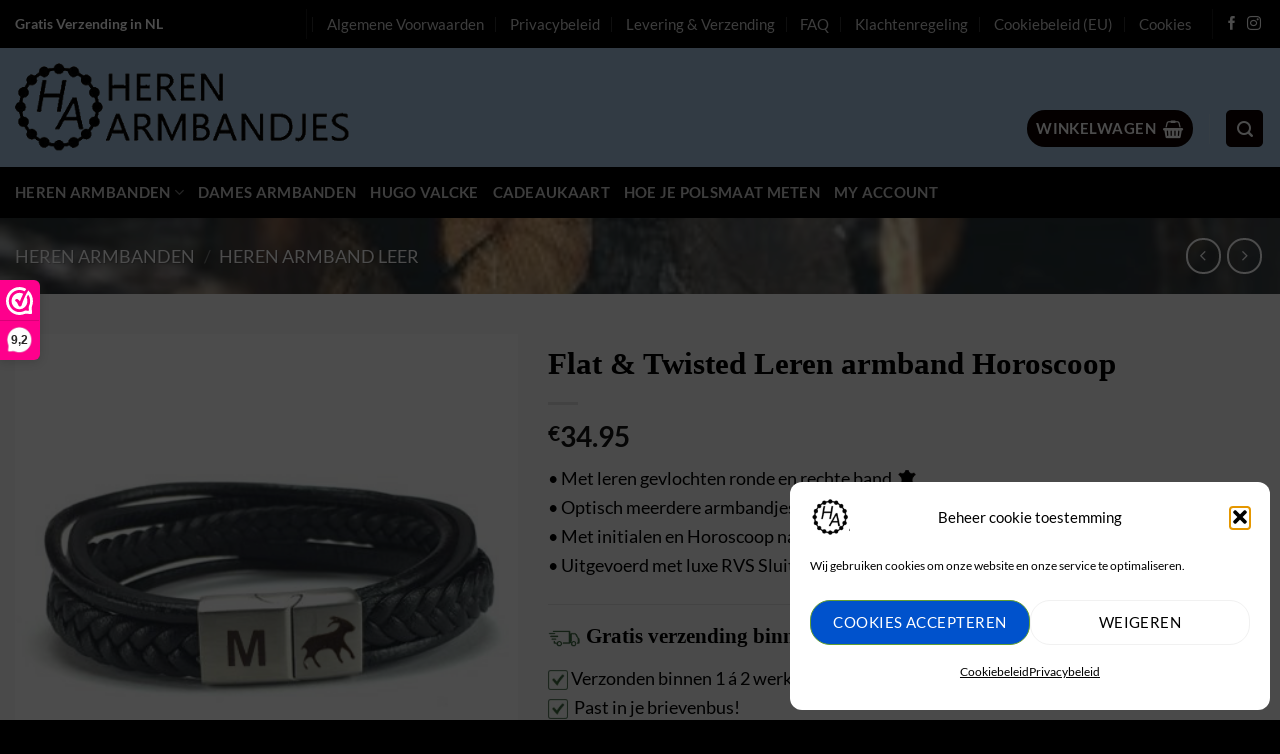

--- FILE ---
content_type: text/html; charset=UTF-8
request_url: https://herenarmbandjes.nl/product/flat-twisted-leren-armband-horoscoop/
body_size: 59695
content:
<!DOCTYPE html><html lang="nl-NL" class="loading-site no-js"><head><meta charset="UTF-8" /><link rel="profile" href="https://gmpg.org/xfn/11" /><link rel="pingback" href="https://herenarmbandjes.nl/xmlrpc.php" /> <script>(function(html){html.className = html.className.replace(/\bno-js\b/,'js')})(document.documentElement);</script> <script type="application/javascript" style="display:none">window.pysWooProductData = window.pysWooProductData || [];
                        window.pysWooProductData[10625] = {"facebook":{"delay":0,"type":"static","name":"AddToCart","eventID":"dc08c6b1-cb65-4ebf-95f8-0366fb9fe9f6","pixelIds":["631792067547035"],"params":{"content_type":"product","content_ids":["10625"],"contents":[{"id":"10625","quantity":1}],"content_name":"Flat & Twisted Leren armband Horoscoop","category_name":"Heren armband leer, Horoscoop","value":"34.95","currency":"EUR"},"e_id":"woo_add_to_cart_on_button_click","ids":[],"hasTimeWindow":false,"timeWindow":0,"woo_order":"","edd_order":""},"ga":{"delay":0,"type":"static","name":"add_to_cart","trackingIds":["G-SCYCE3LLH6"],"params":{"event_category":"ecommerce","currency":"EUR","items":[{"item_id":"10625","item_name":"Flat & Twisted Leren armband Horoscoop","quantity":1,"price":"34.95","affiliation":"Herenarmbandjes.nl | Handgemaakte Heren Armbanden van Leer, Touw & Kralen","item_category":"Heren armband leer","item_category2":"Horoscoop"}],"value":"34.95","ecomm_prodid":"10625","ecomm_pagetype":"cart","ecomm_totalvalue":"34.95"},"e_id":"woo_add_to_cart_on_button_click","ids":[],"hasTimeWindow":false,"timeWindow":0,"eventID":"","woo_order":"","edd_order":""},"gtm":{"delay":0,"type":"static","trackingIds":["GTM-MKZVSNMV"],"name":"add_to_cart","params":{"triggerType":{"type":"ecommerce"},"event_category":"ecommerce","ecommerce":{"currency":"EUR","items":[{"item_id":"10625","item_name":"Flat & Twisted Leren armband Horoscoop","quantity":1,"price":"34.95","affiliation":"Herenarmbandjes.nl | Handgemaakte Heren Armbanden van Leer, Touw & Kralen","item_category":"Heren armband leer","item_category2":"Horoscoop"}],"value":"34.95","ecomm_prodid":"10625","ecomm_pagetype":"cart","ecomm_totalvalue":"34.95"}},"e_id":"woo_add_to_cart_on_button_click","ids":[],"hasTimeWindow":false,"timeWindow":0,"eventID":"","woo_order":"","edd_order":""}};
                        window.pysWooProductData[10626] = {"facebook":{"delay":0,"type":"static","name":"AddToCart","eventID":"37c33262-1495-4dc1-a642-fbbf9419ec43","pixelIds":["631792067547035"],"params":{"content_type":"product","content_ids":["10626"],"contents":[{"id":"10626","quantity":1}],"content_name":"Flat & Twisted Leren armband Horoscoop","category_name":"Heren armband leer, Horoscoop","value":"34.95","currency":"EUR"},"e_id":"woo_add_to_cart_on_button_click","ids":[],"hasTimeWindow":false,"timeWindow":0,"woo_order":"","edd_order":""},"ga":{"delay":0,"type":"static","name":"add_to_cart","trackingIds":["G-SCYCE3LLH6"],"params":{"event_category":"ecommerce","currency":"EUR","items":[{"item_id":"10626","item_name":"Flat & Twisted Leren armband Horoscoop","quantity":1,"price":"34.95","variant":"\/\/","affiliation":"Herenarmbandjes.nl | Handgemaakte Heren Armbanden van Leer, Touw & Kralen","item_category":"Heren armband leer","item_category2":"Horoscoop"}],"value":"34.95","ecomm_prodid":"10626","ecomm_pagetype":"cart","ecomm_totalvalue":"34.95"},"e_id":"woo_add_to_cart_on_button_click","ids":[],"hasTimeWindow":false,"timeWindow":0,"eventID":"","woo_order":"","edd_order":""},"gtm":{"delay":0,"type":"static","trackingIds":["GTM-MKZVSNMV"],"name":"add_to_cart","params":{"triggerType":{"type":"ecommerce"},"event_category":"ecommerce","ecommerce":{"currency":"EUR","items":[{"item_id":"10626","item_name":"Flat & Twisted Leren armband Horoscoop","quantity":1,"price":"34.95","variant":"\/\/","affiliation":"Herenarmbandjes.nl | Handgemaakte Heren Armbanden van Leer, Touw & Kralen","item_category":"Heren armband leer","item_category2":"Horoscoop"}],"value":"34.95","ecomm_prodid":"10626","ecomm_pagetype":"cart","ecomm_totalvalue":"34.95"}},"e_id":"woo_add_to_cart_on_button_click","ids":[],"hasTimeWindow":false,"timeWindow":0,"eventID":"","woo_order":"","edd_order":""}};</script> <meta name='robots' content='index, follow, max-image-preview:large, max-snippet:-1, max-video-preview:-1' /><meta name="viewport" content="width=device-width, initial-scale=1" />  <script data-cfasync="false" data-pagespeed-no-defer>window.dataLayerPYS = window.dataLayerPYS || [];</script> 
 <script data-cfasync="false" data-pagespeed-no-defer>var pys_datalayer_name = "dataLayer";
	window.dataLayerPYS = window.dataLayerPYS || [];</script> <link media="all" href="https://herenarmbandjes.nl/wp-content/cache/autoptimize/css/autoptimize_a1a0882090e647b004f84cd039155ab7.css" rel="stylesheet"><link media="screen" href="https://herenarmbandjes.nl/wp-content/cache/autoptimize/css/autoptimize_d5f6a96584ba0edfadb122671c5d1f7e.css" rel="stylesheet"><title>Flat &amp; Twisted Leren armband Horoscoop - Herenarmbandjes.nl | Handgemaakte Heren Armbanden van Leer, Touw &amp; Kralen</title><link rel="canonical" href="https://herenarmbandjes.nl/product/flat-twisted-leren-armband-horoscoop/" /><meta property="og:locale" content="nl_NL" /><meta property="og:type" content="article" /><meta property="og:title" content="Flat &amp; Twisted Leren armband Horoscoop - Herenarmbandjes.nl | Handgemaakte Heren Armbanden van Leer, Touw &amp; Kralen" /><meta property="og:description" content="• Met leren gevlochten ronde en rechte band  • Optisch meerdere armbandjes om je pols • Met initialen en Horoscoop naar keuze • Uitgevoerd met luxe RVS Sluiting     Gratis verzending binnen Nederland  Verzonden binnen 1 á 2 werkdagen  Past in je brievenbus!" /><meta property="og:url" content="https://herenarmbandjes.nl/product/flat-twisted-leren-armband-horoscoop/" /><meta property="og:site_name" content="Herenarmbandjes.nl | Handgemaakte Heren Armbanden van Leer, Touw &amp; Kralen" /><meta property="article:publisher" content="https://www.facebook.com/people/Herenarmbandjes/100063606716191/" /><meta property="article:modified_time" content="2025-03-01T09:35:20+00:00" /><meta property="og:image" content="https://herenarmbandjes.nl/wp-content/uploads/2021/01/123-xx94332245840485-horoscoop.jpg" /><meta property="og:image:width" content="400" /><meta property="og:image:height" content="400" /><meta property="og:image:type" content="image/jpeg" /><meta name="twitter:card" content="summary_large_image" /> <script type="application/ld+json" class="yoast-schema-graph">{"@context":"https://schema.org","@graph":[{"@type":"WebPage","@id":"https://herenarmbandjes.nl/product/flat-twisted-leren-armband-horoscoop/","url":"https://herenarmbandjes.nl/product/flat-twisted-leren-armband-horoscoop/","name":"Flat &amp; Twisted Leren armband Horoscoop - Herenarmbandjes.nl | Handgemaakte Heren Armbanden van Leer, Touw &amp; Kralen","isPartOf":{"@id":"https://herenarmbandjes.nl/#website"},"primaryImageOfPage":{"@id":"https://herenarmbandjes.nl/product/flat-twisted-leren-armband-horoscoop/#primaryimage"},"image":{"@id":"https://herenarmbandjes.nl/product/flat-twisted-leren-armband-horoscoop/#primaryimage"},"thumbnailUrl":"https://herenarmbandjes.nl/wp-content/uploads/2021/01/123-xx94332245840485-horoscoop.jpg","datePublished":"2021-01-10T14:01:09+00:00","dateModified":"2025-03-01T09:35:20+00:00","breadcrumb":{"@id":"https://herenarmbandjes.nl/product/flat-twisted-leren-armband-horoscoop/#breadcrumb"},"inLanguage":"nl-NL","potentialAction":[{"@type":"ReadAction","target":["https://herenarmbandjes.nl/product/flat-twisted-leren-armband-horoscoop/"]}]},{"@type":"ImageObject","inLanguage":"nl-NL","@id":"https://herenarmbandjes.nl/product/flat-twisted-leren-armband-horoscoop/#primaryimage","url":"https://herenarmbandjes.nl/wp-content/uploads/2021/01/123-xx94332245840485-horoscoop.jpg","contentUrl":"https://herenarmbandjes.nl/wp-content/uploads/2021/01/123-xx94332245840485-horoscoop.jpg","width":400,"height":400},{"@type":"BreadcrumbList","@id":"https://herenarmbandjes.nl/product/flat-twisted-leren-armband-horoscoop/#breadcrumb","itemListElement":[{"@type":"ListItem","position":1,"name":"Home","item":"https://herenarmbandjes.nl/"},{"@type":"ListItem","position":2,"name":"The Shop","item":"https://herenarmbandjes.nl/heren-armbanden-met-gravure-gratis-verzending-herenarmbandjes-nl/"},{"@type":"ListItem","position":3,"name":"Flat &amp; Twisted Leren armband Horoscoop"}]},{"@type":"WebSite","@id":"https://herenarmbandjes.nl/#website","url":"https://herenarmbandjes.nl/","name":"Herenarmbandjes.nl","description":"✅ Op maat gemaakt","publisher":{"@id":"https://herenarmbandjes.nl/#/schema/person/09d658009dd353e01df9247cb9328fee"},"potentialAction":[{"@type":"SearchAction","target":{"@type":"EntryPoint","urlTemplate":"https://herenarmbandjes.nl/?s={search_term_string}"},"query-input":{"@type":"PropertyValueSpecification","valueRequired":true,"valueName":"search_term_string"}}],"inLanguage":"nl-NL"},{"@type":["Person","Organization"],"@id":"https://herenarmbandjes.nl/#/schema/person/09d658009dd353e01df9247cb9328fee","name":"MY","image":{"@type":"ImageObject","inLanguage":"nl-NL","@id":"https://herenarmbandjes.nl/#/schema/person/image/","url":"https://herenarmbandjes.nl/wp-content/uploads/2025/02/HerenArmbandjes-logo-NEW-ICO.jpg","contentUrl":"https://herenarmbandjes.nl/wp-content/uploads/2025/02/HerenArmbandjes-logo-NEW-ICO.jpg","width":400,"height":400,"caption":"MY"},"logo":{"@id":"https://herenarmbandjes.nl/#/schema/person/image/"},"sameAs":["https://herenarmbandjes.nl/","https://www.facebook.com/people/Herenarmbandjes/100063606716191/","https://www.instagram.com/herenarmbandjes/"]}]}</script>  <script type='application/javascript' id='pys-version-script'>console.log('PixelYourSite PRO version 12.3.5.1');</script> <link href='https://fonts.gstatic.com' crossorigin='anonymous' rel='preconnect' /><link rel='prefetch' href='https://herenarmbandjes.nl/wp-content/themes/flatsome/assets/js/flatsome.js?ver=e2eddd6c228105dac048' /><link rel='prefetch' href='https://herenarmbandjes.nl/wp-content/themes/flatsome/assets/js/chunk.slider.js?ver=3.20.3' /><link rel='prefetch' href='https://herenarmbandjes.nl/wp-content/themes/flatsome/assets/js/chunk.popups.js?ver=3.20.3' /><link rel='prefetch' href='https://herenarmbandjes.nl/wp-content/themes/flatsome/assets/js/chunk.tooltips.js?ver=3.20.3' /><link rel='prefetch' href='https://herenarmbandjes.nl/wp-content/themes/flatsome/assets/js/woocommerce.js?ver=1c9be63d628ff7c3ff4c' /><link rel="alternate" type="application/rss+xml" title="Herenarmbandjes.nl | Handgemaakte Heren Armbanden van Leer, Touw &amp; Kralen &raquo; feed" href="https://herenarmbandjes.nl/feed/" /><link rel="alternate" type="application/rss+xml" title="Herenarmbandjes.nl | Handgemaakte Heren Armbanden van Leer, Touw &amp; Kralen &raquo; reacties feed" href="https://herenarmbandjes.nl/comments/feed/" /><link rel="alternate" type="application/rss+xml" title="Herenarmbandjes.nl | Handgemaakte Heren Armbanden van Leer, Touw &amp; Kralen &raquo; Flat &amp; Twisted Leren armband Horoscoop reacties feed" href="https://herenarmbandjes.nl/product/flat-twisted-leren-armband-horoscoop/feed/" /><link rel='stylesheet' id='dashicons-css' href='https://herenarmbandjes.nl/wp-includes/css/dashicons.min.css' type='text/css' media='all' /> <script>(function(url,id){var script=document.createElement('script');script.async=true;script.src='https://'+url+'/sidebar.js?id='+id+'&c='+cachebuster(10,id);var ref=document.getElementsByTagName('script')[0];ref.parentNode.insertBefore(script,ref);function cachebuster(refreshMinutes,id){var now=Date.now();var interval=refreshMinutes*60e3;var shift=(Math.sin(id)||0)*interval;return Math.floor((now+shift)/interval);}})("dashboard.webwinkelkeur.nl",1209041);</script><script type="text/javascript" id="jquery-core-js-extra">var pysTikTokRest = {"restApiUrl":"https:\/\/herenarmbandjes.nl\/wp-json\/pys-tiktok\/v1\/event","debug":""};
var pysFacebookRest = {"restApiUrl":"https:\/\/herenarmbandjes.nl\/wp-json\/pys-facebook\/v1\/event","debug":""};</script> <script type="text/javascript" src="https://herenarmbandjes.nl/wp-includes/js/jquery/jquery.min.js" id="jquery-core-js"></script> <script type="text/javascript" id="wc-add-to-cart-js-extra">var wc_add_to_cart_params = {"ajax_url":"\/wp-admin\/admin-ajax.php","wc_ajax_url":"\/?wc-ajax=%%endpoint%%","i18n_view_cart":"Bekijk winkelwagen","cart_url":"https:\/\/herenarmbandjes.nl\/winkelwagen\/","is_cart":"","cart_redirect_after_add":"no"};</script> <script type="text/javascript" id="wc-single-product-js-extra">var wc_single_product_params = {"i18n_required_rating_text":"Selecteer een waardering","i18n_rating_options":["1 van de 5 sterren","2 van de 5 sterren","3 van de 5 sterren","4 van de 5 sterren","5 van de 5 sterren"],"i18n_product_gallery_trigger_text":"Afbeeldinggalerij in volledig scherm bekijken","review_rating_required":"yes","flexslider":{"rtl":false,"animation":"slide","smoothHeight":true,"directionNav":false,"controlNav":"thumbnails","slideshow":false,"animationSpeed":500,"animationLoop":false,"allowOneSlide":false},"zoom_enabled":"","zoom_options":[],"photoswipe_enabled":"1","photoswipe_options":{"shareEl":false,"closeOnScroll":false,"history":false,"hideAnimationDuration":0,"showAnimationDuration":0},"flexslider_enabled":""};</script> <script data-service="general" data-category="marketing" type="text/plain" data-cmplz-src="https://herenarmbandjes.nl/wp-content/plugins/pixelyoursite-pro/dist/scripts/jquery.bind-first-0.2.3.min.js" id="jquery-bind-first-js"></script> <script data-service="general" data-category="marketing" type="text/plain" data-cmplz-src="https://herenarmbandjes.nl/wp-content/plugins/pixelyoursite-pro/dist/scripts/js.cookie-2.1.3.min.js" id="js-cookie-pys-js"></script> <script data-service="general" data-category="marketing" type="text/plain" data-cmplz-src="https://herenarmbandjes.nl/wp-content/plugins/pixelyoursite-pro/dist/scripts/sha256.js" id="js-sha256-js"></script> <script data-service="general" data-category="marketing" type="text/plain" data-cmplz-src="https://herenarmbandjes.nl/wp-content/plugins/pixelyoursite-pro/dist/scripts/tld.min.js" id="js-tld-js"></script> <script data-service="general" data-category="marketing" type="text/plain" id="pys-js-extra">var pysOptions = {"staticEvents":{"facebook":{"woo_view_content":[{"delay":0,"type":"static","name":"ViewContent","eventID":"923033e1-00a7-4439-b2b9-bcd345e48a09","pixelIds":["631792067547035"],"params":{"content_ids":["10625"],"content_type":"product_group","contents":[{"id":"10625","quantity":1}],"product_price":"34.95","content_name":"Flat & Twisted Leren armband Horoscoop","category_name":"Heren armband leer, Horoscoop","page_title":"Flat & Twisted Leren armband Horoscoop","post_type":"product","post_id":10625,"plugin":"PixelYourSite","event_url":"herenarmbandjes.nl\/product\/flat-twisted-leren-armband-horoscoop\/","user_role":"guest"},"e_id":"woo_view_content","ids":[],"hasTimeWindow":false,"timeWindow":0,"woo_order":"","edd_order":""}],"init_event":[{"delay":0,"type":"static","ajaxFire":false,"name":"PageView","eventID":"1438001c-f383-4547-8c10-1d06479c784e","pixelIds":["631792067547035"],"params":{"categories":"Heren armband leer, Horoscoop","page_title":"Flat & Twisted Leren armband Horoscoop","post_type":"product","post_id":10625,"plugin":"PixelYourSite","event_url":"herenarmbandjes.nl\/product\/flat-twisted-leren-armband-horoscoop\/","user_role":"guest"},"e_id":"init_event","ids":[],"hasTimeWindow":false,"timeWindow":0,"woo_order":"","edd_order":""}]},"ga":{"woo_view_content":[{"delay":0,"type":"static","name":"view_item","unify":false,"trackingIds":["G-SCYCE3LLH6"],"eventID":"923033e1-00a7-4439-b2b9-bcd345e48a09","params":{"items":[{"item_id":"10625","item_name":"Flat & Twisted Leren armband Horoscoop","quantity":1,"price":"34.95","affiliation":"Herenarmbandjes.nl | Handgemaakte Heren Armbanden van Leer, Touw & Kralen","item_category":"Heren armband leer","item_category2":"Horoscoop"}],"currency":"EUR","ecomm_prodid":"10625","ecomm_pagetype":"product","ecomm_totalvalue":"34.95","page_title":"Flat & Twisted Leren armband Horoscoop","post_type":"product","post_id":10625,"plugin":"PixelYourSite","event_url":"herenarmbandjes.nl\/product\/flat-twisted-leren-armband-horoscoop\/","user_role":"guest"},"e_id":"woo_view_content","ids":[],"hasTimeWindow":false,"timeWindow":0,"woo_order":"","edd_order":""}]},"gtm":{"woo_view_content":[{"delay":0,"type":"static","trackingIds":["GTM-MKZVSNMV"],"name":"view_item","eventID":"923033e1-00a7-4439-b2b9-bcd345e48a09","params":{"triggerType":{"type":"ecommerce"},"ecommerce":{"items":[{"item_id":"10625","item_name":"Flat & Twisted Leren armband Horoscoop","quantity":1,"price":"34.95","affiliation":"Herenarmbandjes.nl | Handgemaakte Heren Armbanden van Leer, Touw & Kralen","item_category":"Heren armband leer","item_category2":"Horoscoop"}],"currency":"EUR","ecomm_prodid":"10625","ecomm_pagetype":"product","ecomm_totalvalue":"34.95"},"page_title":"Flat & Twisted Leren armband Horoscoop","post_type":"product","post_id":10625,"plugin":"PixelYourSite","event_url":"herenarmbandjes.nl\/product\/flat-twisted-leren-armband-horoscoop\/","user_role":"guest"},"e_id":"woo_view_content","ids":[],"hasTimeWindow":false,"timeWindow":0,"woo_order":"","edd_order":""}],"init_event":[{"delay":0,"type":"static","trackingIds":["GTM-MKZVSNMV"],"name":"page_view","eventID":"1438001c-f383-4547-8c10-1d06479c784e","params":{"categories":"Heren armband leer, Horoscoop","page_title":"Flat & Twisted Leren armband Horoscoop","post_type":"product","post_id":10625,"plugin":"PixelYourSite","event_url":"herenarmbandjes.nl\/product\/flat-twisted-leren-armband-horoscoop\/","user_role":"guest"},"e_id":"init_event","ids":[],"hasTimeWindow":false,"timeWindow":0,"woo_order":"","edd_order":""}]}},"dynamicEvents":{"automatic_event_internal_link":{"facebook":{"delay":0,"type":"dyn","name":"InternalClick","eventID":"4f318939-24a5-4c83-b5ff-4b1c4bd58fb2","pixelIds":["631792067547035"],"params":{"page_title":"Flat & Twisted Leren armband Horoscoop","post_type":"product","post_id":10625,"plugin":"PixelYourSite","event_url":"herenarmbandjes.nl\/product\/flat-twisted-leren-armband-horoscoop\/","user_role":"guest"},"e_id":"automatic_event_internal_link","ids":[],"hasTimeWindow":false,"timeWindow":0,"woo_order":"","edd_order":""},"ga":{"delay":0,"type":"dyn","name":"InternalClick","trackingIds":["G-SCYCE3LLH6"],"eventID":"4f318939-24a5-4c83-b5ff-4b1c4bd58fb2","params":{"page_title":"Flat & Twisted Leren armband Horoscoop","post_type":"product","post_id":10625,"plugin":"PixelYourSite","event_url":"herenarmbandjes.nl\/product\/flat-twisted-leren-armband-horoscoop\/","user_role":"guest"},"e_id":"automatic_event_internal_link","ids":[],"hasTimeWindow":false,"timeWindow":0,"woo_order":"","edd_order":""},"gtm":{"delay":0,"type":"dyn","name":"InternalClick","trackingIds":["GTM-MKZVSNMV"],"eventID":"4f318939-24a5-4c83-b5ff-4b1c4bd58fb2","params":{"triggerType":{"type":"automated"},"page_title":"Flat & Twisted Leren armband Horoscoop","post_type":"product","post_id":10625,"plugin":"PixelYourSite","event_url":"herenarmbandjes.nl\/product\/flat-twisted-leren-armband-horoscoop\/","user_role":"guest"},"e_id":"automatic_event_internal_link","ids":[],"hasTimeWindow":false,"timeWindow":0,"woo_order":"","edd_order":""}},"automatic_event_outbound_link":{"facebook":{"delay":0,"type":"dyn","name":"OutboundClick","eventID":"dedd874e-6141-4929-ac49-b9580147ea4c","pixelIds":["631792067547035"],"params":{"page_title":"Flat & Twisted Leren armband Horoscoop","post_type":"product","post_id":10625,"plugin":"PixelYourSite","event_url":"herenarmbandjes.nl\/product\/flat-twisted-leren-armband-horoscoop\/","user_role":"guest"},"e_id":"automatic_event_outbound_link","ids":[],"hasTimeWindow":false,"timeWindow":0,"woo_order":"","edd_order":""},"ga":{"delay":0,"type":"dyn","name":"OutboundClick","trackingIds":["G-SCYCE3LLH6"],"eventID":"dedd874e-6141-4929-ac49-b9580147ea4c","params":{"page_title":"Flat & Twisted Leren armband Horoscoop","post_type":"product","post_id":10625,"plugin":"PixelYourSite","event_url":"herenarmbandjes.nl\/product\/flat-twisted-leren-armband-horoscoop\/","user_role":"guest"},"e_id":"automatic_event_outbound_link","ids":[],"hasTimeWindow":false,"timeWindow":0,"woo_order":"","edd_order":""},"gtm":{"delay":0,"type":"dyn","name":"OutboundClick","trackingIds":["GTM-MKZVSNMV"],"eventID":"dedd874e-6141-4929-ac49-b9580147ea4c","params":{"triggerType":{"type":"automated"},"page_title":"Flat & Twisted Leren armband Horoscoop","post_type":"product","post_id":10625,"plugin":"PixelYourSite","event_url":"herenarmbandjes.nl\/product\/flat-twisted-leren-armband-horoscoop\/","user_role":"guest"},"e_id":"automatic_event_outbound_link","ids":[],"hasTimeWindow":false,"timeWindow":0,"woo_order":"","edd_order":""}},"automatic_event_video":{"facebook":{"delay":0,"type":"dyn","name":"WatchVideo","eventID":"9749a84e-aefc-4801-9c52-b1d0ab2933e6","pixelIds":["631792067547035"],"params":{"page_title":"Flat & Twisted Leren armband Horoscoop","post_type":"product","post_id":10625,"plugin":"PixelYourSite","event_url":"herenarmbandjes.nl\/product\/flat-twisted-leren-armband-horoscoop\/","user_role":"guest"},"e_id":"automatic_event_video","ids":[],"hasTimeWindow":false,"timeWindow":0,"woo_order":"","edd_order":""},"ga":{"delay":0,"type":"dyn","name":"WatchVideo","youtube_disabled":false,"trackingIds":["G-SCYCE3LLH6"],"eventID":"9749a84e-aefc-4801-9c52-b1d0ab2933e6","params":{"page_title":"Flat & Twisted Leren armband Horoscoop","post_type":"product","post_id":10625,"plugin":"PixelYourSite","event_url":"herenarmbandjes.nl\/product\/flat-twisted-leren-armband-horoscoop\/","user_role":"guest"},"e_id":"automatic_event_video","ids":[],"hasTimeWindow":false,"timeWindow":0,"woo_order":"","edd_order":""},"gtm":{"delay":0,"type":"dyn","name":"WatchVideo","trackingIds":["GTM-MKZVSNMV"],"youtube_disabled":false,"eventID":"9749a84e-aefc-4801-9c52-b1d0ab2933e6","params":{"triggerType":{"type":"automated"},"page_title":"Flat & Twisted Leren armband Horoscoop","post_type":"product","post_id":10625,"plugin":"PixelYourSite","event_url":"herenarmbandjes.nl\/product\/flat-twisted-leren-armband-horoscoop\/","user_role":"guest"},"e_id":"automatic_event_video","ids":[],"hasTimeWindow":false,"timeWindow":0,"woo_order":"","edd_order":""}},"automatic_event_tel_link":{"facebook":{"delay":0,"type":"dyn","name":"TelClick","eventID":"d265a3c0-8686-4835-946d-ca288dbfc162","pixelIds":["631792067547035"],"params":{"page_title":"Flat & Twisted Leren armband Horoscoop","post_type":"product","post_id":10625,"plugin":"PixelYourSite","event_url":"herenarmbandjes.nl\/product\/flat-twisted-leren-armband-horoscoop\/","user_role":"guest"},"e_id":"automatic_event_tel_link","ids":[],"hasTimeWindow":false,"timeWindow":0,"woo_order":"","edd_order":""},"ga":{"delay":0,"type":"dyn","name":"TelClick","trackingIds":["G-SCYCE3LLH6"],"eventID":"d265a3c0-8686-4835-946d-ca288dbfc162","params":{"page_title":"Flat & Twisted Leren armband Horoscoop","post_type":"product","post_id":10625,"plugin":"PixelYourSite","event_url":"herenarmbandjes.nl\/product\/flat-twisted-leren-armband-horoscoop\/","user_role":"guest"},"e_id":"automatic_event_tel_link","ids":[],"hasTimeWindow":false,"timeWindow":0,"woo_order":"","edd_order":""},"gtm":{"delay":0,"type":"dyn","name":"TelClick","trackingIds":["GTM-MKZVSNMV"],"eventID":"d265a3c0-8686-4835-946d-ca288dbfc162","params":{"triggerType":{"type":"automated"},"page_title":"Flat & Twisted Leren armband Horoscoop","post_type":"product","post_id":10625,"plugin":"PixelYourSite","event_url":"herenarmbandjes.nl\/product\/flat-twisted-leren-armband-horoscoop\/","user_role":"guest"},"e_id":"automatic_event_tel_link","ids":[],"hasTimeWindow":false,"timeWindow":0,"woo_order":"","edd_order":""}},"automatic_event_email_link":{"facebook":{"delay":0,"type":"dyn","name":"EmailClick","eventID":"e56d0998-7b5c-49cb-b90a-97da41242d0a","pixelIds":["631792067547035"],"params":{"page_title":"Flat & Twisted Leren armband Horoscoop","post_type":"product","post_id":10625,"plugin":"PixelYourSite","event_url":"herenarmbandjes.nl\/product\/flat-twisted-leren-armband-horoscoop\/","user_role":"guest"},"e_id":"automatic_event_email_link","ids":[],"hasTimeWindow":false,"timeWindow":0,"woo_order":"","edd_order":""},"ga":{"delay":0,"type":"dyn","name":"EmailClick","trackingIds":["G-SCYCE3LLH6"],"eventID":"e56d0998-7b5c-49cb-b90a-97da41242d0a","params":{"page_title":"Flat & Twisted Leren armband Horoscoop","post_type":"product","post_id":10625,"plugin":"PixelYourSite","event_url":"herenarmbandjes.nl\/product\/flat-twisted-leren-armband-horoscoop\/","user_role":"guest"},"e_id":"automatic_event_email_link","ids":[],"hasTimeWindow":false,"timeWindow":0,"woo_order":"","edd_order":""},"gtm":{"delay":0,"type":"dyn","name":"EmailClick","trackingIds":["GTM-MKZVSNMV"],"eventID":"e56d0998-7b5c-49cb-b90a-97da41242d0a","params":{"triggerType":{"type":"automated"},"page_title":"Flat & Twisted Leren armband Horoscoop","post_type":"product","post_id":10625,"plugin":"PixelYourSite","event_url":"herenarmbandjes.nl\/product\/flat-twisted-leren-armband-horoscoop\/","user_role":"guest"},"e_id":"automatic_event_email_link","ids":[],"hasTimeWindow":false,"timeWindow":0,"woo_order":"","edd_order":""}},"automatic_event_form":{"facebook":{"delay":0,"type":"dyn","name":"Form","eventID":"5c5f0bda-4192-4c8e-af6d-b366c6cbd0b6","pixelIds":["631792067547035"],"params":{"page_title":"Flat & Twisted Leren armband Horoscoop","post_type":"product","post_id":10625,"plugin":"PixelYourSite","event_url":"herenarmbandjes.nl\/product\/flat-twisted-leren-armband-horoscoop\/","user_role":"guest"},"e_id":"automatic_event_form","ids":[],"hasTimeWindow":false,"timeWindow":0,"woo_order":"","edd_order":""},"ga":{"delay":0,"type":"dyn","name":"Form","trackingIds":["G-SCYCE3LLH6"],"eventID":"5c5f0bda-4192-4c8e-af6d-b366c6cbd0b6","params":{"page_title":"Flat & Twisted Leren armband Horoscoop","post_type":"product","post_id":10625,"plugin":"PixelYourSite","event_url":"herenarmbandjes.nl\/product\/flat-twisted-leren-armband-horoscoop\/","user_role":"guest"},"e_id":"automatic_event_form","ids":[],"hasTimeWindow":false,"timeWindow":0,"woo_order":"","edd_order":""},"gtm":{"delay":0,"type":"dyn","name":"Form","trackingIds":["GTM-MKZVSNMV"],"eventID":"5c5f0bda-4192-4c8e-af6d-b366c6cbd0b6","params":{"triggerType":{"type":"automated"},"page_title":"Flat & Twisted Leren armband Horoscoop","post_type":"product","post_id":10625,"plugin":"PixelYourSite","event_url":"herenarmbandjes.nl\/product\/flat-twisted-leren-armband-horoscoop\/","user_role":"guest"},"e_id":"automatic_event_form","ids":[],"hasTimeWindow":false,"timeWindow":0,"woo_order":"","edd_order":""}},"automatic_event_download":{"facebook":{"delay":0,"type":"dyn","name":"Download","extensions":["","doc","exe","js","pdf","ppt","tgz","zip","xls"],"eventID":"57883ff8-f81b-4443-8888-3ef90aae35d2","pixelIds":["631792067547035"],"params":{"page_title":"Flat & Twisted Leren armband Horoscoop","post_type":"product","post_id":10625,"plugin":"PixelYourSite","event_url":"herenarmbandjes.nl\/product\/flat-twisted-leren-armband-horoscoop\/","user_role":"guest"},"e_id":"automatic_event_download","ids":[],"hasTimeWindow":false,"timeWindow":0,"woo_order":"","edd_order":""},"ga":{"delay":0,"type":"dyn","name":"Download","extensions":["","doc","exe","js","pdf","ppt","tgz","zip","xls"],"trackingIds":["G-SCYCE3LLH6"],"eventID":"57883ff8-f81b-4443-8888-3ef90aae35d2","params":{"page_title":"Flat & Twisted Leren armband Horoscoop","post_type":"product","post_id":10625,"plugin":"PixelYourSite","event_url":"herenarmbandjes.nl\/product\/flat-twisted-leren-armband-horoscoop\/","user_role":"guest"},"e_id":"automatic_event_download","ids":[],"hasTimeWindow":false,"timeWindow":0,"woo_order":"","edd_order":""},"gtm":{"delay":0,"type":"dyn","name":"Download","extensions":["","doc","exe","js","pdf","ppt","tgz","zip","xls"],"trackingIds":["GTM-MKZVSNMV"],"eventID":"57883ff8-f81b-4443-8888-3ef90aae35d2","params":{"triggerType":{"type":"automated"},"page_title":"Flat & Twisted Leren armband Horoscoop","post_type":"product","post_id":10625,"plugin":"PixelYourSite","event_url":"herenarmbandjes.nl\/product\/flat-twisted-leren-armband-horoscoop\/","user_role":"guest"},"e_id":"automatic_event_download","ids":[],"hasTimeWindow":false,"timeWindow":0,"woo_order":"","edd_order":""}},"automatic_event_comment":{"facebook":{"delay":0,"type":"dyn","name":"Comment","eventID":"85e15227-6e02-4425-98bc-c441be084f1d","pixelIds":["631792067547035"],"params":{"page_title":"Flat & Twisted Leren armband Horoscoop","post_type":"product","post_id":10625,"plugin":"PixelYourSite","event_url":"herenarmbandjes.nl\/product\/flat-twisted-leren-armband-horoscoop\/","user_role":"guest"},"e_id":"automatic_event_comment","ids":[],"hasTimeWindow":false,"timeWindow":0,"woo_order":"","edd_order":""},"ga":{"delay":0,"type":"dyn","name":"Comment","trackingIds":["G-SCYCE3LLH6"],"eventID":"85e15227-6e02-4425-98bc-c441be084f1d","params":{"page_title":"Flat & Twisted Leren armband Horoscoop","post_type":"product","post_id":10625,"plugin":"PixelYourSite","event_url":"herenarmbandjes.nl\/product\/flat-twisted-leren-armband-horoscoop\/","user_role":"guest"},"e_id":"automatic_event_comment","ids":[],"hasTimeWindow":false,"timeWindow":0,"woo_order":"","edd_order":""},"gtm":{"delay":0,"type":"dyn","name":"Comment","trackingIds":["GTM-MKZVSNMV"],"eventID":"85e15227-6e02-4425-98bc-c441be084f1d","params":{"triggerType":{"type":"automated"},"page_title":"Flat & Twisted Leren armband Horoscoop","post_type":"product","post_id":10625,"plugin":"PixelYourSite","event_url":"herenarmbandjes.nl\/product\/flat-twisted-leren-armband-horoscoop\/","user_role":"guest"},"e_id":"automatic_event_comment","ids":[],"hasTimeWindow":false,"timeWindow":0,"woo_order":"","edd_order":""}},"automatic_event_adsense":{"facebook":{"delay":0,"type":"dyn","name":"AdSense","eventID":"5f5ff5f0-d684-4529-9798-23cb3aec6e45","pixelIds":["631792067547035"],"params":{"page_title":"Flat & Twisted Leren armband Horoscoop","post_type":"product","post_id":10625,"plugin":"PixelYourSite","event_url":"herenarmbandjes.nl\/product\/flat-twisted-leren-armband-horoscoop\/","user_role":"guest"},"e_id":"automatic_event_adsense","ids":[],"hasTimeWindow":false,"timeWindow":0,"woo_order":"","edd_order":""},"ga":{"delay":0,"type":"dyn","name":"AdSense","trackingIds":["G-SCYCE3LLH6"],"eventID":"5f5ff5f0-d684-4529-9798-23cb3aec6e45","params":{"page_title":"Flat & Twisted Leren armband Horoscoop","post_type":"product","post_id":10625,"plugin":"PixelYourSite","event_url":"herenarmbandjes.nl\/product\/flat-twisted-leren-armband-horoscoop\/","user_role":"guest"},"e_id":"automatic_event_adsense","ids":[],"hasTimeWindow":false,"timeWindow":0,"woo_order":"","edd_order":""},"gtm":{"delay":0,"type":"dyn","name":"AdSense","trackingIds":["GTM-MKZVSNMV"],"eventID":"5f5ff5f0-d684-4529-9798-23cb3aec6e45","params":{"triggerType":{"type":"automated"},"page_title":"Flat & Twisted Leren armband Horoscoop","post_type":"product","post_id":10625,"plugin":"PixelYourSite","event_url":"herenarmbandjes.nl\/product\/flat-twisted-leren-armband-horoscoop\/","user_role":"guest"},"e_id":"automatic_event_adsense","ids":[],"hasTimeWindow":false,"timeWindow":0,"woo_order":"","edd_order":""}},"woo_add_to_cart_on_button_click":{"facebook":{"delay":0,"type":"dyn","name":"AddToCart","eventID":"3e97ddd5-0c7e-4c2f-be8f-9807ba4ab45e","pixelIds":["631792067547035"],"params":{"page_title":"Flat & Twisted Leren armband Horoscoop","post_type":"product","post_id":10625,"plugin":"PixelYourSite","event_url":"herenarmbandjes.nl\/product\/flat-twisted-leren-armband-horoscoop\/","user_role":"guest"},"e_id":"woo_add_to_cart_on_button_click","ids":[],"hasTimeWindow":false,"timeWindow":0,"woo_order":"","edd_order":""},"ga":{"delay":0,"type":"dyn","name":"add_to_cart","trackingIds":["G-SCYCE3LLH6"],"eventID":"3e97ddd5-0c7e-4c2f-be8f-9807ba4ab45e","params":{"page_title":"Flat & Twisted Leren armband Horoscoop","post_type":"product","post_id":10625,"plugin":"PixelYourSite","event_url":"herenarmbandjes.nl\/product\/flat-twisted-leren-armband-horoscoop\/","user_role":"guest"},"e_id":"woo_add_to_cart_on_button_click","ids":[],"hasTimeWindow":false,"timeWindow":0,"woo_order":"","edd_order":""},"gtm":{"delay":0,"type":"dyn","trackingIds":["GTM-MKZVSNMV"],"name":"add_to_cart","eventID":"3e97ddd5-0c7e-4c2f-be8f-9807ba4ab45e","params":{"triggerType":{"type":"ecommerce"},"page_title":"Flat & Twisted Leren armband Horoscoop","post_type":"product","post_id":10625,"plugin":"PixelYourSite","event_url":"herenarmbandjes.nl\/product\/flat-twisted-leren-armband-horoscoop\/","user_role":"guest"},"e_id":"woo_add_to_cart_on_button_click","ids":[],"hasTimeWindow":false,"timeWindow":0,"woo_order":"","edd_order":""}},"woo_select_content_single":{"10018":{"ga":{"delay":0,"type":"dyn","name":"select_item","trackingIds":["G-SCYCE3LLH6"],"eventID":"609aed2e-297c-49af-bda0-21eab26e6c1b","params":{"items":[{"id":"10018","name":"Graveer Armband-James","quantity":1,"price":"28.95","item_list_name":"Related Products","item_list_id":"related_products","affiliation":"Herenarmbandjes.nl | Handgemaakte Heren Armbanden van Leer, Touw & Kralen","item_category":"Graveer Armbanden","item_category2":"Heren armband leer","item_category3":"Lasergravering Armband"}],"event_category":"ecommerce","content_type":"product","page_title":"Flat & Twisted Leren armband Horoscoop","post_type":"product","post_id":10625,"plugin":"PixelYourSite","event_url":"herenarmbandjes.nl\/product\/flat-twisted-leren-armband-horoscoop\/","user_role":"guest"},"e_id":"woo_select_content_single","ids":[],"hasTimeWindow":false,"timeWindow":0,"woo_order":"","edd_order":""},"gtm":{"delay":0,"type":"dyn","trackingIds":["GTM-MKZVSNMV"],"name":"select_item","eventID":"609aed2e-297c-49af-bda0-21eab26e6c1b","params":{"items":[{"id":"10018","name":"Graveer Armband-James","quantity":1,"price":"28.95","item_list_name":"Related Products","item_list_id":"related_products","affiliation":"Herenarmbandjes.nl | Handgemaakte Heren Armbanden van Leer, Touw & Kralen","item_category":"Graveer Armbanden","item_category2":"Heren armband leer","item_category3":"Lasergravering Armband"}],"triggerType":{"type":"automated"},"event_category":"ecommerce","content_type":"product","page_title":"Flat & Twisted Leren armband Horoscoop","post_type":"product","post_id":10625,"plugin":"PixelYourSite","event_url":"herenarmbandjes.nl\/product\/flat-twisted-leren-armband-horoscoop\/","user_role":"guest"},"e_id":"woo_select_content_single","ids":[],"hasTimeWindow":false,"timeWindow":0,"woo_order":"","edd_order":""}},"8920":{"ga":{"delay":0,"type":"dyn","name":"select_item","trackingIds":["G-SCYCE3LLH6"],"eventID":"609aed2e-297c-49af-bda0-21eab26e6c1b","params":{"items":[{"id":"8920","name":"DIAR Armband Vintage Donker Bruin 12mm","quantity":1,"price":"29.95","item_list_name":"Related Products","item_list_id":"related_products","affiliation":"Herenarmbandjes.nl | Handgemaakte Heren Armbanden van Leer, Touw & Kralen","item_category":"Heren Armbanden","item_category2":"Tailormade Premium Armbanden","item_category3":"Heren armband leer"}],"event_category":"ecommerce","content_type":"product","page_title":"Flat & Twisted Leren armband Horoscoop","post_type":"product","post_id":10625,"plugin":"PixelYourSite","event_url":"herenarmbandjes.nl\/product\/flat-twisted-leren-armband-horoscoop\/","user_role":"guest"},"e_id":"woo_select_content_single","ids":[],"hasTimeWindow":false,"timeWindow":0,"woo_order":"","edd_order":""},"gtm":{"delay":0,"type":"dyn","trackingIds":["GTM-MKZVSNMV"],"name":"select_item","eventID":"609aed2e-297c-49af-bda0-21eab26e6c1b","params":{"items":[{"id":"8920","name":"DIAR Armband Vintage Donker Bruin 12mm","quantity":1,"price":"29.95","item_list_name":"Related Products","item_list_id":"related_products","affiliation":"Herenarmbandjes.nl | Handgemaakte Heren Armbanden van Leer, Touw & Kralen","item_category":"Heren Armbanden","item_category2":"Tailormade Premium Armbanden","item_category3":"Heren armband leer"}],"triggerType":{"type":"automated"},"event_category":"ecommerce","content_type":"product","page_title":"Flat & Twisted Leren armband Horoscoop","post_type":"product","post_id":10625,"plugin":"PixelYourSite","event_url":"herenarmbandjes.nl\/product\/flat-twisted-leren-armband-horoscoop\/","user_role":"guest"},"e_id":"woo_select_content_single","ids":[],"hasTimeWindow":false,"timeWindow":0,"woo_order":"","edd_order":""}},"3443":{"ga":{"delay":0,"type":"dyn","name":"select_item","trackingIds":["G-SCYCE3LLH6"],"eventID":"609aed2e-297c-49af-bda0-21eab26e6c1b","params":{"items":[{"id":"3443","name":"Wikkelarmband Woorden Lichtbruin","quantity":1,"price":"19","item_list_name":"Related Products","item_list_id":"related_products","affiliation":"Herenarmbandjes.nl | Handgemaakte Heren Armbanden van Leer, Touw & Kralen","item_category":"Heren armband leer"}],"event_category":"ecommerce","content_type":"product","page_title":"Flat & Twisted Leren armband Horoscoop","post_type":"product","post_id":10625,"plugin":"PixelYourSite","event_url":"herenarmbandjes.nl\/product\/flat-twisted-leren-armband-horoscoop\/","user_role":"guest"},"e_id":"woo_select_content_single","ids":[],"hasTimeWindow":false,"timeWindow":0,"woo_order":"","edd_order":""},"gtm":{"delay":0,"type":"dyn","trackingIds":["GTM-MKZVSNMV"],"name":"select_item","eventID":"609aed2e-297c-49af-bda0-21eab26e6c1b","params":{"items":[{"id":"3443","name":"Wikkelarmband Woorden Lichtbruin","quantity":1,"price":"19","item_list_name":"Related Products","item_list_id":"related_products","affiliation":"Herenarmbandjes.nl | Handgemaakte Heren Armbanden van Leer, Touw & Kralen","item_category":"Heren armband leer"}],"triggerType":{"type":"automated"},"event_category":"ecommerce","content_type":"product","page_title":"Flat & Twisted Leren armband Horoscoop","post_type":"product","post_id":10625,"plugin":"PixelYourSite","event_url":"herenarmbandjes.nl\/product\/flat-twisted-leren-armband-horoscoop\/","user_role":"guest"},"e_id":"woo_select_content_single","ids":[],"hasTimeWindow":false,"timeWindow":0,"woo_order":"","edd_order":""}},"3597":{"ga":{"delay":0,"type":"dyn","name":"select_item","trackingIds":["G-SCYCE3LLH6"],"eventID":"609aed2e-297c-49af-bda0-21eab26e6c1b","params":{"items":[{"id":"3597","name":"Wikkelarmband Donkerbruin","quantity":1,"price":"19","item_list_name":"Related Products","item_list_id":"related_products","affiliation":"Herenarmbandjes.nl | Handgemaakte Heren Armbanden van Leer, Touw & Kralen","item_category":"Heren armband leer"}],"event_category":"ecommerce","content_type":"product","page_title":"Flat & Twisted Leren armband Horoscoop","post_type":"product","post_id":10625,"plugin":"PixelYourSite","event_url":"herenarmbandjes.nl\/product\/flat-twisted-leren-armband-horoscoop\/","user_role":"guest"},"e_id":"woo_select_content_single","ids":[],"hasTimeWindow":false,"timeWindow":0,"woo_order":"","edd_order":""},"gtm":{"delay":0,"type":"dyn","trackingIds":["GTM-MKZVSNMV"],"name":"select_item","eventID":"609aed2e-297c-49af-bda0-21eab26e6c1b","params":{"items":[{"id":"3597","name":"Wikkelarmband Donkerbruin","quantity":1,"price":"19","item_list_name":"Related Products","item_list_id":"related_products","affiliation":"Herenarmbandjes.nl | Handgemaakte Heren Armbanden van Leer, Touw & Kralen","item_category":"Heren armband leer"}],"triggerType":{"type":"automated"},"event_category":"ecommerce","content_type":"product","page_title":"Flat & Twisted Leren armband Horoscoop","post_type":"product","post_id":10625,"plugin":"PixelYourSite","event_url":"herenarmbandjes.nl\/product\/flat-twisted-leren-armband-horoscoop\/","user_role":"guest"},"e_id":"woo_select_content_single","ids":[],"hasTimeWindow":false,"timeWindow":0,"woo_order":"","edd_order":""}},"3663":{"ga":{"delay":0,"type":"dyn","name":"select_item","trackingIds":["G-SCYCE3LLH6"],"eventID":"609aed2e-297c-49af-bda0-21eab26e6c1b","params":{"items":[{"id":"3663","name":"Dario Leather Black Armband","quantity":1,"price":"29","item_list_name":"Related Products","item_list_id":"related_products","affiliation":"Herenarmbandjes.nl | Handgemaakte Heren Armbanden van Leer, Touw & Kralen","item_category":"Heren armband leer","item_category2":"Lasergravering sluiting"}],"event_category":"ecommerce","content_type":"product","page_title":"Flat & Twisted Leren armband Horoscoop","post_type":"product","post_id":10625,"plugin":"PixelYourSite","event_url":"herenarmbandjes.nl\/product\/flat-twisted-leren-armband-horoscoop\/","user_role":"guest"},"e_id":"woo_select_content_single","ids":[],"hasTimeWindow":false,"timeWindow":0,"woo_order":"","edd_order":""},"gtm":{"delay":0,"type":"dyn","trackingIds":["GTM-MKZVSNMV"],"name":"select_item","eventID":"609aed2e-297c-49af-bda0-21eab26e6c1b","params":{"items":[{"id":"3663","name":"Dario Leather Black Armband","quantity":1,"price":"29","item_list_name":"Related Products","item_list_id":"related_products","affiliation":"Herenarmbandjes.nl | Handgemaakte Heren Armbanden van Leer, Touw & Kralen","item_category":"Heren armband leer","item_category2":"Lasergravering sluiting"}],"triggerType":{"type":"automated"},"event_category":"ecommerce","content_type":"product","page_title":"Flat & Twisted Leren armband Horoscoop","post_type":"product","post_id":10625,"plugin":"PixelYourSite","event_url":"herenarmbandjes.nl\/product\/flat-twisted-leren-armband-horoscoop\/","user_role":"guest"},"e_id":"woo_select_content_single","ids":[],"hasTimeWindow":false,"timeWindow":0,"woo_order":"","edd_order":""}},"9157":{"ga":{"delay":0,"type":"dyn","name":"select_item","trackingIds":["G-SCYCE3LLH6"],"eventID":"609aed2e-297c-49af-bda0-21eab26e6c1b","params":{"items":[{"id":"9157","name":"DIAR L Armband  Zwart 12mm","quantity":1,"price":"29.95","item_list_name":"Related Products","item_list_id":"related_products","affiliation":"Herenarmbandjes.nl | Handgemaakte Heren Armbanden van Leer, Touw & Kralen","item_category":"Heren Armbanden","item_category2":"Tailormade Premium Armbanden","item_category3":"Heren armband leer"}],"event_category":"ecommerce","content_type":"product","page_title":"Flat & Twisted Leren armband Horoscoop","post_type":"product","post_id":10625,"plugin":"PixelYourSite","event_url":"herenarmbandjes.nl\/product\/flat-twisted-leren-armband-horoscoop\/","user_role":"guest"},"e_id":"woo_select_content_single","ids":[],"hasTimeWindow":false,"timeWindow":0,"woo_order":"","edd_order":""},"gtm":{"delay":0,"type":"dyn","trackingIds":["GTM-MKZVSNMV"],"name":"select_item","eventID":"609aed2e-297c-49af-bda0-21eab26e6c1b","params":{"items":[{"id":"9157","name":"DIAR L Armband  Zwart 12mm","quantity":1,"price":"29.95","item_list_name":"Related Products","item_list_id":"related_products","affiliation":"Herenarmbandjes.nl | Handgemaakte Heren Armbanden van Leer, Touw & Kralen","item_category":"Heren Armbanden","item_category2":"Tailormade Premium Armbanden","item_category3":"Heren armband leer"}],"triggerType":{"type":"automated"},"event_category":"ecommerce","content_type":"product","page_title":"Flat & Twisted Leren armband Horoscoop","post_type":"product","post_id":10625,"plugin":"PixelYourSite","event_url":"herenarmbandjes.nl\/product\/flat-twisted-leren-armband-horoscoop\/","user_role":"guest"},"e_id":"woo_select_content_single","ids":[],"hasTimeWindow":false,"timeWindow":0,"woo_order":"","edd_order":""}},"3346":{"ga":{"delay":0,"type":"dyn","name":"select_item","trackingIds":["G-SCYCE3LLH6"],"eventID":"609aed2e-297c-49af-bda0-21eab26e6c1b","params":{"items":[{"id":"3346","name":"Geweven Zwart Leren armband","quantity":1,"price":"19","item_list_name":"Related Products","item_list_id":"related_products","affiliation":"Herenarmbandjes.nl | Handgemaakte Heren Armbanden van Leer, Touw & Kralen","item_category":"Heren armband leer"}],"event_category":"ecommerce","content_type":"product","page_title":"Flat & Twisted Leren armband Horoscoop","post_type":"product","post_id":10625,"plugin":"PixelYourSite","event_url":"herenarmbandjes.nl\/product\/flat-twisted-leren-armband-horoscoop\/","user_role":"guest"},"e_id":"woo_select_content_single","ids":[],"hasTimeWindow":false,"timeWindow":0,"woo_order":"","edd_order":""},"gtm":{"delay":0,"type":"dyn","trackingIds":["GTM-MKZVSNMV"],"name":"select_item","eventID":"609aed2e-297c-49af-bda0-21eab26e6c1b","params":{"items":[{"id":"3346","name":"Geweven Zwart Leren armband","quantity":1,"price":"19","item_list_name":"Related Products","item_list_id":"related_products","affiliation":"Herenarmbandjes.nl | Handgemaakte Heren Armbanden van Leer, Touw & Kralen","item_category":"Heren armband leer"}],"triggerType":{"type":"automated"},"event_category":"ecommerce","content_type":"product","page_title":"Flat & Twisted Leren armband Horoscoop","post_type":"product","post_id":10625,"plugin":"PixelYourSite","event_url":"herenarmbandjes.nl\/product\/flat-twisted-leren-armband-horoscoop\/","user_role":"guest"},"e_id":"woo_select_content_single","ids":[],"hasTimeWindow":false,"timeWindow":0,"woo_order":"","edd_order":""}},"3366":{"ga":{"delay":0,"type":"dyn","name":"select_item","trackingIds":["G-SCYCE3LLH6"],"eventID":"609aed2e-297c-49af-bda0-21eab26e6c1b","params":{"items":[{"id":"3366","name":"Flat & Twisted Zwart Leren Armband \u2013 Stoere herenarmband van echt leer","quantity":1,"price":"29","item_list_name":"Related Products","item_list_id":"related_products","affiliation":"Herenarmbandjes.nl | Handgemaakte Heren Armbanden van Leer, Touw & Kralen","item_category":"Heren armband leer","item_category2":"Lasergravering sluiting"}],"event_category":"ecommerce","content_type":"product","page_title":"Flat & Twisted Leren armband Horoscoop","post_type":"product","post_id":10625,"plugin":"PixelYourSite","event_url":"herenarmbandjes.nl\/product\/flat-twisted-leren-armband-horoscoop\/","user_role":"guest"},"e_id":"woo_select_content_single","ids":[],"hasTimeWindow":false,"timeWindow":0,"woo_order":"","edd_order":""},"gtm":{"delay":0,"type":"dyn","trackingIds":["GTM-MKZVSNMV"],"name":"select_item","eventID":"609aed2e-297c-49af-bda0-21eab26e6c1b","params":{"items":[{"id":"3366","name":"Flat & Twisted Zwart Leren Armband \u2013 Stoere herenarmband van echt leer","quantity":1,"price":"29","item_list_name":"Related Products","item_list_id":"related_products","affiliation":"Herenarmbandjes.nl | Handgemaakte Heren Armbanden van Leer, Touw & Kralen","item_category":"Heren armband leer","item_category2":"Lasergravering sluiting"}],"triggerType":{"type":"automated"},"event_category":"ecommerce","content_type":"product","page_title":"Flat & Twisted Leren armband Horoscoop","post_type":"product","post_id":10625,"plugin":"PixelYourSite","event_url":"herenarmbandjes.nl\/product\/flat-twisted-leren-armband-horoscoop\/","user_role":"guest"},"e_id":"woo_select_content_single","ids":[],"hasTimeWindow":false,"timeWindow":0,"woo_order":"","edd_order":""}},"4969":{"ga":{"delay":0,"type":"dyn","name":"select_item","trackingIds":["G-SCYCE3LLH6"],"eventID":"609aed2e-297c-49af-bda0-21eab26e6c1b","params":{"items":[{"id":"4969","name":"Badboyz Flatleather Brown Armband 20mm","quantity":1,"price":"29","item_list_name":"Related Products","item_list_id":"related_products","affiliation":"Herenarmbandjes.nl | Handgemaakte Heren Armbanden van Leer, Touw & Kralen","item_category":"Heren armband leer","item_category2":"Tailormade Premium Armbanden"}],"event_category":"ecommerce","content_type":"product","page_title":"Flat & Twisted Leren armband Horoscoop","post_type":"product","post_id":10625,"plugin":"PixelYourSite","event_url":"herenarmbandjes.nl\/product\/flat-twisted-leren-armband-horoscoop\/","user_role":"guest"},"e_id":"woo_select_content_single","ids":[],"hasTimeWindow":false,"timeWindow":0,"woo_order":"","edd_order":""},"gtm":{"delay":0,"type":"dyn","trackingIds":["GTM-MKZVSNMV"],"name":"select_item","eventID":"609aed2e-297c-49af-bda0-21eab26e6c1b","params":{"items":[{"id":"4969","name":"Badboyz Flatleather Brown Armband 20mm","quantity":1,"price":"29","item_list_name":"Related Products","item_list_id":"related_products","affiliation":"Herenarmbandjes.nl | Handgemaakte Heren Armbanden van Leer, Touw & Kralen","item_category":"Heren armband leer","item_category2":"Tailormade Premium Armbanden"}],"triggerType":{"type":"automated"},"event_category":"ecommerce","content_type":"product","page_title":"Flat & Twisted Leren armband Horoscoop","post_type":"product","post_id":10625,"plugin":"PixelYourSite","event_url":"herenarmbandjes.nl\/product\/flat-twisted-leren-armband-horoscoop\/","user_role":"guest"},"e_id":"woo_select_content_single","ids":[],"hasTimeWindow":false,"timeWindow":0,"woo_order":"","edd_order":""}},"8829":{"ga":{"delay":0,"type":"dyn","name":"select_item","trackingIds":["G-SCYCE3LLH6"],"eventID":"609aed2e-297c-49af-bda0-21eab26e6c1b","params":{"items":[{"id":"8829","name":"Rond Gevlochten Armband 6mm 5 kleuren","quantity":1,"price":"24.95","item_list_name":"Related Products","item_list_id":"related_products","affiliation":"Herenarmbandjes.nl | Handgemaakte Heren Armbanden van Leer, Touw & Kralen","item_category":"Heren armband leer","item_category2":"Lasergravering sluiting"}],"event_category":"ecommerce","content_type":"product","page_title":"Flat & Twisted Leren armband Horoscoop","post_type":"product","post_id":10625,"plugin":"PixelYourSite","event_url":"herenarmbandjes.nl\/product\/flat-twisted-leren-armband-horoscoop\/","user_role":"guest"},"e_id":"woo_select_content_single","ids":[],"hasTimeWindow":false,"timeWindow":0,"woo_order":"","edd_order":""},"gtm":{"delay":0,"type":"dyn","trackingIds":["GTM-MKZVSNMV"],"name":"select_item","eventID":"609aed2e-297c-49af-bda0-21eab26e6c1b","params":{"items":[{"id":"8829","name":"Rond Gevlochten Armband 6mm 5 kleuren","quantity":1,"price":"24.95","item_list_name":"Related Products","item_list_id":"related_products","affiliation":"Herenarmbandjes.nl | Handgemaakte Heren Armbanden van Leer, Touw & Kralen","item_category":"Heren armband leer","item_category2":"Lasergravering sluiting"}],"triggerType":{"type":"automated"},"event_category":"ecommerce","content_type":"product","page_title":"Flat & Twisted Leren armband Horoscoop","post_type":"product","post_id":10625,"plugin":"PixelYourSite","event_url":"herenarmbandjes.nl\/product\/flat-twisted-leren-armband-horoscoop\/","user_role":"guest"},"e_id":"woo_select_content_single","ids":[],"hasTimeWindow":false,"timeWindow":0,"woo_order":"","edd_order":""}},"4986":{"ga":{"delay":0,"type":"dyn","name":"select_item","trackingIds":["G-SCYCE3LLH6"],"eventID":"609aed2e-297c-49af-bda0-21eab26e6c1b","params":{"items":[{"id":"4986","name":"Badboyz Gevlochten Armband Grijsblauw 12mm","quantity":1,"price":"29","item_list_name":"Related Products","item_list_id":"related_products","affiliation":"Herenarmbandjes.nl | Handgemaakte Heren Armbanden van Leer, Touw & Kralen","item_category":"Heren armband leer","item_category2":"Lasergravering sluiting","item_category3":"Tailormade Premium Armbanden"}],"event_category":"ecommerce","content_type":"product","page_title":"Flat & Twisted Leren armband Horoscoop","post_type":"product","post_id":10625,"plugin":"PixelYourSite","event_url":"herenarmbandjes.nl\/product\/flat-twisted-leren-armband-horoscoop\/","user_role":"guest"},"e_id":"woo_select_content_single","ids":[],"hasTimeWindow":false,"timeWindow":0,"woo_order":"","edd_order":""},"gtm":{"delay":0,"type":"dyn","trackingIds":["GTM-MKZVSNMV"],"name":"select_item","eventID":"609aed2e-297c-49af-bda0-21eab26e6c1b","params":{"items":[{"id":"4986","name":"Badboyz Gevlochten Armband Grijsblauw 12mm","quantity":1,"price":"29","item_list_name":"Related Products","item_list_id":"related_products","affiliation":"Herenarmbandjes.nl | Handgemaakte Heren Armbanden van Leer, Touw & Kralen","item_category":"Heren armband leer","item_category2":"Lasergravering sluiting","item_category3":"Tailormade Premium Armbanden"}],"triggerType":{"type":"automated"},"event_category":"ecommerce","content_type":"product","page_title":"Flat & Twisted Leren armband Horoscoop","post_type":"product","post_id":10625,"plugin":"PixelYourSite","event_url":"herenarmbandjes.nl\/product\/flat-twisted-leren-armband-horoscoop\/","user_role":"guest"},"e_id":"woo_select_content_single","ids":[],"hasTimeWindow":false,"timeWindow":0,"woo_order":"","edd_order":""}},"10012":{"ga":{"delay":0,"type":"dyn","name":"select_item","trackingIds":["G-SCYCE3LLH6"],"eventID":"609aed2e-297c-49af-bda0-21eab26e6c1b","params":{"items":[{"id":"10012","name":"Graveer Armband- Victor","quantity":1,"price":"32.95","item_list_name":"Related Products","item_list_id":"related_products","affiliation":"Herenarmbandjes.nl | Handgemaakte Heren Armbanden van Leer, Touw & Kralen","item_category":"Graveer Armbanden","item_category2":"Heren armband leer","item_category3":"Lasergravering Armband"}],"event_category":"ecommerce","content_type":"product","page_title":"Flat & Twisted Leren armband Horoscoop","post_type":"product","post_id":10625,"plugin":"PixelYourSite","event_url":"herenarmbandjes.nl\/product\/flat-twisted-leren-armband-horoscoop\/","user_role":"guest"},"e_id":"woo_select_content_single","ids":[],"hasTimeWindow":false,"timeWindow":0,"woo_order":"","edd_order":""},"gtm":{"delay":0,"type":"dyn","trackingIds":["GTM-MKZVSNMV"],"name":"select_item","eventID":"609aed2e-297c-49af-bda0-21eab26e6c1b","params":{"items":[{"id":"10012","name":"Graveer Armband- Victor","quantity":1,"price":"32.95","item_list_name":"Related Products","item_list_id":"related_products","affiliation":"Herenarmbandjes.nl | Handgemaakte Heren Armbanden van Leer, Touw & Kralen","item_category":"Graveer Armbanden","item_category2":"Heren armband leer","item_category3":"Lasergravering Armband"}],"triggerType":{"type":"automated"},"event_category":"ecommerce","content_type":"product","page_title":"Flat & Twisted Leren armband Horoscoop","post_type":"product","post_id":10625,"plugin":"PixelYourSite","event_url":"herenarmbandjes.nl\/product\/flat-twisted-leren-armband-horoscoop\/","user_role":"guest"},"e_id":"woo_select_content_single","ids":[],"hasTimeWindow":false,"timeWindow":0,"woo_order":"","edd_order":""}},"4978":{"ga":{"delay":0,"type":"dyn","name":"select_item","trackingIds":["G-SCYCE3LLH6"],"eventID":"609aed2e-297c-49af-bda0-21eab26e6c1b","params":{"items":[{"id":"4978","name":"Badboyz Gevlochten Armband Bruin","quantity":1,"price":"29","item_list_name":"Related Products","item_list_id":"related_products","affiliation":"Herenarmbandjes.nl | Handgemaakte Heren Armbanden van Leer, Touw & Kralen","item_category":"Heren armband leer","item_category2":"Lasergravering sluiting","item_category3":"Tailormade Premium Armbanden"}],"event_category":"ecommerce","content_type":"product","page_title":"Flat & Twisted Leren armband Horoscoop","post_type":"product","post_id":10625,"plugin":"PixelYourSite","event_url":"herenarmbandjes.nl\/product\/flat-twisted-leren-armband-horoscoop\/","user_role":"guest"},"e_id":"woo_select_content_single","ids":[],"hasTimeWindow":false,"timeWindow":0,"woo_order":"","edd_order":""},"gtm":{"delay":0,"type":"dyn","trackingIds":["GTM-MKZVSNMV"],"name":"select_item","eventID":"609aed2e-297c-49af-bda0-21eab26e6c1b","params":{"items":[{"id":"4978","name":"Badboyz Gevlochten Armband Bruin","quantity":1,"price":"29","item_list_name":"Related Products","item_list_id":"related_products","affiliation":"Herenarmbandjes.nl | Handgemaakte Heren Armbanden van Leer, Touw & Kralen","item_category":"Heren armband leer","item_category2":"Lasergravering sluiting","item_category3":"Tailormade Premium Armbanden"}],"triggerType":{"type":"automated"},"event_category":"ecommerce","content_type":"product","page_title":"Flat & Twisted Leren armband Horoscoop","post_type":"product","post_id":10625,"plugin":"PixelYourSite","event_url":"herenarmbandjes.nl\/product\/flat-twisted-leren-armband-horoscoop\/","user_role":"guest"},"e_id":"woo_select_content_single","ids":[],"hasTimeWindow":false,"timeWindow":0,"woo_order":"","edd_order":""}},"3345":{"ga":{"delay":0,"type":"dyn","name":"select_item","trackingIds":["G-SCYCE3LLH6"],"eventID":"609aed2e-297c-49af-bda0-21eab26e6c1b","params":{"items":[{"id":"3345","name":"Geweven Bruin Leren armband","quantity":1,"price":"19","item_list_name":"Related Products","item_list_id":"related_products","affiliation":"Herenarmbandjes.nl | Handgemaakte Heren Armbanden van Leer, Touw & Kralen","item_category":"Heren armband leer"}],"event_category":"ecommerce","content_type":"product","page_title":"Flat & Twisted Leren armband Horoscoop","post_type":"product","post_id":10625,"plugin":"PixelYourSite","event_url":"herenarmbandjes.nl\/product\/flat-twisted-leren-armband-horoscoop\/","user_role":"guest"},"e_id":"woo_select_content_single","ids":[],"hasTimeWindow":false,"timeWindow":0,"woo_order":"","edd_order":""},"gtm":{"delay":0,"type":"dyn","trackingIds":["GTM-MKZVSNMV"],"name":"select_item","eventID":"609aed2e-297c-49af-bda0-21eab26e6c1b","params":{"items":[{"id":"3345","name":"Geweven Bruin Leren armband","quantity":1,"price":"19","item_list_name":"Related Products","item_list_id":"related_products","affiliation":"Herenarmbandjes.nl | Handgemaakte Heren Armbanden van Leer, Touw & Kralen","item_category":"Heren armband leer"}],"triggerType":{"type":"automated"},"event_category":"ecommerce","content_type":"product","page_title":"Flat & Twisted Leren armband Horoscoop","post_type":"product","post_id":10625,"plugin":"PixelYourSite","event_url":"herenarmbandjes.nl\/product\/flat-twisted-leren-armband-horoscoop\/","user_role":"guest"},"e_id":"woo_select_content_single","ids":[],"hasTimeWindow":false,"timeWindow":0,"woo_order":"","edd_order":""}},"8569":{"ga":{"delay":0,"type":"dyn","name":"select_item","trackingIds":["G-SCYCE3LLH6"],"eventID":"609aed2e-297c-49af-bda0-21eab26e6c1b","params":{"items":[{"id":"8569","name":"Gevlochten Armband 8mm 5 kleuren","quantity":1,"price":"24.95","item_list_name":"Related Products","item_list_id":"related_products","affiliation":"Herenarmbandjes.nl | Handgemaakte Heren Armbanden van Leer, Touw & Kralen","item_category":"Heren armband leer","item_category2":"Lasergravering sluiting"}],"event_category":"ecommerce","content_type":"product","page_title":"Flat & Twisted Leren armband Horoscoop","post_type":"product","post_id":10625,"plugin":"PixelYourSite","event_url":"herenarmbandjes.nl\/product\/flat-twisted-leren-armband-horoscoop\/","user_role":"guest"},"e_id":"woo_select_content_single","ids":[],"hasTimeWindow":false,"timeWindow":0,"woo_order":"","edd_order":""},"gtm":{"delay":0,"type":"dyn","trackingIds":["GTM-MKZVSNMV"],"name":"select_item","eventID":"609aed2e-297c-49af-bda0-21eab26e6c1b","params":{"items":[{"id":"8569","name":"Gevlochten Armband 8mm 5 kleuren","quantity":1,"price":"24.95","item_list_name":"Related Products","item_list_id":"related_products","affiliation":"Herenarmbandjes.nl | Handgemaakte Heren Armbanden van Leer, Touw & Kralen","item_category":"Heren armband leer","item_category2":"Lasergravering sluiting"}],"triggerType":{"type":"automated"},"event_category":"ecommerce","content_type":"product","page_title":"Flat & Twisted Leren armband Horoscoop","post_type":"product","post_id":10625,"plugin":"PixelYourSite","event_url":"herenarmbandjes.nl\/product\/flat-twisted-leren-armband-horoscoop\/","user_role":"guest"},"e_id":"woo_select_content_single","ids":[],"hasTimeWindow":false,"timeWindow":0,"woo_order":"","edd_order":""}},"8676":{"ga":{"delay":0,"type":"dyn","name":"select_item","trackingIds":["G-SCYCE3LLH6"],"eventID":"609aed2e-297c-49af-bda0-21eab26e6c1b","params":{"items":[{"id":"8676","name":"Badboyz Infinity Armband Bruin","quantity":1,"price":"29","item_list_name":"Related Products","item_list_id":"related_products","affiliation":"Herenarmbandjes.nl | Handgemaakte Heren Armbanden van Leer, Touw & Kralen","item_category":"Heren Armbanden","item_category2":"Heren armband leer"}],"event_category":"ecommerce","content_type":"product","page_title":"Flat & Twisted Leren armband Horoscoop","post_type":"product","post_id":10625,"plugin":"PixelYourSite","event_url":"herenarmbandjes.nl\/product\/flat-twisted-leren-armband-horoscoop\/","user_role":"guest"},"e_id":"woo_select_content_single","ids":[],"hasTimeWindow":false,"timeWindow":0,"woo_order":"","edd_order":""},"gtm":{"delay":0,"type":"dyn","trackingIds":["GTM-MKZVSNMV"],"name":"select_item","eventID":"609aed2e-297c-49af-bda0-21eab26e6c1b","params":{"items":[{"id":"8676","name":"Badboyz Infinity Armband Bruin","quantity":1,"price":"29","item_list_name":"Related Products","item_list_id":"related_products","affiliation":"Herenarmbandjes.nl | Handgemaakte Heren Armbanden van Leer, Touw & Kralen","item_category":"Heren Armbanden","item_category2":"Heren armband leer"}],"triggerType":{"type":"automated"},"event_category":"ecommerce","content_type":"product","page_title":"Flat & Twisted Leren armband Horoscoop","post_type":"product","post_id":10625,"plugin":"PixelYourSite","event_url":"herenarmbandjes.nl\/product\/flat-twisted-leren-armband-horoscoop\/","user_role":"guest"},"e_id":"woo_select_content_single","ids":[],"hasTimeWindow":false,"timeWindow":0,"woo_order":"","edd_order":""}},"4984":{"ga":{"delay":0,"type":"dyn","name":"select_item","trackingIds":["G-SCYCE3LLH6"],"eventID":"609aed2e-297c-49af-bda0-21eab26e6c1b","params":{"items":[{"id":"4984","name":"Badboyz Gevlochten Armband Zwart 12mm","quantity":1,"price":"29","item_list_name":"Related Products","item_list_id":"related_products","affiliation":"Herenarmbandjes.nl | Handgemaakte Heren Armbanden van Leer, Touw & Kralen","item_category":"Heren armband leer","item_category2":"Lasergravering sluiting","item_category3":"Tailormade Premium Armbanden"}],"event_category":"ecommerce","content_type":"product","page_title":"Flat & Twisted Leren armband Horoscoop","post_type":"product","post_id":10625,"plugin":"PixelYourSite","event_url":"herenarmbandjes.nl\/product\/flat-twisted-leren-armband-horoscoop\/","user_role":"guest"},"e_id":"woo_select_content_single","ids":[],"hasTimeWindow":false,"timeWindow":0,"woo_order":"","edd_order":""},"gtm":{"delay":0,"type":"dyn","trackingIds":["GTM-MKZVSNMV"],"name":"select_item","eventID":"609aed2e-297c-49af-bda0-21eab26e6c1b","params":{"items":[{"id":"4984","name":"Badboyz Gevlochten Armband Zwart 12mm","quantity":1,"price":"29","item_list_name":"Related Products","item_list_id":"related_products","affiliation":"Herenarmbandjes.nl | Handgemaakte Heren Armbanden van Leer, Touw & Kralen","item_category":"Heren armband leer","item_category2":"Lasergravering sluiting","item_category3":"Tailormade Premium Armbanden"}],"triggerType":{"type":"automated"},"event_category":"ecommerce","content_type":"product","page_title":"Flat & Twisted Leren armband Horoscoop","post_type":"product","post_id":10625,"plugin":"PixelYourSite","event_url":"herenarmbandjes.nl\/product\/flat-twisted-leren-armband-horoscoop\/","user_role":"guest"},"e_id":"woo_select_content_single","ids":[],"hasTimeWindow":false,"timeWindow":0,"woo_order":"","edd_order":""}},"7732":{"ga":{"delay":0,"type":"dyn","name":"select_item","trackingIds":["G-SCYCE3LLH6"],"eventID":"609aed2e-297c-49af-bda0-21eab26e6c1b","params":{"items":[{"id":"7732","name":"Dario Leather Brown kralen Armband met zwart sluiting","quantity":1,"price":"29","item_list_name":"Related Products","item_list_id":"related_products","affiliation":"Herenarmbandjes.nl | Handgemaakte Heren Armbanden van Leer, Touw & Kralen","item_category":"Graveer Armbanden","item_category2":"Heren armband kralen","item_category3":"Heren armband leer","item_category4":"Lasergravering Armband"}],"event_category":"ecommerce","content_type":"product","page_title":"Flat & Twisted Leren armband Horoscoop","post_type":"product","post_id":10625,"plugin":"PixelYourSite","event_url":"herenarmbandjes.nl\/product\/flat-twisted-leren-armband-horoscoop\/","user_role":"guest"},"e_id":"woo_select_content_single","ids":[],"hasTimeWindow":false,"timeWindow":0,"woo_order":"","edd_order":""},"gtm":{"delay":0,"type":"dyn","trackingIds":["GTM-MKZVSNMV"],"name":"select_item","eventID":"609aed2e-297c-49af-bda0-21eab26e6c1b","params":{"items":[{"id":"7732","name":"Dario Leather Brown kralen Armband met zwart sluiting","quantity":1,"price":"29","item_list_name":"Related Products","item_list_id":"related_products","affiliation":"Herenarmbandjes.nl | Handgemaakte Heren Armbanden van Leer, Touw & Kralen","item_category":"Graveer Armbanden","item_category2":"Heren armband kralen","item_category3":"Heren armband leer","item_category4":"Lasergravering Armband"}],"triggerType":{"type":"automated"},"event_category":"ecommerce","content_type":"product","page_title":"Flat & Twisted Leren armband Horoscoop","post_type":"product","post_id":10625,"plugin":"PixelYourSite","event_url":"herenarmbandjes.nl\/product\/flat-twisted-leren-armband-horoscoop\/","user_role":"guest"},"e_id":"woo_select_content_single","ids":[],"hasTimeWindow":false,"timeWindow":0,"woo_order":"","edd_order":""}},"9948":{"ga":{"delay":0,"type":"dyn","name":"select_item","trackingIds":["G-SCYCE3LLH6"],"eventID":"609aed2e-297c-49af-bda0-21eab26e6c1b","params":{"items":[{"id":"9948","name":"Dario Leather-Red-Tiger-Armband","quantity":1,"price":"29","item_list_name":"Related Products","item_list_id":"related_products","affiliation":"Herenarmbandjes.nl | Handgemaakte Heren Armbanden van Leer, Touw & Kralen","item_category":"Heren armband leer","item_category2":"Lasergravering sluiting"}],"event_category":"ecommerce","content_type":"product","page_title":"Flat & Twisted Leren armband Horoscoop","post_type":"product","post_id":10625,"plugin":"PixelYourSite","event_url":"herenarmbandjes.nl\/product\/flat-twisted-leren-armband-horoscoop\/","user_role":"guest"},"e_id":"woo_select_content_single","ids":[],"hasTimeWindow":false,"timeWindow":0,"woo_order":"","edd_order":""},"gtm":{"delay":0,"type":"dyn","trackingIds":["GTM-MKZVSNMV"],"name":"select_item","eventID":"609aed2e-297c-49af-bda0-21eab26e6c1b","params":{"items":[{"id":"9948","name":"Dario Leather-Red-Tiger-Armband","quantity":1,"price":"29","item_list_name":"Related Products","item_list_id":"related_products","affiliation":"Herenarmbandjes.nl | Handgemaakte Heren Armbanden van Leer, Touw & Kralen","item_category":"Heren armband leer","item_category2":"Lasergravering sluiting"}],"triggerType":{"type":"automated"},"event_category":"ecommerce","content_type":"product","page_title":"Flat & Twisted Leren armband Horoscoop","post_type":"product","post_id":10625,"plugin":"PixelYourSite","event_url":"herenarmbandjes.nl\/product\/flat-twisted-leren-armband-horoscoop\/","user_role":"guest"},"e_id":"woo_select_content_single","ids":[],"hasTimeWindow":false,"timeWindow":0,"woo_order":"","edd_order":""}},"8915":{"ga":{"delay":0,"type":"dyn","name":"select_item","trackingIds":["G-SCYCE3LLH6"],"eventID":"609aed2e-297c-49af-bda0-21eab26e6c1b","params":{"items":[{"id":"8915","name":"DIAR Armband Zwart  12mm","quantity":1,"price":"29.95","item_list_name":"Related Products","item_list_id":"related_products","affiliation":"Herenarmbandjes.nl | Handgemaakte Heren Armbanden van Leer, Touw & Kralen","item_category":"Heren Armbanden","item_category2":"Tailormade Premium Armbanden","item_category3":"Heren armband leer"}],"event_category":"ecommerce","content_type":"product","page_title":"Flat & Twisted Leren armband Horoscoop","post_type":"product","post_id":10625,"plugin":"PixelYourSite","event_url":"herenarmbandjes.nl\/product\/flat-twisted-leren-armband-horoscoop\/","user_role":"guest"},"e_id":"woo_select_content_single","ids":[],"hasTimeWindow":false,"timeWindow":0,"woo_order":"","edd_order":""},"gtm":{"delay":0,"type":"dyn","trackingIds":["GTM-MKZVSNMV"],"name":"select_item","eventID":"609aed2e-297c-49af-bda0-21eab26e6c1b","params":{"items":[{"id":"8915","name":"DIAR Armband Zwart  12mm","quantity":1,"price":"29.95","item_list_name":"Related Products","item_list_id":"related_products","affiliation":"Herenarmbandjes.nl | Handgemaakte Heren Armbanden van Leer, Touw & Kralen","item_category":"Heren Armbanden","item_category2":"Tailormade Premium Armbanden","item_category3":"Heren armband leer"}],"triggerType":{"type":"automated"},"event_category":"ecommerce","content_type":"product","page_title":"Flat & Twisted Leren armband Horoscoop","post_type":"product","post_id":10625,"plugin":"PixelYourSite","event_url":"herenarmbandjes.nl\/product\/flat-twisted-leren-armband-horoscoop\/","user_role":"guest"},"e_id":"woo_select_content_single","ids":[],"hasTimeWindow":false,"timeWindow":0,"woo_order":"","edd_order":""}},"4974":{"ga":{"delay":0,"type":"dyn","name":"select_item","trackingIds":["G-SCYCE3LLH6"],"eventID":"609aed2e-297c-49af-bda0-21eab26e6c1b","params":{"items":[{"id":"4974","name":"Badboyz Flatleather Black Armband 20mm","quantity":1,"price":"29","item_list_name":"Related Products","item_list_id":"related_products","affiliation":"Herenarmbandjes.nl | Handgemaakte Heren Armbanden van Leer, Touw & Kralen","item_category":"Heren armband leer","item_category2":"Tailormade Premium Armbanden"}],"event_category":"ecommerce","content_type":"product","page_title":"Flat & Twisted Leren armband Horoscoop","post_type":"product","post_id":10625,"plugin":"PixelYourSite","event_url":"herenarmbandjes.nl\/product\/flat-twisted-leren-armband-horoscoop\/","user_role":"guest"},"e_id":"woo_select_content_single","ids":[],"hasTimeWindow":false,"timeWindow":0,"woo_order":"","edd_order":""},"gtm":{"delay":0,"type":"dyn","trackingIds":["GTM-MKZVSNMV"],"name":"select_item","eventID":"609aed2e-297c-49af-bda0-21eab26e6c1b","params":{"items":[{"id":"4974","name":"Badboyz Flatleather Black Armband 20mm","quantity":1,"price":"29","item_list_name":"Related Products","item_list_id":"related_products","affiliation":"Herenarmbandjes.nl | Handgemaakte Heren Armbanden van Leer, Touw & Kralen","item_category":"Heren armband leer","item_category2":"Tailormade Premium Armbanden"}],"triggerType":{"type":"automated"},"event_category":"ecommerce","content_type":"product","page_title":"Flat & Twisted Leren armband Horoscoop","post_type":"product","post_id":10625,"plugin":"PixelYourSite","event_url":"herenarmbandjes.nl\/product\/flat-twisted-leren-armband-horoscoop\/","user_role":"guest"},"e_id":"woo_select_content_single","ids":[],"hasTimeWindow":false,"timeWindow":0,"woo_order":"","edd_order":""}},"3350":{"ga":{"delay":0,"type":"dyn","name":"select_item","trackingIds":["G-SCYCE3LLH6"],"eventID":"609aed2e-297c-49af-bda0-21eab26e6c1b","params":{"items":[{"id":"3350","name":"Brede Leren armband Zwart","quantity":1,"price":"29","item_list_name":"Related Products","item_list_id":"related_products","affiliation":"Herenarmbandjes.nl | Handgemaakte Heren Armbanden van Leer, Touw & Kralen","item_category":"Heren armband leer"}],"event_category":"ecommerce","content_type":"product","page_title":"Flat & Twisted Leren armband Horoscoop","post_type":"product","post_id":10625,"plugin":"PixelYourSite","event_url":"herenarmbandjes.nl\/product\/flat-twisted-leren-armband-horoscoop\/","user_role":"guest"},"e_id":"woo_select_content_single","ids":[],"hasTimeWindow":false,"timeWindow":0,"woo_order":"","edd_order":""},"gtm":{"delay":0,"type":"dyn","trackingIds":["GTM-MKZVSNMV"],"name":"select_item","eventID":"609aed2e-297c-49af-bda0-21eab26e6c1b","params":{"items":[{"id":"3350","name":"Brede Leren armband Zwart","quantity":1,"price":"29","item_list_name":"Related Products","item_list_id":"related_products","affiliation":"Herenarmbandjes.nl | Handgemaakte Heren Armbanden van Leer, Touw & Kralen","item_category":"Heren armband leer"}],"triggerType":{"type":"automated"},"event_category":"ecommerce","content_type":"product","page_title":"Flat & Twisted Leren armband Horoscoop","post_type":"product","post_id":10625,"plugin":"PixelYourSite","event_url":"herenarmbandjes.nl\/product\/flat-twisted-leren-armband-horoscoop\/","user_role":"guest"},"e_id":"woo_select_content_single","ids":[],"hasTimeWindow":false,"timeWindow":0,"woo_order":"","edd_order":""}},"8835":{"ga":{"delay":0,"type":"dyn","name":"select_item","trackingIds":["G-SCYCE3LLH6"],"eventID":"609aed2e-297c-49af-bda0-21eab26e6c1b","params":{"items":[{"id":"8835","name":"Rond Gevlochten Armband 6mm 3 kleuren sluiting","quantity":1,"price":"24.95","item_list_name":"Related Products","item_list_id":"related_products","affiliation":"Herenarmbandjes.nl | Handgemaakte Heren Armbanden van Leer, Touw & Kralen","item_category":"Heren armband leer"}],"event_category":"ecommerce","content_type":"product","page_title":"Flat & Twisted Leren armband Horoscoop","post_type":"product","post_id":10625,"plugin":"PixelYourSite","event_url":"herenarmbandjes.nl\/product\/flat-twisted-leren-armband-horoscoop\/","user_role":"guest"},"e_id":"woo_select_content_single","ids":[],"hasTimeWindow":false,"timeWindow":0,"woo_order":"","edd_order":""},"gtm":{"delay":0,"type":"dyn","trackingIds":["GTM-MKZVSNMV"],"name":"select_item","eventID":"609aed2e-297c-49af-bda0-21eab26e6c1b","params":{"items":[{"id":"8835","name":"Rond Gevlochten Armband 6mm 3 kleuren sluiting","quantity":1,"price":"24.95","item_list_name":"Related Products","item_list_id":"related_products","affiliation":"Herenarmbandjes.nl | Handgemaakte Heren Armbanden van Leer, Touw & Kralen","item_category":"Heren armband leer"}],"triggerType":{"type":"automated"},"event_category":"ecommerce","content_type":"product","page_title":"Flat & Twisted Leren armband Horoscoop","post_type":"product","post_id":10625,"plugin":"PixelYourSite","event_url":"herenarmbandjes.nl\/product\/flat-twisted-leren-armband-horoscoop\/","user_role":"guest"},"e_id":"woo_select_content_single","ids":[],"hasTimeWindow":false,"timeWindow":0,"woo_order":"","edd_order":""}},"5564":{"ga":{"delay":0,"type":"dyn","name":"select_item","trackingIds":["G-SCYCE3LLH6"],"eventID":"609aed2e-297c-49af-bda0-21eab26e6c1b","params":{"items":[{"id":"5564","name":"Badboyz Gevlochten Armband Groen 12mm","quantity":1,"price":"29","item_list_name":"Related Products","item_list_id":"related_products","affiliation":"Herenarmbandjes.nl | Handgemaakte Heren Armbanden van Leer, Touw & Kralen","item_category":"Heren armband leer","item_category2":"Lasergravering sluiting","item_category3":"Tailormade Premium Armbanden"}],"event_category":"ecommerce","content_type":"product","page_title":"Flat & Twisted Leren armband Horoscoop","post_type":"product","post_id":10625,"plugin":"PixelYourSite","event_url":"herenarmbandjes.nl\/product\/flat-twisted-leren-armband-horoscoop\/","user_role":"guest"},"e_id":"woo_select_content_single","ids":[],"hasTimeWindow":false,"timeWindow":0,"woo_order":"","edd_order":""},"gtm":{"delay":0,"type":"dyn","trackingIds":["GTM-MKZVSNMV"],"name":"select_item","eventID":"609aed2e-297c-49af-bda0-21eab26e6c1b","params":{"items":[{"id":"5564","name":"Badboyz Gevlochten Armband Groen 12mm","quantity":1,"price":"29","item_list_name":"Related Products","item_list_id":"related_products","affiliation":"Herenarmbandjes.nl | Handgemaakte Heren Armbanden van Leer, Touw & Kralen","item_category":"Heren armband leer","item_category2":"Lasergravering sluiting","item_category3":"Tailormade Premium Armbanden"}],"triggerType":{"type":"automated"},"event_category":"ecommerce","content_type":"product","page_title":"Flat & Twisted Leren armband Horoscoop","post_type":"product","post_id":10625,"plugin":"PixelYourSite","event_url":"herenarmbandjes.nl\/product\/flat-twisted-leren-armband-horoscoop\/","user_role":"guest"},"e_id":"woo_select_content_single","ids":[],"hasTimeWindow":false,"timeWindow":0,"woo_order":"","edd_order":""}}}},"triggerEvents":[],"triggerEventTypes":[],"facebook":{"pixelIds":["631792067547035"],"advancedMatchingEnabled":false,"advancedMatching":[],"removeMetadata":false,"wooVariableAsSimple":false,"serverApiEnabled":true,"wooCRSendFromServer":false,"send_external_id":true,"enabled_medical":false,"do_not_track_medical_param":["event_url","post_title","page_title","landing_page","content_name","categories","tags","category_name"],"meta_ldu":false,"hide_pixels":[]},"ga":{"trackingIds":["G-SCYCE3LLH6"],"retargetingLogic":"ecomm","crossDomainEnabled":false,"crossDomainAcceptIncoming":false,"crossDomainDomains":[],"wooVariableAsSimple":true,"isDebugEnabled":[],"serverContainerUrls":{"G-SCYCE3LLH6":{"enable_server_container":"","server_container_url":"","transport_url":""}},"additionalConfig":{"G-SCYCE3LLH6":{"first_party_collection":true}},"disableAdvertisingFeatures":null,"disableAdvertisingPersonalization":false,"url_passthrough":true,"url_passthrough_filter":true,"custom_page_view_event":false,"hide_pixels":[]},"gtm":{"trackingIds":["GTM-MKZVSNMV"],"gtm_dataLayer_name":"dataLayer","gtm_container_domain":"www.googletagmanager.com","gtm_container_identifier":"gtm","gtm_auth":"","gtm_preview":"","gtm_just_data_layer":false,"check_list":"disabled","check_list_contain":[],"wooVariableAsSimple":true},"debug":"","siteUrl":"https:\/\/herenarmbandjes.nl","ajaxUrl":"https:\/\/herenarmbandjes.nl\/wp-admin\/admin-ajax.php","ajax_event":"29f6555a9c","trackUTMs":"1","trackTrafficSource":"1","user_id":"0","enable_lading_page_param":"1","cookie_duration":"7","enable_event_day_param":"1","enable_event_month_param":"1","enable_event_time_param":"1","enable_remove_target_url_param":"1","enable_remove_download_url_param":"1","visit_data_model":"first_visit","last_visit_duration":"60","enable_auto_save_advance_matching":"1","enable_success_send_form":"","enable_automatic_events":"1","enable_event_video":"1","ajaxForServerEvent":"1","ajaxForServerStaticEvent":"1","useSendBeacon":"1","send_external_id":"1","external_id_expire":"180","track_cookie_for_subdomains":"1","google_consent_mode":"1","data_persistency":"keep_data","advance_matching_form":{"enable_advance_matching_forms":true,"advance_matching_fn_names":["first_name","first-name","first name","name"],"advance_matching_ln_names":["last_name","last-name","last name"],"advance_matching_tel_names":["phone","tel"],"advance_matching_em_names":[]},"advance_matching_url":{"enable_advance_matching_url":true,"advance_matching_fn_names":[],"advance_matching_ln_names":[],"advance_matching_tel_names":[],"advance_matching_em_names":[]},"track_dynamic_fields":[],"gdpr":{"ajax_enabled":false,"all_disabled_by_api":false,"facebook_disabled_by_api":false,"tiktok_disabled_by_api":false,"analytics_disabled_by_api":false,"google_ads_disabled_by_api":false,"pinterest_disabled_by_api":false,"bing_disabled_by_api":false,"reddit_disabled_by_api":false,"externalID_disabled_by_api":false,"facebook_prior_consent_enabled":true,"tiktok_prior_consent_enabled":true,"analytics_prior_consent_enabled":true,"google_ads_prior_consent_enabled":true,"pinterest_prior_consent_enabled":true,"bing_prior_consent_enabled":true,"cookiebot_integration_enabled":false,"cookiebot_facebook_consent_category":"marketing","cookiebot_tiktok_consent_category":"marketing","cookiebot_analytics_consent_category":"statistics","cookiebot_google_ads_consent_category":"marketing","cookiebot_pinterest_consent_category":"marketing","cookiebot_bing_consent_category":"marketing","cookie_notice_integration_enabled":false,"cookie_law_info_integration_enabled":false,"real_cookie_banner_integration_enabled":false,"consent_magic_integration_enabled":false,"analytics_storage":{"enabled":true,"value":"granted","filter":false},"ad_storage":{"enabled":true,"value":"granted","filter":false},"ad_user_data":{"enabled":true,"value":"granted","filter":false},"ad_personalization":{"enabled":true,"value":"granted","filter":false}},"cookie":{"disabled_all_cookie":false,"disabled_start_session_cookie":false,"disabled_advanced_form_data_cookie":false,"disabled_landing_page_cookie":false,"disabled_first_visit_cookie":false,"disabled_trafficsource_cookie":false,"disabled_utmTerms_cookie":false,"disabled_utmId_cookie":false,"disabled_google_alternative_id":false},"tracking_analytics":{"TrafficSource":"","TrafficLanding":"https:\/\/herenarmbandjes.nl\/product\/flat-twisted-leren-armband-horoscoop\/","TrafficUtms":[],"TrafficUtmsId":[],"userDataEnable":true,"userData":{"emails":[],"phones":[],"addresses":[]},"use_encoding_provided_data":false,"use_multiple_provided_data":true},"GATags":{"ga_datalayer_type":"default","ga_datalayer_name":"dataLayerPYS","gclid_alternative_enabled":false,"gclid_alternative_param":""},"automatic":{"enable_youtube":true,"enable_vimeo":true,"enable_video":true},"woo":{"enabled":true,"enabled_save_data_to_orders":true,"addToCartOnButtonEnabled":true,"addToCartOnButtonValueEnabled":true,"addToCartOnButtonValueOption":"price","woo_purchase_on_transaction":true,"woo_view_content_variation_is_selected":true,"singleProductId":10625,"affiliateEnabled":false,"removeFromCartSelector":"form.woocommerce-cart-form .remove","addToCartCatchMethod":"add_cart_js","is_order_received_page":false,"containOrderId":false,"affiliateEventName":"Lead"},"edd":{"enabled":false},"cache_bypass":"1768738659"};</script> <script data-service="general" data-category="marketing" type="text/plain" data-cmplz-src="https://herenarmbandjes.nl/wp-content/plugins/pixelyoursite-pro/dist/scripts/public.js" id="pys-js"></script> <link rel="https://api.w.org/" href="https://herenarmbandjes.nl/wp-json/" /><link rel="alternate" title="JSON" type="application/json" href="https://herenarmbandjes.nl/wp-json/wp/v2/product/10625" /><link rel="EditURI" type="application/rsd+xml" title="RSD" href="https://herenarmbandjes.nl/xmlrpc.php?rsd" /><meta name="generator" content="WordPress 6.8.3" /><meta name="generator" content="WooCommerce 10.4.3" /><link rel='shortlink' href='https://herenarmbandjes.nl/?p=10625' /><link rel="alternate" title="oEmbed (JSON)" type="application/json+oembed" href="https://herenarmbandjes.nl/wp-json/oembed/1.0/embed?url=https%3A%2F%2Fherenarmbandjes.nl%2Fproduct%2Fflat-twisted-leren-armband-horoscoop%2F" /><link rel="alternate" title="oEmbed (XML)" type="text/xml+oembed" href="https://herenarmbandjes.nl/wp-json/oembed/1.0/embed?url=https%3A%2F%2Fherenarmbandjes.nl%2Fproduct%2Fflat-twisted-leren-armband-horoscoop%2F&#038;format=xml" /> <!--[if lt IE 9]><link rel="stylesheet" href="https://herenarmbandjes.nl/wp-content/plugins/lightweight-grid-columns/css/ie.min.css" /> <![endif]--><meta name="facebook-domain-verification" content="n2yom2nstybiaa4mds262ygs5v6ema" /> <noscript><style>.woocommerce-product-gallery{ opacity: 1 !important; }</style></noscript><link rel="icon" href="https://herenarmbandjes.nl/wp-content/uploads/2025/06/cropped-Logo-Herenarmbandjes-1-32x32.webp" sizes="32x32" /><link rel="icon" href="https://herenarmbandjes.nl/wp-content/uploads/2025/06/cropped-Logo-Herenarmbandjes-1-192x192.webp" sizes="192x192" /><link rel="apple-touch-icon" href="https://herenarmbandjes.nl/wp-content/uploads/2025/06/cropped-Logo-Herenarmbandjes-1-180x180.webp" /><meta name="msapplication-TileImage" content="https://herenarmbandjes.nl/wp-content/uploads/2025/06/cropped-Logo-Herenarmbandjes-1-270x270.webp" /><style id="custom-css" type="text/css">:root {--primary-color: #406190;--fs-color-primary: #406190;--fs-color-secondary: #f42828;--fs-color-success: #8a0404;--fs-color-alert: #8a0404;--fs-color-base: #000000;--fs-experimental-link-color: #000000;--fs-experimental-link-color-hover: #ffffff;}.tooltipster-base {--tooltip-color: #fff;--tooltip-bg-color: #000;}.off-canvas-right .mfp-content, .off-canvas-left .mfp-content {--drawer-width: 300px;}.off-canvas .mfp-content.off-canvas-cart {--drawer-width: 360px;}.container-width, .full-width .ubermenu-nav, .container, .row{max-width: 1540px}.row.row-collapse{max-width: 1510px}.row.row-small{max-width: 1532.5px}.row.row-large{max-width: 1570px}.sticky-add-to-cart--active, #wrapper,#main,#main.dark{background-color: #f9f9f9}.header-main{height: 119px}#logo img{max-height: 119px}#logo{width:336px;}.header-bottom{min-height: 43px}.header-top{min-height: 45px}.transparent .header-main{height: 30px}.transparent #logo img{max-height: 30px}.has-transparent + .page-title:first-of-type,.has-transparent + #main > .page-title,.has-transparent + #main > div > .page-title,.has-transparent + #main .page-header-wrapper:first-of-type .page-title{padding-top: 110px;}.header.show-on-scroll,.stuck .header-main{height:70px!important}.stuck #logo img{max-height: 70px!important}.search-form{ width: 100%;}.header-bg-color {background-color: rgba(30,115,190,0.37)}.header-bottom {background-color: #000000}.top-bar-nav > li > a{line-height: 38px }.header-main .nav > li > a{line-height: 50px }.header-wrapper:not(.stuck) .header-main .header-nav{margin-top: 42px }.stuck .header-main .nav > li > a{line-height: 50px }.header-bottom-nav > li > a{line-height: 31px }@media (max-width: 549px) {.header-main{height: 82px}#logo img{max-height: 82px}}.header-top{background-color:#000000!important;}h1,h2,h3,h4,h5,h6,.heading-font{color: #000000;}body{font-size: 115%;}@media screen and (max-width: 549px){body{font-size: 100%;}}body{font-family: Lato, sans-serif;}body {font-weight: 400;font-style: normal;}.nav > li > a {font-family: Lato, sans-serif;}.mobile-sidebar-levels-2 .nav > li > ul > li > a {font-family: Lato, sans-serif;}.nav > li > a,.mobile-sidebar-levels-2 .nav > li > ul > li > a {font-weight: 700;font-style: normal;}h1,h2,h3,h4,h5,h6,.heading-font, .off-canvas-center .nav-sidebar.nav-vertical > li > a{font-family: Georgia,Times,"Times New Roman",serif;}.alt-font{font-family: "Dancing Script", sans-serif;}.alt-font {font-weight: 400!important;font-style: normal!important;}.section-title span{text-transform: none;}h3.widget-title,span.widget-title{text-transform: none;}.widget:where(:not(.widget_shopping_cart)) a{color: #000000;}.widget:where(:not(.widget_shopping_cart)) a:hover{color: #ffffff;}.widget .tagcloud a:hover{border-color: #ffffff; background-color: #ffffff;}.shop-page-title.featured-title .title-overlay{background-color: rgba(2,138,201,0.08);}.star-rating span:before,.star-rating:before, .woocommerce-page .star-rating:before, .stars a:hover:after, .stars a.active:after{color: #ffb303}.shop-page-title.featured-title .title-bg{background-image: url(https://herenarmbandjes.nl/wp-content/uploads/2025/02/pexels-iaia881-122588-scaled.jpg);}input[type='submit'], input[type="button"], button:not(.icon), .button:not(.icon){border-radius: 20px!important}@media screen and (min-width: 550px){.products .box-vertical .box-image{min-width: 600px!important;width: 600px!important;}}.header-main .social-icons,.header-main .cart-icon strong,.header-main .menu-title,.header-main .header-button > .button.is-outline,.header-main .nav > li > a > i:not(.icon-angle-down){color: #0c0000!important;}.header-main .header-button > .button.is-outline,.header-main .cart-icon strong:after,.header-main .cart-icon strong{border-color: #0c0000!important;}.header-main .header-button > .button:not(.is-outline){background-color: #0c0000!important;}.header-main .current-dropdown .cart-icon strong,.header-main .header-button > .button:hover,.header-main .header-button > .button:hover i,.header-main .header-button > .button:hover span{color:#FFF!important;}.header-main .menu-title:hover,.header-main .social-icons a:hover,.header-main .header-button > .button.is-outline:hover,.header-main .nav > li > a:hover > i:not(.icon-angle-down){color: #ff613a!important;}.header-main .current-dropdown .cart-icon strong,.header-main .header-button > .button:hover{background-color: #ff613a!important;}.header-main .current-dropdown .cart-icon strong:after,.header-main .current-dropdown .cart-icon strong,.header-main .header-button > .button:hover{border-color: #ff613a!important;}.footer-1{background-color: rgba(76,76,76,0.16)}.footer-2{background-color: #1c411a}.absolute-footer, html{background-color: #000000}button[name='update_cart'] { display: none; }.nav-vertical-fly-out > li + li {border-top-width: 1px; border-top-style: solid;}/* Custom CSS */.grecaptcha-badge { bottom: 100px !important; }footer#footer strong {display: block;text-align: center;}li#tab-title-product_question {display: none;}article.category-blog .banner {display: none;}article.category-blog .entry-image.relative {display: none;}@media (min-width: 1025px) { .header.show-on-scroll, .stuck .header-main {height: 135px !important;}}.usp-bar {background-color: #B22222; /* Luxe rood */color: white;padding: 10px;text-align: center;font-weight: bold;font-size: 16px;}.main-navigation {background-color: transparent; /* Zorg ervoor dat de navigatie geen rood krijgt */}img.attachment-thumbnail {aspect-ratio: 1 / 1;}/* Font-display optimalisatie voor fl-icons */@font-face {font-family: 'Fl Icons';src: url('/wp-content/themes/flatsome/assets/fonts/fl-icons.woff2') format('woff2');font-weight: normal;font-style: normal;font-display: swap;}.label-new.menu-item > a:after{content:"Nieuw";}.label-hot.menu-item > a:after{content:"Hot";}.label-sale.menu-item > a:after{content:"Aanbieding";}.label-popular.menu-item > a:after{content:"Populair";}</style></head><body data-rsssl=1 data-cmplz=1 class="wp-singular product-template-default single single-product postid-10625 wp-theme-flatsome theme-flatsome woocommerce woocommerce-page woocommerce-no-js full-width lightbox nav-dropdown-has-arrow nav-dropdown-has-shadow nav-dropdown-has-border"> <a class="skip-link screen-reader-text" href="#main">Ga naar inhoud</a><div id="wrapper"><header id="header" class="header has-sticky sticky-fade"><div class="header-wrapper"><div id="top-bar" class="header-top hide-for-sticky nav-dark"><div class="flex-row container"><div class="flex-col hide-for-medium flex-left"><ul class="nav nav-left medium-nav-center nav-small  nav-divided"><li class="html custom html_topbar_left"><strong class="shipping-banner">Gratis Verzending in NL</strong></li></ul></div><div class="flex-col hide-for-medium flex-center"><ul class="nav nav-center nav-small  nav-divided"></ul></div><div class="flex-col hide-for-medium flex-right"><ul class="nav top-bar-nav nav-right nav-small  nav-divided"><li class="header-divider"></li><li id="menu-item-20990" class="menu-item menu-item-type-post_type menu-item-object-page menu-item-20990 menu-item-design-default"><a href="https://herenarmbandjes.nl/algemene-voorwaarden/" class="nav-top-link">Algemene Voorwaarden</a></li><li id="menu-item-7856" class="menu-item menu-item-type-post_type menu-item-object-page menu-item-privacy-policy menu-item-7856 menu-item-design-default"><a rel="privacy-policy" href="https://herenarmbandjes.nl/privacybeleid/" class="nav-top-link">Privacybeleid</a></li><li id="menu-item-20987" class="menu-item menu-item-type-post_type menu-item-object-page menu-item-20987 menu-item-design-default"><a href="https://herenarmbandjes.nl/leveringsvoorwaarden-verzending-herenarmbandjes-nl/" class="nav-top-link">Levering &#038; Verzending</a></li><li id="menu-item-20938" class="menu-item menu-item-type-post_type menu-item-object-page menu-item-20938 menu-item-design-default"><a href="https://herenarmbandjes.nl/veelgestelde-vragen-herenarmbandjes-retour-garantie-onderhoud/" class="nav-top-link">FAQ</a></li><li id="menu-item-20986" class="menu-item menu-item-type-post_type menu-item-object-page menu-item-20986 menu-item-design-default"><a href="https://herenarmbandjes.nl/niet-zo-tevreden/" class="nav-top-link">Klachtenregeling</a></li><li id="menu-item-20988" class="menu-item menu-item-type-post_type menu-item-object-page menu-item-20988 menu-item-design-default"><a href="https://herenarmbandjes.nl/cookiebeleid-eu/" class="nav-top-link">Cookiebeleid (EU)</a></li><li id="menu-item-20989" class="menu-item menu-item-type-post_type menu-item-object-page menu-item-20989 menu-item-design-default"><a href="https://herenarmbandjes.nl/cookies/" class="nav-top-link">Cookies</a></li><li class="header-divider"></li><li class="html header-social-icons ml-0"><div class="social-icons follow-icons" ><a href="https://www.facebook.com/people/Herenarmbandjes/100063606716191/" target="_blank" data-label="Facebook" class="icon plain tooltip facebook" title="Volg ons op Facebook" aria-label="Volg ons op Facebook" rel="noopener nofollow"><i class="icon-facebook" aria-hidden="true"></i></a><a href="https://www.instagram.com/herenarmbandjes/" target="_blank" data-label="Instagram" class="icon plain tooltip instagram" title="Volg ons op Instagram" aria-label="Volg ons op Instagram" rel="noopener nofollow"><i class="icon-instagram" aria-hidden="true"></i></a></div></li></ul></div><div class="flex-col show-for-medium flex-grow"><ul class="nav nav-center nav-small mobile-nav  nav-divided"><li class="html custom html_topbar_left"><strong class="shipping-banner">Gratis Verzending in NL</strong></li></ul></div></div></div><div id="masthead" class="header-main nav-dark"><div class="header-inner flex-row container logo-left medium-logo-center" role="navigation"><div id="logo" class="flex-col logo"> <a href="https://herenarmbandjes.nl/" title="Herenarmbandjes.nl | Handgemaakte Heren Armbanden van Leer, Touw &amp; Kralen - ✅ Op maat gemaakt" rel="home"> <picture class="header_logo header-logo"> <source type="image/webp" data-srcset="https://herenarmbandjes.nl/wp-content/uploads/2025/07/Herenarmbandjes-logo-417x111-1.png.webp"/> <noscript><img width="417" height="111" src="https://herenarmbandjes.nl/wp-content/uploads/2025/07/Herenarmbandjes-logo-417x111-1.png" alt="Herenarmbandjes.nl | Handgemaakte Heren Armbanden van Leer, Touw &amp; Kralen"/></noscript><img class="lazyload" width="417" height="111" src='data:image/svg+xml,%3Csvg%20xmlns=%22http://www.w3.org/2000/svg%22%20viewBox=%220%200%20417%20111%22%3E%3C/svg%3E' data-src="https://herenarmbandjes.nl/wp-content/uploads/2025/07/Herenarmbandjes-logo-417x111-1.png" alt="Herenarmbandjes.nl | Handgemaakte Heren Armbanden van Leer, Touw &amp; Kralen"/> </picture> <picture class="header-logo-dark"> <source type="image/webp" data-srcset="https://herenarmbandjes.nl/wp-content/uploads/2025/07/Herenarmbandjes-logo-417x111-1.png.webp"/> <noscript><img width="417" height="111" src="https://herenarmbandjes.nl/wp-content/uploads/2025/07/Herenarmbandjes-logo-417x111-1.png" alt="Herenarmbandjes.nl | Handgemaakte Heren Armbanden van Leer, Touw &amp; Kralen"/></noscript><img class="lazyload" width="417" height="111" src='data:image/svg+xml,%3Csvg%20xmlns=%22http://www.w3.org/2000/svg%22%20viewBox=%220%200%20417%20111%22%3E%3C/svg%3E' data-src="https://herenarmbandjes.nl/wp-content/uploads/2025/07/Herenarmbandjes-logo-417x111-1.png" alt="Herenarmbandjes.nl | Handgemaakte Heren Armbanden van Leer, Touw &amp; Kralen"/> </picture> </a></div><div class="flex-col show-for-medium flex-left"><ul class="mobile-nav nav nav-left "><li class="nav-icon has-icon"><div class="header-button"> <a href="#" class="icon primary button circle is-small" data-open="#main-menu" data-pos="left" data-bg="main-menu-overlay" role="button" aria-label="Menu" aria-controls="main-menu" aria-expanded="false" aria-haspopup="dialog" data-flatsome-role-button> <i class="icon-menu" aria-hidden="true"></i> </a></div></li><li class="header-divider"></li></ul></div><div class="flex-col hide-for-medium flex-left
 flex-grow"><ul class="header-nav header-nav-main nav nav-left  nav-uppercase" ></ul></div><div class="flex-col hide-for-medium flex-right"><ul class="header-nav header-nav-main nav nav-right  nav-uppercase"><li class="cart-item has-icon has-dropdown"><div class="header-button"> <a href="https://herenarmbandjes.nl/winkelwagen/" class="header-cart-link nav-top-link icon primary button circle is-small" title="Winkelwagen" aria-label="Bekijk winkelwagen" aria-expanded="false" aria-haspopup="true" role="button" data-flatsome-role-button> <span class="header-cart-title"> Winkelwagen </span> <i class="icon-shopping-basket" aria-hidden="true" data-icon-label="0"></i> </a></div><ul class="nav-dropdown nav-dropdown-default"><li class="html widget_shopping_cart"><div class="widget_shopping_cart_content"><div class="ux-mini-cart-empty flex flex-row-col text-center pt pb"><div class="ux-mini-cart-empty-icon"> <svg aria-hidden="true" xmlns="http://www.w3.org/2000/svg" viewBox="0 0 17 19" style="opacity:.1;height:80px;"> <path d="M8.5 0C6.7 0 5.3 1.2 5.3 2.7v2H2.1c-.3 0-.6.3-.7.7L0 18.2c0 .4.2.8.6.8h15.7c.4 0 .7-.3.7-.7v-.1L15.6 5.4c0-.3-.3-.6-.7-.6h-3.2v-2c0-1.6-1.4-2.8-3.2-2.8zM6.7 2.7c0-.8.8-1.4 1.8-1.4s1.8.6 1.8 1.4v2H6.7v-2zm7.5 3.4 1.3 11.5h-14L2.8 6.1h2.5v1.4c0 .4.3.7.7.7.4 0 .7-.3.7-.7V6.1h3.5v1.4c0 .4.3.7.7.7s.7-.3.7-.7V6.1h2.6z" fill-rule="evenodd" clip-rule="evenodd" fill="currentColor"></path> </svg></div><p class="woocommerce-mini-cart__empty-message empty">Geen producten in de winkelwagen.</p><p class="return-to-shop"> <a class="button primary wc-backward" href="https://herenarmbandjes.nl/heren-armbanden-met-gravure-gratis-verzending-herenarmbandjes-nl/"> Terug naar winkel </a></p></div></div></li></ul></li><li class="header-divider"></li><li class="header-search header-search-lightbox has-icon"><div class="header-button"> <a href="#search-lightbox" class="icon primary button round is-small" aria-label="Zoeken" data-open="#search-lightbox" data-focus="input.search-field" role="button" aria-expanded="false" aria-haspopup="dialog" aria-controls="search-lightbox" data-flatsome-role-button><i class="icon-search" aria-hidden="true" style="font-size:16px;"></i></a></div><div id="search-lightbox" class="mfp-hide dark text-center"><div class="searchform-wrapper ux-search-box relative form-flat is-large"><form role="search" method="get" class="searchform" action="https://herenarmbandjes.nl/"><div class="flex-row relative"><div class="flex-col flex-grow"> <label class="screen-reader-text" for="woocommerce-product-search-field-0">Zoeken naar:</label> <input type="search" id="woocommerce-product-search-field-0" class="search-field mb-0" placeholder="Zoeken&hellip;" value="" name="s" /> <input type="hidden" name="post_type" value="product" /></div><div class="flex-col"> <button type="submit" value="Zoeken" class="ux-search-submit submit-button secondary button  icon mb-0" aria-label="Verzenden"> <i class="icon-search" aria-hidden="true"></i> </button></div></div><div class="live-search-results text-left z-top"></div></form></div></div></li></ul></div><div class="flex-col show-for-medium flex-right"><ul class="mobile-nav nav nav-right "><li class="cart-item has-icon"><div class="header-button"> <a href="https://herenarmbandjes.nl/winkelwagen/" class="header-cart-link nav-top-link icon primary button circle is-small off-canvas-toggle" title="Winkelwagen" aria-label="Bekijk winkelwagen" aria-expanded="false" aria-haspopup="dialog" role="button" data-open="#cart-popup" data-class="off-canvas-cart" data-pos="right" aria-controls="cart-popup" data-flatsome-role-button> <i class="icon-shopping-basket" aria-hidden="true" data-icon-label="0"></i> </a></div><div id="cart-popup" class="mfp-hide"><div class="cart-popup-inner inner-padding cart-popup-inner--sticky"><div class="cart-popup-title text-center"> <span class="heading-font uppercase">Winkelwagen</span><div class="is-divider"></div></div><div class="widget_shopping_cart"><div class="widget_shopping_cart_content"><div class="ux-mini-cart-empty flex flex-row-col text-center pt pb"><div class="ux-mini-cart-empty-icon"> <svg aria-hidden="true" xmlns="http://www.w3.org/2000/svg" viewBox="0 0 17 19" style="opacity:.1;height:80px;"> <path d="M8.5 0C6.7 0 5.3 1.2 5.3 2.7v2H2.1c-.3 0-.6.3-.7.7L0 18.2c0 .4.2.8.6.8h15.7c.4 0 .7-.3.7-.7v-.1L15.6 5.4c0-.3-.3-.6-.7-.6h-3.2v-2c0-1.6-1.4-2.8-3.2-2.8zM6.7 2.7c0-.8.8-1.4 1.8-1.4s1.8.6 1.8 1.4v2H6.7v-2zm7.5 3.4 1.3 11.5h-14L2.8 6.1h2.5v1.4c0 .4.3.7.7.7.4 0 .7-.3.7-.7V6.1h3.5v1.4c0 .4.3.7.7.7s.7-.3.7-.7V6.1h2.6z" fill-rule="evenodd" clip-rule="evenodd" fill="currentColor"></path> </svg></div><p class="woocommerce-mini-cart__empty-message empty">Geen producten in de winkelwagen.</p><p class="return-to-shop"> <a class="button primary wc-backward" href="https://herenarmbandjes.nl/heren-armbanden-met-gravure-gratis-verzending-herenarmbandjes-nl/"> Terug naar winkel </a></p></div></div></div><div class="payment-icons inline-block" role="group" aria-label="Payment icons"><div class="payment-icon"><svg aria-hidden="true" version="1.1" xmlns="http://www.w3.org/2000/svg" xmlns:xlink="http://www.w3.org/1999/xlink"  viewBox="0 0 64 32"> <path d="M50.355 15.931c0 5.818-1.572 10.022-4.71 12.606-2.771 2.309-6.373 3.463-10.806 3.463h-21.195v-32h21.195c4.433 0 8.035 1.247 10.805 3.74 1.662 1.478 2.816 3.141 3.463 4.987 0.831 2.033 1.247 4.433 1.247 7.204zM48.277 15.931c0-4.71-1.34-8.264-4.017-10.667-2.403-2.123-5.679-3.186-9.836-3.186h-18.701v27.844h18.701c9.233 0 13.853-4.662 13.853-13.991zM20.71 9.835c-0.924 0-1.71 0.325-2.355 0.97-0.647 0.647-0.97 1.433-0.97 2.355 0 0.924 0.323 1.71 0.97 2.355 0.645 0.647 1.431 0.97 2.355 0.97 0.922 0 1.708-0.323 2.355-0.97 0.645-0.645 0.97-1.431 0.97-2.355 0-0.922-0.325-1.708-0.97-2.355-0.647-0.644-1.433-0.97-2.355-0.97zM17.662 27.844h5.956v-9.835h-5.956v9.836zM42.182 16.346h4.156c0 7.667-4.294 11.498-12.883 11.498h-7.065v-11.498h0.692c0.554 0 0.922-0.045 1.108-0.138 0.461-0.184 0.739-0.323 0.831-0.415 0.277-0.277 0.506-0.645 0.692-1.108 0.091-0.184 0.138-0.6 0.138-1.247 0-0.184-0.024-0.415-0.069-0.692-0.048-0.277-0.069-0.461-0.069-0.554-0.093-0.184-0.208-0.368-0.346-0.554-0.138-0.184-0.208-0.323-0.208-0.415-0.37-0.368-0.692-0.554-0.97-0.554-0.186-0.091-0.554-0.138-1.108-0.138h-0.692v-5.819h7.065c8.125 0 12.42 3.463 12.883 10.39h-2.632v-4.572h-1.524v5.818zM28.329 13.437v0.97l-0.277 0.415c-0.186 0.186-0.325 0.277-0.415 0.277h-1.247v-3.325h1.108c0.184 0 0.368 0.093 0.554 0.277 0 0.093 0.091 0.231 0.277 0.415v0.97zM35.394 15.099h-3.186v-1.108h2.771v-1.247h-2.771v-0.97h3.048v-1.247h-4.433v5.818h4.572v-1.247zM41.627 16.346l-2.216-5.818h-1.524l-2.216 5.818h1.524l0.415-1.247h2.078c0 0.093 0.138 0.508 0.415 1.247h1.524zM38.164 13.853l0.277-0.831c0.091-0.277 0.138-0.506 0.138-0.692 0.368 0.74 0.554 1.247 0.554 1.524h-0.97z"></path> </svg> <span class="screen-reader-text">IDeal</span></div><div class="payment-icon"><svg aria-hidden="true" version="1.1" xmlns="http://www.w3.org/2000/svg" xmlns:xlink="http://www.w3.org/1999/xlink"  viewBox="0 0 64 32"> <path d="M10.18 16.143h21.532l2.44-2.44h7.896l-6.747 7.465h-25.121zM28.462 10.921l-4.645 4.776h7.592l2.511-2.44h9.119l-2.337 2.689h12.882v-5.025zM54.245 0.64h-44.489c-1.985 0-3.594 1.613-3.594 3.603v23.514c0 1.99 1.61 3.603 3.594 3.603h44.49c1.985 0 3.594-1.613 3.594-3.603v-23.514c0-1.99-1.61-3.603-3.595-3.603zM56.96 27.771c0 1.567-1.27 2.837-2.837 2.837h-44.247c-1.567 0-2.836-1.27-2.836-2.837v-23.542c0-1.567 1.27-2.837 2.836-2.837h44.247c1.567 0 2.837 1.27 2.837 2.837v23.542zM13.585 2.82c0.868 0.251 1.43 0.979 1.416 1.845-0.007 0.432-0.175 0.8-0.463 1.117-0.038 0.042-0.076 0.082-0.123 0.133 0.815 0.577 1.143 1.327 0.749 2.269-0.29 0.694-0.867 1.040-1.614 1.102-0.079-0.010-0.157-0.029-0.236-0.029-0.93-0.002-1.86-0.001-2.79-0.001-0.195 0-0.207-0.012-0.207-0.205 0-2.067 0.001-4.134 0.003-6.201 1.016-0.001 2.032 0 3.048-0.003 0.073-0.001 0.146-0.019 0.218-0.028zM12.081 4.088c-0.003 0.409-0.005 0.818-0.007 1.227 0 0.005 0.006 0.009 0.010 0.014 0.229-0.002 0.459-0.001 0.688-0.006 0.262-0.007 0.452-0.162 0.499-0.413 0.049-0.263-0.030-0.484-0.241-0.658-0.287-0.236-0.613-0.22-0.948-0.163zM12.072 7.981c0.284 0.006 0.571 0.039 0.852 0.011 0.342-0.035 0.536-0.271 0.554-0.596 0.016-0.302-0.173-0.624-0.475-0.675-0.303-0.051-0.62-0.013-0.931-0.013-0.011 0.044-0.031 0.086-0.031 0.13-0.004 0.358-0.005 0.715-0.004 1.073 0 0.024 0.023 0.047 0.035 0.070zM28.954 7.14c-0.001-1.055 0.687-1.923 1.776-2.239 1.092-0.317 2.344 0.22 2.853 1.225 0.632 1.246 0.042 2.696-1.29 3.17-0.232 0.083-0.471 0.102-0.718 0.118-0.285 0.019-0.557 0.013-0.833-0.049-1.037-0.236-1.787-1.168-1.788-2.225zM30.533 7.119c-0.003 0.534 0.354 0.921 0.855 0.926 0.49 0.005 0.902-0.39 0.906-0.87 0.006-0.54-0.353-0.912-0.881-0.914-0.543-0.002-0.877 0.324-0.881 0.858zM19.722 9.323c-0.413 0.003-0.826 0.008-1.24 0.003-0.061-0.001-0.121-0.053-0.218-0.097-0.295 0.141-0.655 0.207-1.023 0.221-0.417 0.017-0.826-0.024-1.199-0.236-0.428-0.244-0.577-0.63-0.548-1.103 0.058-0.97 0.698-1.389 1.415-1.575 0.303-0.079 0.621-0.095 0.933-0.139 0.051-0.007 0.112 0.006 0.152-0.017 0.075-0.044 0.166-0.097 0.194-0.168 0.016-0.042-0.079-0.125-0.124-0.191-0.049-0.029-0.098-0.082-0.147-0.083-0.229-0.004-0.458 0.002-0.687 0.015-0.055 0.003-0.108 0.045-0.161 0.069-0.262 0.058-0.525 0.109-0.784 0.175-0.154 0.040-0.301 0.104-0.477 0.167 0.023-0.145 0.040-0.271 0.063-0.396 0.040-0.22 0.086-0.438 0.123-0.657 0.017-0.101 0.058-0.173 0.164-0.19 0.291-0.047 0.581-0.097 0.872-0.138 0.213-0.029 0.429-0.067 0.643-0.064 0.508 0.006 1.005 0.081 1.462 0.32 0.353 0.185 0.624 0.445 0.713 0.853-0.011 0.037-0.031 0.073-0.031 0.109 0 0.949 0.005 1.898 0 2.846-0.001 0.093-0.063 0.184-0.098 0.276zM18.301 7.736c0-0.080 0.010-0.162-0.004-0.24-0.006-0.038-0.057-0.099-0.087-0.098-0.363 0.001-0.712 0.060-0.976 0.339-0.144 0.152-0.168 0.368-0.078 0.525 0.084 0.147 0.325 0.259 0.501 0.232 0.443-0.067 0.646-0.305 0.644-0.758zM43.221 9.424c-0.201-0.065-0.413-0.106-0.6-0.2-0.364-0.184-0.559-0.49-0.581-0.907-0.031-0.584 0.13-1.087 0.634-1.418 0.241-0.157 0.515-0.284 0.791-0.36 0.317-0.086 0.654-0.101 0.983-0.145 0.022-0.003 0.046 0.001 0.069-0.004 0.117-0.022 0.241-0.055 0.247-0.195 0.006-0.131-0.118-0.173-0.217-0.175-0.319-0.005-0.643-0.022-0.957 0.024-0.415 0.062-0.822 0.18-1.247 0.276 0.041-0.223 0.086-0.468 0.131-0.713 0.015-0.085 0.040-0.168 0.047-0.253 0.011-0.134 0.062-0.215 0.205-0.253 0.852-0.229 1.706-0.276 2.561-0.022 0.34 0.101 0.657 0.255 0.871 0.55 0.099 0.136 0.151 0.304 0.225 0.458-0.014 0.046-0.041 0.091-0.041 0.138 0.002 0.943 0.005 1.885 0.013 2.828 0.001 0.122-0.032 0.211-0.139 0.269-0.388 0.002-0.775 0.009-1.163 0.003-0.068-0.001-0.134-0.054-0.216-0.090-0.225 0.058-0.476 0.122-0.728 0.187-0.271-0.012-0.542-0.025-0.813-0.034-0.025-0.001-0.051 0.023-0.076 0.035zM43.737 8.316c0.070 0.185 0.382 0.257 0.611 0.141 0.378-0.123 0.537-0.383 0.488-0.775-0.006-0.045-0.005-0.091-0.001-0.137 0.009-0.109-0.037-0.173-0.147-0.149-0.221 0.049-0.454 0.078-0.655 0.173-0.339 0.158-0.414 0.393-0.296 0.748zM20.274 9.32c-0.011-0.067-0.030-0.133-0.030-0.199-0.002-1.308-0.001-2.616-0.001-3.924 0-0.218 0.001-0.218 0.22-0.218 0.396-0.001 0.792-0.001 1.188 0 0.203 0.001 0.203 0.001 0.214 0.206 0.001 0.022 0.006 0.045 0.013 0.095 0.069-0.040 0.125-0.073 0.181-0.107 0.757-0.454 1.631-0.352 2.201 0.262 0.278 0.3 0.41 0.663 0.413 1.066 0.008 0.895 0.004 1.79 0.003 2.685 0 0.043-0.019 0.087-0.029 0.131-0.029-0.012-0.058-0.035-0.087-0.036-0.353-0.005-0.705-0.008-1.057-0.005-0.077 0.001-0.154 0.031-0.232 0.047-0.012 0-0.024-0.001-0.036-0.001-0.034-0.092-0.096-0.184-0.097-0.276-0.008-0.668-0.003-1.337-0.006-2.005-0.001-0.077-0.023-0.155-0.035-0.233-0.060-0.258-0.169-0.474-0.453-0.547-0.322-0.082-0.554 0.022-0.778 0.351-0.129 0.014-0.103 0.112-0.101 0.193 0.003 0.086 0.022 0.171 0.022 0.256 0.002 0.591 0.003 1.183 0 1.773-0.001 0.14-0.019 0.279-0.028 0.41-0.074 0-0.133-0.002-0.191 0-0.28 0.010-0.56 0.015-0.839 0.033-0.153 0.011-0.312-0.051-0.456 0.044zM34.157 4.984c0.465-0.002 0.929-0.003 1.394-0.006 0.106-0.001 0.164 0.036 0.159 0.15-0.002 0.040 0.005 0.079 0.008 0.148 0.102-0.056 0.188-0.104 0.274-0.15 0.715-0.391 1.569-0.282 2.111 0.273 0.235 0.241 0.381 0.528 0.426 0.863-0.010 0.079-0.029 0.157-0.029 0.236-0.002 0.843 0.001 1.687-0.005 2.531-0.001 0.099-0.042 0.197-0.065 0.296-0.442 0.003-0.883 0.001-1.324 0.010-0.148 0.003-0.151-0.081-0.151-0.187 0.001-0.614 0-1.227 0-1.841 0-0.161 0.003-0.321-0.003-0.481-0.013-0.324-0.196-0.524-0.523-0.582-0.263-0.047-0.558 0.117-0.668 0.374-0.022 0.052-0.037 0.108-0.056 0.163-0.011 0.067-0.030 0.133-0.030 0.2-0.002 0.782-0.001 1.565-0.001 2.347-0.494-0.001-0.989-0.001-1.483-0.002-0.011-0.096-0.031-0.192-0.031-0.288-0.003-1.35-0.002-2.7-0.003-4.051zM38.776 5.812c-0.003-0.23-0.001-0.459-0.009-0.688-0.004-0.115 0.046-0.145 0.154-0.148 0.369-0.010 0.369-0.013 0.369-0.393 0-0.184-0.007-0.368 0.005-0.55 0.004-0.057 0.045-0.137 0.092-0.162 0.486-0.259 0.977-0.508 1.466-0.76 0.009-0.005 0.022-0.001 0.050-0.001 0.004 0.046 0.011 0.094 0.011 0.143 0.001 0.516 0.005 1.033-0.001 1.549-0.001 0.134 0.039 0.184 0.177 0.178 0.195-0.010 0.39-0.001 0.585-0.002 0.079-0.001 0.133 0.017 0.133 0.113-0.003 0.344-0.001 0.687-0.001 1.064-0.291 0-0.569 0-0.847 0-0.017 0.070-0.047 0.14-0.047 0.21-0.005 0.354-0.003 0.708-0.003 1.062 0 0.194-0.002 0.388 0.003 0.582 0.001 0.035-0.034 0.131 0.072 0.073 0.207 0.185 0.428 0.111 0.649 0.037 0.094 0.038 0.145 0.090 0.118 0.209-0.021 0.092-0.011 0.194 0.001 0.29 0.038 0.309-0.050 0.46-0.335 0.585-0.061 0.027-0.106 0.091-0.159 0.138-0.41 0.134-0.82 0.145-1.218-0.038-0.489-0.225-0.744-0.612-0.749-1.152-0.006-0.63-0.003-1.259-0.005-1.889-0.103-0.013-0.206-0.034-0.31-0.037-0.101-0.003-0.16-0.022-0.156-0.145 0.003-0.089-0.028-0.179-0.045-0.269zM52.938 8.114c0.193 0.137 0.39 0.082 0.587 0.011 0.093 0.029 0.143 0.086 0.133 0.189-0.006 0.056 0.003 0.115-0.001 0.171-0.015 0.213 0.049 0.435-0.067 0.637-0.343 0.252-0.725 0.337-1.148 0.298-0.523-0.049-0.915-0.284-1.124-0.769-0.068-0.157-0.092-0.344-0.095-0.518-0.011-0.556-0.003-1.111-0.006-1.667-0.001-0.070-0.027-0.141-0.042-0.211-0.1-0.011-0.202-0.031-0.302-0.031-0.119 0-0.181-0.038-0.179-0.167 0.004-0.296-0.005-0.593 0.006-0.89 0.002-0.062 0.063-0.122 0.097-0.182 0.023-0.003 0.045-0.006 0.069-0.007 0.355-0.010 0.355-0.010 0.355-0.36 0-0.189 0.003-0.378-0.001-0.566-0.003-0.097 0.030-0.161 0.118-0.206 0.397-0.204 0.792-0.41 1.187-0.616 0.237 0.019 0.237 0.019 0.238 0.276 0.001 0.422-0.002 0.844 0.003 1.265 0.001 0.071 0.028 0.141 0.043 0.212 0.284 0 0.568 0 0.851 0 0 0.389 0.001 0.778 0.001 1.167-0.259 0.001-0.518 0.002-0.777 0.003-0.017 0.064-0.047 0.127-0.049 0.192-0.006 0.222-0.003 0.445-0.003 0.667 0 0.325-0.002 0.65 0.002 0.975 0.001 0.061-0.038 0.175 0.105 0.125zM50.416 6.54c-0.114-0.060-0.21-0.124-0.315-0.161-0.418-0.146-0.842-0.236-1.271-0.049-0.41 0.179-0.62 0.534-0.572 0.979 0.019 0.176 0.104 0.333 0.263 0.437 0.57 0.371 1.151 0.298 1.738 0.049 0.046-0.020 0.089-0.047 0.147-0.078 0.008 0.040 0.018 0.065 0.018 0.091 0.001 0.379-0.001 0.757 0.002 1.136 0.001 0.090-0.025 0.149-0.109 0.191-1.187 0.596-2.898 0.214-3.482-1.154-0.543-1.272 0.2-2.728 1.549-3.040 0.624-0.145 1.238-0.104 1.842 0.113 0.153 0.055 0.209 0.143 0.203 0.307-0.012 0.338-0.003 0.677-0.004 1.015-0.001 0.050-0.005 0.1-0.008 0.164zM28.545 6.459c-0.393-0.211-0.812-0.287-1.247-0.193-0.393 0.086-0.666 0.325-0.766 0.728-0.059 0.24-0.002 0.455 0.164 0.639 0.185 0.205 0.42 0.318 0.692 0.344 0.34 0.031 0.676 0.008 1.002-0.102 0.076-0.012 0.153-0.024 0.245-0.038 0.004 0.075 0.010 0.136 0.010 0.198 0.001 0.257 0.007 0.515-0.003 0.772-0.004 0.105-0.042 0.209-0.065 0.313-0.47 0.279-0.986 0.318-1.512 0.261-0.433-0.047-0.836-0.19-1.181-0.467-0.108-0.125-0.211-0.253-0.325-0.373-0.054-0.057-0.127-0.095-0.192-0.142-0.335-0.456-0.468-0.972-0.391-1.524 0.152-1.084 0.781-1.765 1.858-1.973 0.589-0.113 1.185-0.069 1.743 0.201 0.022 0.087 0.061 0.174 0.063 0.262 0.008 0.291 0.010 0.581-0.001 0.872-0.003 0.076-0.062 0.148-0.095 0.222zM10.319 2.849c-0.001 2.067-0.002 4.134-0.003 6.201 0 0.193 0.013 0.205 0.207 0.205 0.93 0.001 1.861-0.001 2.79 0.001 0.079 0 0.157 0.019 0.236 0.029-1.056 0.002-2.111 0.003-3.167 0.004-0.027 0-0.055-0.007-0.095-0.012-0.003-0.068-0.008-0.129-0.008-0.191-0.001-2.037-0.001-4.074 0.001-6.111 0-0.065 0.022-0.129 0.033-0.193 0.003 0.022 0.004 0.044 0.006 0.066zM20.274 9.32c0.144-0.095 0.303-0.033 0.456-0.043 0.279-0.017 0.559-0.023 0.839-0.033 0.058-0.002 0.117 0 0.191 0 0.010-0.131 0.027-0.27 0.028-0.41 0.003-0.591 0.003-1.183 0-1.773 0-0.086-0.020-0.171-0.022-0.256-0.003-0.080-0.028-0.179 0.101-0.193-0.013 0.090-0.036 0.18-0.036 0.269-0.003 0.746-0.001 1.493-0.002 2.239 0 0.208-0.002 0.21-0.211 0.209-0.448-0.001-0.896-0.006-1.343-0.009zM34.157 4.984c0.001 1.35 0 2.7 0.003 4.051 0 0.096 0.020 0.192 0.031 0.288-0.023-0.054-0.065-0.109-0.065-0.164-0.005-0.566-0.003-1.133-0.003-1.699 0-0.767-0.001-1.533 0.002-2.3 0-0.058 0.022-0.117 0.033-0.176zM46.216 9.323c0.107-0.059 0.14-0.147 0.139-0.269-0.008-0.943-0.011-1.885-0.013-2.828 0-0.046 0.026-0.091 0.041-0.138 0.005 0.429 0.011 0.858 0.013 1.286 0.002 0.572 0 1.144 0 1.716 0 0.068 0 0.135 0 0.222-0.071 0.005-0.125 0.008-0.179 0.011zM19.722 9.323c0.034-0.092 0.097-0.184 0.098-0.276 0.005-0.948 0-1.898 0-2.846 0-0.037 0.020-0.073 0.030-0.109 0.006 0.102 0.017 0.205 0.017 0.308 0.002 0.916 0.001 1.831 0.003 2.747 0 0.101 0.010 0.207-0.147 0.177zM41.257 9.341c0.053-0.047 0.097-0.111 0.159-0.138 0.285-0.125 0.374-0.276 0.335-0.585-0.011-0.095-0.022-0.198-0.001-0.29 0.027-0.118-0.024-0.17-0.118-0.209 0.047-0.030 0.093-0.060 0.17-0.109 0 0.36 0.003 0.687-0.004 1.015-0.001 0.034-0.045 0.079-0.080 0.097-0.152 0.077-0.307 0.147-0.462 0.219zM38.429 9.323c0.022-0.099 0.065-0.197 0.065-0.296 0.005-0.844 0.003-1.687 0.005-2.531 0-0.079 0.019-0.157 0.029-0.236 0.002 0.979 0.004 1.958 0.007 2.936 0 0.074 0 0.143-0.106 0.125zM23.096 6.808c0.012 0.077 0.035 0.155 0.035 0.233 0.003 0.668-0.003 1.337 0.006 2.005 0.001 0.093 0.063 0.184 0.097 0.276-0.142 0.028-0.141-0.061-0.141-0.162 0.003-0.785 0.002-1.569 0.003-2.353zM35.673 9.325c0-0.782-0.001-1.565 0.001-2.347 0-0.067 0.020-0.133 0.030-0.2 0.001 0.808 0.003 1.615 0.003 2.423 0 0.041-0.022 0.083-0.034 0.123zM52.806 4.984c-0.015-0.070-0.042-0.141-0.043-0.212-0.005-0.422-0.002-0.844-0.003-1.265 0-0.257-0.001-0.257-0.238-0.276 0.079-0.043 0.159-0.088 0.284-0.156 0 0.658 0 1.283 0 1.909zM52.938 8.114c-0.143 0.051-0.104-0.064-0.105-0.124-0.004-0.325-0.002-0.65-0.002-0.975 0-0.223-0.004-0.445 0.003-0.668 0.002-0.065 0.031-0.128 0.049-0.192-0.003 0.577-0.008 1.154-0.005 1.731-0.001 0.077 0.038 0.152 0.060 0.229zM40.984 8.082c-0.106 0.057-0.071-0.038-0.072-0.073-0.005-0.194-0.003-0.388-0.003-0.582 0-0.354-0.003-0.708 0.003-1.062 0.001-0.070 0.031-0.14 0.047-0.21-0.002 0.587-0.005 1.173-0.005 1.76 0 0.055 0.019 0.111 0.029 0.167zM50.796 4.986c-0.034 0.061-0.095 0.12-0.097 0.182-0.010 0.296-0.002 0.593-0.006 0.89-0.002 0.129 0.060 0.167 0.179 0.167 0.1 0 0.202 0.020 0.302 0.031-0.164 0-0.328 0-0.517 0 0-0.173 0-0.332 0-0.489 0-0.217 0.004-0.434-0.002-0.651-0.003-0.105 0.035-0.148 0.14-0.13zM28.577 9.121c0.022-0.104 0.061-0.208 0.065-0.313 0.010-0.257 0.004-0.515 0.003-0.772 0-0.061-0.006-0.123-0.010-0.198-0.092 0.014-0.169 0.026-0.245 0.038 0.087-0.051 0.174-0.102 0.293-0.171 0 0.124 0 0.218 0 0.311 0 0.307-0.001 0.614 0.001 0.922 0.001 0.086-0.008 0.159-0.107 0.184zM28.545 6.459c0.033-0.074 0.092-0.147 0.095-0.221 0.012-0.29 0.010-0.581 0.001-0.872-0.003-0.088-0.041-0.175-0.063-0.262 0.035 0.045 0.098 0.091 0.099 0.137 0.008 0.426 0.005 0.852 0.005 1.31-0.060-0.040-0.099-0.066-0.137-0.092zM23.27 9.323c0.077-0.017 0.154-0.046 0.232-0.047 0.352-0.003 0.705 0.001 1.057 0.005 0.029 0.001 0.058 0.023 0.087 0.036-0.459 0.002-0.917 0.004-1.376 0.006zM17.069 6.021c0.054-0.024 0.106-0.066 0.161-0.069 0.229-0.013 0.458-0.019 0.687-0.015 0.049 0.001 0.098 0.054 0.147 0.083-0.332 0-0.664 0.001-0.996 0.001zM53.589 9.124c0.115-0.203 0.052-0.424 0.067-0.637 0.004-0.057-0.005-0.115 0.001-0.171 0.010-0.104-0.040-0.16-0.133-0.189 0.047-0.030 0.093-0.060 0.165-0.107 0 0.349 0.003 0.675-0.005 1.001-0.001 0.035-0.063 0.069-0.096 0.104zM25.368 8.4c0.065 0.047 0.138 0.086 0.192 0.142 0.113 0.119 0.217 0.248 0.325 0.373-0.172-0.172-0.344-0.343-0.517-0.515zM43.221 9.424c0.026-0.012 0.051-0.036 0.076-0.035 0.271 0.009 0.542 0.022 0.813 0.034-0.296 0.001-0.593 0.001-0.889 0.001zM53.658 6.152c0-0.389-0.001-0.778-0.001-1.167 0.011 0.019 0.031 0.037 0.031 0.056 0.002 0.352 0.002 0.704 0 1.056 0 0.019-0.020 0.037-0.031 0.055zM38.776 5.812c0.016 0.090 0.048 0.179 0.045 0.268-0.005 0.123 0.054 0.141 0.156 0.145 0.104 0.003 0.206 0.024 0.31 0.037-0.125-0.001-0.252-0.005-0.377 0.001-0.106 0.005-0.144-0.042-0.139-0.142 0.005-0.102 0.004-0.205 0.005-0.308zM12.072 6.708c0 0.424 0 0.849 0.001 1.273-0.012-0.024-0.036-0.047-0.036-0.070-0.001-0.358 0-0.715 0.004-1.073 0-0.044 0.020-0.086 0.031-0.13zM12.081 4.088c0.001 0.413 0.001 0.827 0.003 1.241-0.003-0.005-0.010-0.009-0.010-0.014 0.002-0.408 0.004-0.818 0.007-1.227zM43.737 8.316c0.176 0.167 0.394 0.154 0.611 0.141-0.229 0.116-0.541 0.044-0.611-0.141zM14.623 29.099c-0.010-0.072-0.029-0.143-0.029-0.216-0.002-1.060-0.001-2.122-0.002-3.182 0-0.055-0.005-0.109-0.040-0.177-0.41 0.582-0.821 1.164-1.247 1.768-0.049-0.063-0.088-0.109-0.122-0.158-0.369-0.525-0.737-1.051-1.107-1.576-0.019-0.028-0.047-0.049-0.070-0.074-0.012 0.052-0.035 0.106-0.035 0.158-0.002 1.153-0.001 2.305-0.001 3.457-0.504 0.002-1.009 0.002-1.513 0.007-0.115 0.001-0.147-0.048-0.148-0.155-0.006-1.054-0.015-2.108-0.024-3.162 0.010-0.056 0.030-0.111 0.030-0.166 0.001-0.901 0.001-1.8-0.002-2.701 0-0.055-0.023-0.109-0.035-0.164 0.062-0.008 0.123-0.023 0.186-0.023 0.453-0.002 0.907 0.003 1.36-0.004 0.131-0.002 0.209 0.044 0.281 0.151 0.353 0.523 0.714 1.041 1.072 1.56 0.035 0.051 0.073 0.101 0.124 0.173 0.061-0.086 0.114-0.157 0.164-0.23 0.341-0.496 0.684-0.991 1.021-1.491 0.074-0.11 0.156-0.163 0.294-0.161 0.465 0.007 0.93 0.004 1.395 0 0.122-0.001 0.176 0.041 0.174 0.17-0.015 0.986-0.026 1.973-0.038 2.959-0.022 0.049-0.063 0.098-0.064 0.147-0.006 0.442-0.007 0.883-0.008 1.324 0 0.517 0.001 1.032 0.005 1.549 0.001 0.117-0.039 0.157-0.163 0.154-0.401-0.009-0.803-0.004-1.204-0.005-0.2-0.001-0.214-0.005-0.215-0.196-0.003-0.992-0.001-1.985 0.001-2.977 0-0.073 0.024-0.146 0.029-0.22 0.002-0.023-0.022-0.047-0.035-0.071-0.012 0.003-0.022 0.006-0.034 0.008 0.001 1.172 0.001 2.347 0.001 3.521zM50.627 29.098c-0.429 0.003-0.86 0.005-1.289 0.008-0.086 0.001-0.129-0.033-0.125-0.122 0.002-0.045-0.001-0.092-0.001-0.138 0-1.955-0.001-3.909-0.001-5.864 0-0.248 0-0.248 0.245-0.249 0.378-0.001 0.757-0.002 1.135 0.001 0.067 0.001 0.133 0.019 0.2 0.028-0.011 0.030-0.031 0.060-0.031 0.091-0.001 0.642 0 1.284 0.003 1.926 0 0.061 0.020 0.122 0.031 0.184 0.061-0.026 0.127-0.045 0.184-0.077 0.728-0.42 1.532-0.393 2.129 0.083 0.417 0.333 0.613 0.775 0.614 1.306 0.001 0.855 0 1.71 0.001 2.564 0 0.275 0.001 0.275-0.274 0.258-0.067-0.011-0.134-0.029-0.2-0.031-0.28-0.003-0.561-0.001-0.842-0.002-0.241-0.001-0.266-0.024-0.264-0.267 0.004-0.749 0.010-1.499 0.011-2.248 0-0.020-0.033-0.042-0.051-0.063-0.159-0.389-0.373-0.55-0.707-0.515-0.312 0.033-0.504 0.217-0.595 0.512-0.005-0.003-0.008-0.008-0.013-0.010-0.004-0.001-0.013 0.002-0.013 0.003-0.004 0.051-0.010 0.102-0.010 0.152-0.001 0.732-0.003 1.464 0.001 2.197 0.001 0.121-0.027 0.213-0.137 0.27zM35.023 25.486c0.15-1.292 1.116-2.382 2.391-2.696 0.897-0.221 1.781-0.17 2.653 0.125 0.032 0.011 0.060 0.031 0.090 0.047 0.010 0.028 0.017 0.058 0.029 0.084 0.033 0.074 0.095 0.147 0.097 0.221 0.011 0.337 0.008 0.673 0.001 1.010-0.001 0.058-0.049 0.116-0.075 0.174-0.269-0.17-0.563-0.282-0.876-0.329-0.485-0.074-0.969-0.075-1.448 0.057-0.661 0.182-1.132 0.799-1.216 1.472-0.16 1.272 1.076 2.109 2.066 2.083 0.52-0.014 1.015-0.087 1.455-0.386 0.033 0.072 0.092 0.144 0.095 0.217 0.010 0.337 0.003 0.674 0.005 1.011 0 0.047 0.019 0.095 0.028 0.141-0.261 0.113-0.512 0.267-0.784 0.332-1.214 0.291-2.348 0.113-3.344-0.676-0.655-0.518-1.052-1.199-1.167-2.035 0.001-0.284 0.001-0.569 0.001-0.854zM44.909 29.026c-0.436 0.003-0.872 0.005-1.308 0.007-0.017 0-0.042 0.005-0.051-0.004-0.141-0.146-0.267-0.019-0.399 0.020-0.567 0.168-1.137 0.207-1.709 0.028-0.642-0.202-0.945-0.703-0.874-1.376 0.089-0.844 0.659-1.272 1.375-1.455 0.33-0.084 0.678-0.095 1.018-0.144 0.089-0.013 0.187-0.023 0.26-0.068 0.058-0.036 0.116-0.124 0.114-0.187-0.001-0.050-0.086-0.119-0.148-0.14-0.095-0.033-0.202-0.045-0.303-0.047-0.654-0.008-1.291 0.082-1.901 0.332-0.026 0.011-0.054 0.018-0.115 0.038 0.028-0.167 0.049-0.314 0.077-0.46 0.040-0.214 0.080-0.428 0.133-0.639 0.013-0.054 0.070-0.125 0.118-0.136 0.329-0.075 0.66-0.136 0.991-0.201 0.174 0.010 0.348 0.026 0.522 0.027 0.157 0 0.314-0.018 0.47-0.028 0.466 0.049 0.913 0.154 1.307 0.426 0.287 0.198 0.468 0.466 0.515 0.816-0.010 0.073-0.027 0.146-0.027 0.219-0.002 0.899 0.001 1.798-0.005 2.696 0.001 0.093-0.038 0.186-0.060 0.278zM43.395 27.447c0-0.412 0.001-0.408-0.41-0.323-0.246 0.051-0.476 0.129-0.649 0.323-0.134 0.15-0.167 0.358-0.085 0.509 0.079 0.146 0.352 0.275 0.515 0.244 0.435-0.081 0.629-0.314 0.629-0.752zM26.924 27.066c-0.076 0.226 0.045 0.502 0.307 0.633 0.414 0.207 0.86 0.25 1.304 0.142 0.349-0.084 0.685-0.216 1.028-0.326 0.1 0.008 0.115 0.077 0.115 0.159-0.001 0.207-0.004 0.413 0.001 0.62 0.003 0.142 0.018 0.284 0.028 0.425-0.305 0.241-0.669 0.336-1.037 0.419-0.145 0.033-0.294 0.044-0.44 0.064-0.010-0.005-0.020-0.013-0.031-0.015-0.251-0.022-0.502-0.043-0.753-0.061-0.001 0-0.005 0.048-0.006 0.073-1.114-0.095-1.975-0.866-2.12-1.964-0.162-1.227 0.515-2.38 1.82-2.634 0.515-0.1 1.032-0.072 1.519 0.145 0.699 0.311 0.971 0.918 1.089 1.624 0.016 0.096 0.021 0.193 0.031 0.29-0.010 0.067-0.031 0.135-0.026 0.201 0.009 0.131-0.054 0.175-0.173 0.172-0.057-0.001-0.115 0.001-0.172 0.001-0.749 0-1.499-0.001-2.248 0.001-0.079 0.001-0.157 0.021-0.236 0.032zM26.852 26.172c0.473 0 0.932 0 1.391 0-0.006-0.3-0.241-0.513-0.562-0.547-0.529-0.055-0.755 0.145-0.829 0.547zM24.413 24.65c0.246 0.005 0.493 0.015 0.739 0.011 0.136-0.002 0.198 0.035 0.193 0.184-0.010 0.298-0.008 0.597-0.002 0.895 0.003 0.123-0.047 0.161-0.162 0.159-0.229-0.005-0.458-0.001-0.698-0.001-0.006 0.057-0.015 0.1-0.015 0.144-0.001 0.528-0.001 1.056 0.001 1.584 0.001 0.245 0.124 0.361 0.37 0.317 0.161-0.028 0.314-0.096 0.485-0.15 0.004 0.019 0.018 0.054 0.018 0.090 0.002 0.281 0.006 0.563-0.002 0.844-0.002 0.058-0.038 0.139-0.084 0.168-0.495 0.316-1.030 0.414-1.593 0.23-0.467-0.152-0.94-0.57-0.843-1.331 0.012-0.060 0.035-0.12 0.035-0.181 0.003-0.478 0.003-0.956 0-1.434-0.001-0.060-0.022-0.121-0.035-0.181-0.147-0.010-0.293-0.028-0.439-0.029-0.108-0.001-0.154-0.036-0.152-0.149 0.005-0.337 0.005-0.673 0-1.010-0.002-0.116 0.052-0.145 0.155-0.148 0.146-0.006 0.291-0.024 0.436-0.038 0.012-0.066 0.033-0.132 0.035-0.198 0.005-0.216 0.004-0.432 0.001-0.648-0.001-0.104 0.008-0.194 0.13-0.227 0.016-0.005 0.021-0.048 0.032-0.074 0.429-0.226 0.859-0.451 1.288-0.677 0.022 0.079 0.062 0.159 0.063 0.239 0.006 0.481 0.002 0.961 0.005 1.441-0.001 0.057 0.024 0.114 0.037 0.17zM22.332 28.131c-0.229 0.553-0.683 0.818-1.235 0.934-0.74 0.157-1.47 0.077-2.189-0.141-0.148-0.045-0.225-0.116-0.217-0.292 0.016-0.337 0.005-0.675 0.005-1.052 0.17 0.063 0.311 0.116 0.452 0.168-0.011 0.003-0.023 0.003-0.033 0.008-0.008 0.004-0.012 0.014-0.021 0.026 0.441 0.157 0.894 0.163 1.35 0.135 0.048-0.003 0.091-0.069 0.137-0.104 0.162-0.203 0.14-0.342-0.101-0.438-0.189-0.076-0.397-0.104-0.595-0.161-0.159-0.046-0.321-0.090-0.471-0.159-0.767-0.355-0.804-1.135-0.504-1.689 0.25-0.463 0.677-0.694 1.178-0.779 0.597-0.101 1.175 0.022 1.744 0.199 0.037 0.012 0.091 0.051 0.093 0.081 0.034 0.364 0.059 0.728 0.089 1.114-0.229-0.064-0.421-0.136-0.621-0.168-0.23-0.037-0.466-0.044-0.7-0.052-0.063-0.002-0.137 0.028-0.19 0.065-0.134 0.094-0.124 0.247 0.027 0.31 0.12 0.050 0.252 0.072 0.381 0.097 0.442 0.085 0.856 0.234 1.174 0.564 0.119 0.123 0.19 0.294 0.284 0.443-0.011 0.049-0.029 0.097-0.031 0.145-0.004 0.138-0.001 0.275-0.001 0.412-0.001 0.112-0.003 0.223-0.005 0.333zM48.283 24.764c0.218 0.033 0.229 0.044 0.24 0.254 0.017 0.314 0.033 0.628 0.051 0.967-0.056-0.016-0.102-0.026-0.147-0.042-0.342-0.123-0.693-0.205-1.060-0.191-0.079 0.003-0.17 0.002-0.234 0.039-0.066 0.039-0.138 0.119-0.146 0.188-0.006 0.052 0.074 0.141 0.136 0.168 0.108 0.047 0.23 0.065 0.348 0.086 0.365 0.067 0.708 0.191 1.010 0.412 0.636 0.467 0.65 1.161 0.285 1.736-0.25 0.394-0.641 0.588-1.078 0.679-0.733 0.154-1.46 0.097-2.173-0.129-0.021-0.006-0.040-0.022-0.059-0.033-0.112-0.072-0.137-0.178-0.135-0.305 0.005-0.268-0.002-0.534-0.001-0.802 0-0.036 0.017-0.072 0.024-0.097 0.092 0 0.169 0 0.245 0 0.395 0.126 0.799 0.214 1.216 0.19 0.111-0.006 0.23-0.033 0.328-0.084 0.163-0.086 0.175-0.259 0.019-0.357-0.123-0.077-0.269-0.122-0.409-0.166-0.229-0.071-0.472-0.106-0.692-0.197-0.769-0.317-0.994-1.213-0.477-1.869 0.074-0.093 0.17-0.17 0.255-0.254 0.129-0.024 0.259-0.047 0.389-0.074 0.017-0.004 0.028-0.033 0.044-0.046 0.059-0.046 0.115-0.115 0.181-0.131 0.181-0.042 0.368-0.079 0.553-0.081 0.19-0.002 0.382 0.034 0.572 0.063 0.218 0.033 0.434 0.078 0.651 0.114 0.019 0.004 0.042-0.026 0.062-0.040zM31.642 25.001c0.284-0.249 0.564-0.407 0.888-0.454 0.239-0.035 0.492-0.065 0.705 0.093 0.060 0.044 0.121 0.133 0.123 0.203 0.011 0.401 0.006 0.803 0.005 1.204 0 0.022-0.008 0.043-0.018 0.085-0.073-0.038-0.136-0.071-0.2-0.104-0.511-0.264-1.080-0.131-1.396 0.341-0.063 0.093-0.102 0.221-0.103 0.333-0.009 0.734-0.005 1.468-0.005 2.202 0 0.199-0.003 0.2-0.202 0.2-0.396 0.001-0.792-0.003-1.187 0.003-0.129 0.002-0.166-0.044-0.166-0.17 0.004-1.394 0.005-2.788 0-4.181-0.001-0.144 0.055-0.173 0.182-0.172 0.396 0.005 0.792 0.007 1.187-0.001 0.142-0.003 0.202 0.044 0.187 0.187-0.006 0.059 0 0.122 0 0.228zM18.474 23.894c-0.271 0.68-1.075 0.855-1.54 0.335-0.285-0.319-0.302-0.843-0.036-1.172 0.261-0.323 0.763-0.412 1.137-0.202 0.054 0.072 0.093 0.167 0.164 0.212 0.186 0.118 0.237 0.291 0.25 0.492 0.006 0.112 0.017 0.224 0.026 0.336zM18.438 24.691c0.003 0.017 0.008 0.034 0.008 0.051-0.001 1.43-0.001 2.861-0.003 4.291-0.033-0.001-0.067-0.002-0.1-0.003 0.012-0.084 0.033-0.169 0.033-0.253 0.002-1.169 0.001-2.337 0.001-3.505 0-0.166 0-0.333 0-0.511-0.547 0-1.065 0-1.584 0 0.010-0.021 0.020-0.042 0.030-0.064 0.539-0.002 1.077-0.003 1.615-0.005zM14.623 29.099c0-1.174 0-2.348 0-3.522 0.012-0.003 0.022-0.006 0.034-0.008 0.012 0.024 0.036 0.049 0.035 0.071-0.005 0.074-0.029 0.146-0.029 0.22-0.003 0.992-0.004 1.985-0.001 2.977 0.001 0.191 0.015 0.195 0.215 0.196 0.401 0.001 0.803-0.004 1.204 0.005 0.123 0.003 0.163-0.037 0.163-0.154-0.004-0.516-0.005-1.032-0.005-1.549 0-0.442 0.001-0.883 0.008-1.324 0.001-0.049 0.042-0.098 0.064-0.147-0.002 0.483-0.004 0.967-0.006 1.45-0.009 0.056-0.026 0.111-0.026 0.168-0.001 0.417 0.001 0.835 0.003 1.252 0.023 0.464 0.019 0.366-0.35 0.371-0.436 0.006-0.872-0.003-1.308-0.005zM48.283 24.764c-0.021 0.014-0.044 0.043-0.062 0.040-0.218-0.036-0.434-0.081-0.651-0.114-0.189-0.029-0.381-0.065-0.572-0.063-0.185 0.002-0.371 0.040-0.553 0.081-0.067 0.015-0.122 0.084-0.181 0.131-0.017 0.013-0.027 0.043-0.044 0.046-0.129 0.027-0.259 0.050-0.389 0.074 0.22-0.208 0.493-0.31 0.781-0.362 0.572-0.104 1.126-0.008 1.671 0.167zM16.824 24.696c-0.010 0.021-0.020 0.042-0.030 0.064 0 1.331-0.002 2.662 0.002 3.994 0 0.092 0.044 0.184 0.067 0.276-0.033-0.011-0.067-0.022-0.101-0.032-0.002-0.915-0.006-1.83-0.005-2.746 0-0.52 0.006-1.041 0.010-1.561 0.019 0.002 0.038 0.003 0.058 0.005zM52.102 26.488c0.018 0.021 0.051 0.042 0.051 0.063-0.002 0.749-0.008 1.499-0.011 2.248-0.001 0.242 0.023 0.266 0.264 0.267 0.28 0.001 0.561-0.002 0.842 0.002 0.067 0.001 0.134 0.020 0.2 0.031-0.395 0.002-0.792-0.001-1.187 0.008-0.136 0.003-0.161-0.055-0.161-0.174 0.004-0.815 0.003-1.629 0.002-2.444zM11.97 29.101c0-1.153-0.001-2.305 0.001-3.457 0-0.052 0.023-0.106 0.035-0.158 0 1.141 0 2.282-0.002 3.423-0.001 0.064-0.023 0.128-0.035 0.193zM44.909 29.026c0.022-0.093 0.061-0.185 0.062-0.278 0.005-0.899 0.003-1.798 0.005-2.696 0-0.073 0.017-0.146 0.027-0.219 0.003 0.568 0.006 1.135 0.008 1.703 0.001 0.447 0.001 0.895-0.001 1.342-0.001 0.068 0.029 0.165-0.1 0.148zM26.924 27.066c0.078-0.011 0.156-0.031 0.234-0.031 0.749-0.003 1.499-0.001 2.248-0.001 0.057 0 0.115-0.003 0.172-0.001 0.118 0.003 0.182-0.041 0.173-0.172-0.005-0.066 0.017-0.134 0.026-0.201 0 0.126 0 0.252 0 0.407-0.954-0.001-1.903-0.001-2.852-0.001zM50.627 29.098c0.11-0.058 0.138-0.15 0.138-0.27-0.004-0.732-0.002-1.464-0.001-2.197 0-0.051 0.006-0.102 0.010-0.152 0-0.001 0.010-0.005 0.013-0.003 0.005 0.001 0.009 0.006 0.013 0.010 0 0.861 0 1.722 0 2.603-0.065 0.005-0.119 0.007-0.173 0.010zM20.581 27.815c-0.045 0.037-0.090 0.102-0.137 0.104-0.455 0.028-0.909 0.022-1.35-0.135 0.009-0.012 0.013-0.022 0.021-0.026 0.010-0.005 0.022-0.006 0.033-0.008 0.321 0.047 0.641 0.109 0.964 0.134 0.154 0.013 0.312-0.044 0.469-0.069zM50.795 24.964c-0.011-0.061-0.031-0.122-0.031-0.184-0.003-0.642-0.004-1.285-0.003-1.926 0-0.030 0.020-0.060 0.031-0.091 0.001 0.734 0.002 1.468 0.003 2.201zM18.474 23.894c-0.009-0.112-0.020-0.223-0.026-0.335-0.012-0.2-0.063-0.373-0.25-0.492-0.071-0.045-0.11-0.14-0.164-0.212 0.402 0.199 0.555 0.562 0.44 1.039zM24.413 24.65c-0.013-0.056-0.039-0.113-0.039-0.17-0.003-0.481 0.001-0.961-0.005-1.441-0.001-0.080-0.041-0.159-0.063-0.239 0.115-0.066 0.108 0.018 0.108 0.089 0.001 0.348 0.001 0.696 0.001 1.043 0 0.239-0.001 0.478-0.002 0.717zM40.21 24.452c0.026-0.058 0.074-0.115 0.075-0.174 0.007-0.337 0.010-0.674-0.001-1.010-0.003-0.075-0.065-0.147-0.097-0.221-0.012-0.027-0.019-0.056-0.029-0.084 0.148 0.038 0.177 0.138 0.173 0.282-0.010 0.423-0.004 0.846-0.004 1.308-0.056-0.047-0.086-0.074-0.117-0.1zM45.59 27.696c-0.076 0-0.153 0-0.245 0-0.006 0.025-0.024 0.061-0.024 0.097-0.001 0.267 0.005 0.534 0.001 0.802-0.003 0.127 0.023 0.233 0.135 0.305-0.127-0.016-0.182-0.076-0.179-0.215 0.010-0.354 0.003-0.709 0.003-1.086 0.117 0.036 0.212 0.067 0.309 0.098zM22.82 25.998c0.012 0.060 0.034 0.12 0.035 0.181 0.003 0.478 0.003 0.956 0 1.434-0.001 0.060-0.023 0.12-0.035 0.181 0-0.598 0.001-1.197 0.001-1.796zM16.762 28.998c0.033 0.011 0.067 0.022 0.101 0.032 0.493-0.001 0.988-0.001 1.481-0.001 0.033 0.001 0.067 0.002 0.1 0.003-0.047 0.012-0.095 0.033-0.142 0.033-0.465 0.003-0.93 0.004-1.395-0.001-0.049 0-0.096-0.042-0.145-0.065zM16.824 24.696c-0.019-0.001-0.038-0.003-0.058-0.004 0.038-0.010 0.076-0.027 0.114-0.027 0.481-0.002 0.962-0.001 1.443 0.001 0.038 0 0.077 0.017 0.115 0.026-0.538 0.001-1.076 0.003-1.613 0.005zM40.318 28.72c-0.010-0.047-0.028-0.095-0.028-0.141-0.002-0.337 0.005-0.675-0.005-1.011-0.002-0.073-0.061-0.145-0.095-0.217 0.036-0.022 0.071-0.045 0.127-0.081 0 0.5 0 0.975 0 1.451zM22.332 28.131c0.001-0.111 0.003-0.221 0.004-0.332 0.001-0.138-0.003-0.275 0.001-0.412 0.001-0.049 0.020-0.097 0.031-0.145 0.091 0.301 0.062 0.596-0.036 0.89zM23.018 23.477c-0.010 0.026-0.016 0.069-0.032 0.074-0.122 0.033-0.131 0.123-0.13 0.227 0.003 0.216 0.003 0.432-0.001 0.648-0.001 0.066-0.022 0.132-0.035 0.198-0.003-0.314-0.001-0.627-0.008-0.94-0.003-0.149 0.107-0.169 0.207-0.207zM16.28 28.733c-0.001-0.418-0.003-0.835-0.003-1.252 0-0.056 0.017-0.111 0.026-0.168 0.001 0.417 0.003 0.835 0.003 1.252 0 0.056-0.017 0.112-0.026 0.168zM29.707 28.717c-0.010-0.141-0.024-0.284-0.028-0.425-0.005-0.207-0.003-0.413-0.001-0.62 0.001-0.082-0.015-0.15-0.115-0.159 0.043-0.021 0.086-0.042 0.144-0.070 0 0.442 0 0.858 0 1.274zM43.181 24.591c-0.157 0.010-0.314 0.028-0.47 0.028-0.174 0-0.348-0.017-0.522-0.027 0.331-0.001 0.661-0.001 0.992-0.001zM27.438 29.198c0.003-0.026 0.006-0.073 0.006-0.073 0.252 0.018 0.502 0.039 0.753 0.061 0.010 0.001 0.020 0.010 0.031 0.015-0.264-0.001-0.527-0.002-0.79-0.003zM35.023 25.486c0 0.285 0.001 0.57 0.001 0.854-0.001-0.284-0.001-0.569-0.001-0.854zM18.344 29.030c-0.493 0.001-0.988 0.001-1.481 0.001-0.023-0.092-0.066-0.184-0.067-0.276-0.004-1.331-0.003-2.662-0.002-3.994 0.518 0 1.037 0 1.584 0 0 0.178 0 0.344 0 0.511 0 1.169 0.001 2.337-0.001 3.505-0.001 0.084-0.022 0.168-0.033 0.252z"></path> </svg> <span class="screen-reader-text">Bancontact</span></div><div class="payment-icon"><svg aria-hidden="true" xmlns="http://www.w3.org/2000/svg" viewBox="0 0 64 32"> <path d="M6.714 9.135c-1.394 0-2.79.008-4.185.022C.994 9.173.014 10.21.008 11.75c-.01 2.747-.01 5.501 0 8.252.006 1.583.999 2.559 2.588 2.566 1.69.008 3.38.004 5.067.004 1.747 0 3.497-.015 5.244.007.406.005.533-.095.531-.516-.017-3.44-.003-6.878-.014-10.316 0-1.542-.982-2.575-2.514-2.59-1.4-.015-2.789-.023-4.19-.023h-.006zm.008 3.9c.844 0 1.685.003 2.528.008.758.005 1.087.3 1.092.931.006.63-.38.97-1.13.976-.842.008-1.686 0-2.527 0H6.68c-.823 0-1.65.006-2.472-.003-.714-.01-1.086-.346-1.089-.954-.003-.634.328-.946 1.07-.95.843-.005 1.688-.007 2.532-.007zm-.008 3.718c.855 0 1.708 0 2.563.004.684.004 1.06.378 1.047.999-.01.589-.366.918-1.047.927-.863.013-1.729.004-2.593.004h-.003c-.844 0-1.689.01-2.533-.004-.682-.01-1.037-.339-1.047-.931-.011-.621.365-.992 1.05-.995.855-.004 1.709-.004 2.563-.004zM19.893 9.176c-.491 0-.98.003-1.47.007-.872.006-1.17.302-1.171 1.167-.004 1.843 0 3.69 0 5.536v.004c0 1.883-.008 3.768 0 5.652.003.748.292 1.038 1.032 1.047 1.04.012 2.082-.006 3.123.008 1.737.022 3.014-.778 3.7-2.324.704-1.588.428-3.11-.804-4.395-.172-.178-.256-.28-.049-.516 1.047-1.19 1.275-2.564.64-3.99-.661-1.487-1.903-2.186-3.528-2.192-.49-.003-.982-.004-1.473-.004zm-.383 1.833c.667.022 1.334-.016 2.001.019 1.079.056 1.833.847 1.81 1.851-.024 1.082-.759 1.784-1.896 1.8-.629.008-1.259-.015-1.886.01-.344.015-.443-.11-.426-.437.025-.47.008-.943.008-1.413 0-.472.013-.944-.005-1.414-.01-.293.07-.426.393-.415zm-.019 5.552c.705.015 1.41-.023 2.114.018 1.135.067 2.01.986 2.009 2.054 0 1.054-.836 1.962-1.953 2.05-.72.056-1.446.014-2.169.033-.28.008-.38-.093-.373-.374.015-.567.003-1.134.003-1.702 0-.568.011-1.138-.003-1.705-.008-.28.092-.38.373-.374h-.001zM29.994 12.609c-1.752.035-3.552 1.586-3.437 3.736.047.882.028 1.77 0 2.653-.042 1.314.523 2.302 1.553 3.063 1.476 1.093 3.98.828 5.046-.531.41-.522.403-.958-.018-1.358-.414-.392-.882-.367-1.35.071-.724.676-1.54.827-2.312.43-.819-.42-1.143-1.092-1.066-2.102.025-.32.187-.33.423-.329.628.006 1.255 0 1.885 0h1.062c1.88 0 2.045-.171 1.956-2.054-.1-2.107-1.688-3.622-3.741-3.58zm.188 1.881c.896.015 1.592.664 1.653 1.51.02.287-.072.388-.356.378-.45-.015-.903-.004-1.353-.004-.431 0-.864-.013-1.294.004-.302.013-.418-.07-.386-.4.086-.879.8-1.505 1.736-1.489v.001zM56.376 16.623c0 .884.032 1.769-.007 2.65-.064 1.462-.773 2.563-2.1 3.154-1.393.62-2.729.41-3.89-.614-.725-.64-1.134-1.46-1.146-2.43-.024-1.884-.019-3.77-.009-5.656.003-.582.37-.95.894-.964.54-.014.937.37.941.977.013 1.767-.01 3.535.011 5.303.016 1.312 1.09 2.128 2.25 1.747.747-.246 1.15-.8 1.155-1.654.01-1.67.002-3.338.005-5.008 0-.196 0-.395.035-.586.097-.526.462-.786.961-.765.5.02.874.301.888.841.025 1 .007 2.003.007 3.004h.005v.001zM41.583 18.392c0 1.04.002 2.081-.001 3.122-.002.73-.308 1.074-.941 1.07-.61-.002-.934-.37-.936-1.094-.005-2.101-.015-4.202.009-6.301.005-.433-.093-.573-.544-.553-.718.031-1.11-.328-1.111-.916-.002-.565.426-.98 1.114-.927.677.053.546-.371.527-.733-.13-2.386 2.05-3.42 3.784-2.949.696.19 1.134.612 1.18 1.153.066.755-.512 1.183-1.218.877-.444-.194-.874-.343-1.355-.146-.41.17-.75 1.372-.477 1.71.088.11.216.07.328.07.47.005.942-.002 1.413.004.738.008 1.094.313 1.1.928.005.647-.316.932-1.069.94-.471.006-.943.02-1.413-.005-.308-.015-.403.08-.398.394.019 1.12.008 2.239.008 3.358v-.002zM60.947 12.593c.82.034 1.716.452 2.421 1.268.361.418.358 1.066.004 1.382-.451.402-.983.391-1.394-.107-.467-.565-1.035-.745-1.726-.618-.378.069-.659.28-.744.665-.084.378.127.63.43.825.432.277.904.467 1.383.641a7.34 7.34 0 011.269.61c1.028.616 1.488 1.524 1.4 2.712-.088 1.18-.76 1.954-1.791 2.422-1.387.63-3.213.336-4.184-.63-.505-.502-.589-1.038-.229-1.46.419-.49.96-.484 1.48.016.654.631 1.671.736 2.367.244.681-.482.686-1.224-.002-1.689-.54-.365-1.162-.558-1.758-.806-.998-.417-1.915-.922-2.178-2.113-.406-1.838.959-3.377 3.252-3.362zM37.012 15.886c0 1.864.006 3.729-.002 5.593-.004.76-.348 1.115-1 1.078-.535-.03-.84-.312-.841-.854-.009-3.886-.008-7.77-.002-11.658 0-.533.363-.874.884-.89.549-.015.95.357.955.96.014 1.924.005 3.847.006 5.77zM47.48 17.655c0 1.277.004 2.553 0 3.83-.004.758-.29 1.09-.92 1.09-.625 0-.933-.338-.935-1.088-.008-2.534-.007-5.067 0-7.599.002-.707.358-1.116.933-1.116.582 0 .919.4.921 1.114.005 1.257.002 2.514.002 3.771v-.002zM47.48 10.332c.002 1.034-.335 1.434-1.082 1.343-.634-.077-.926-.738-.76-1.72.1-.595.575-.914 1.166-.765.636.162.71.654.677 1.142z"/> </svg> <span class="screen-reader-text">Belfius</span></div><div class="payment-icon"><svg aria-hidden="true" xmlns="http://www.w3.org/2000/svg" viewBox="0 0 64 32"> <path fill-opacity=".7" d="M32.233 14.168c3.903 0 7.079-3.177 7.079-7.084 0-3.906-3.176-7.084-7.08-7.084-3.903 0-7.079 3.178-7.079 7.084 0 3.907 3.176 7.084 7.08 7.084z"/> <path fill-opacity=".7" d="M37.451 12.812c-1.355 1.457-3.722 2.935-6.776 2.935-2.366 0-4.41-.91-5.704-1.943-7.727.81-13.471 1.943-13.471 1.943v3.137h41v-6.456s-7.019-.04-15.049.384z"/> <path d="M16.375 28.053v3.805H11.5v-10.14h4.875v4.554h.02l2.872-4.554h5.846l-4.288 5.242 4.045 4.898h-5.583l-2.892-3.805h-.02zM25.902 21.718h9.85c2.549 0 3.398.992 3.398 2.55 0 1.74-1.557 2.49-3.135 2.57v.02c1.639.122 3.216.305 3.216 2.37 0 1.335-.83 2.65-3.66 2.65H25.9v-10.16zm4.874 8.076h2.549c.95 0 1.274-.385 1.274-.972s-.323-.991-1.274-.991h-2.549v1.963zm0-3.785h2.427c.931 0 1.315-.385 1.315-.972 0-.668-.364-.991-1.234-.991h-2.508v1.963zM52.5 31.433c-1.153.344-2.67.567-4.005.567-4.814 0-8.354-1.376-8.354-5.364 0-3.602 3.439-5.161 8.111-5.161 1.295 0 2.953.142 4.248.567v3.481c-.95-.587-1.922-.951-3.297-.951-1.78 0-3.58.89-3.58 2.166 0 1.275 1.78 2.165 3.58 2.165 1.355 0 2.326-.364 3.297-.93v3.46z"/> </svg> <span class="screen-reader-text">KBC</span></div><div class="payment-icon"><svg aria-hidden="true" version="1.1" xmlns="http://www.w3.org/2000/svg" xmlns:xlink="http://www.w3.org/1999/xlink"  viewBox="0 0 64 32"> <path d="M42.667-0c-4.099 0-7.836 1.543-10.667 4.077-2.831-2.534-6.568-4.077-10.667-4.077-8.836 0-16 7.163-16 16s7.164 16 16 16c4.099 0 7.835-1.543 10.667-4.077 2.831 2.534 6.568 4.077 10.667 4.077 8.837 0 16-7.163 16-16s-7.163-16-16-16zM16.73 20.027l1.215-6.381-2.887 6.381h-1.823l-0.304-6.381-1.215 6.381h-1.823l1.519-8.357h3.191l0.152 5.166 2.279-5.166h3.343l-1.672 8.357h-1.974zM25.998 16.38l-0.456 2.431v0.456l-0.152 0.304v0.456h-1.672v-0.76c-0.406 0.608-1.116 0.911-2.127 0.911-1.215 0-1.823-0.658-1.823-1.975 0-1.722 1.163-2.583 3.495-2.583 0.403 0 0.707 0.052 0.911 0.152v-0.456c0-0.403-0.406-0.608-1.215-0.608-0.911 0-1.469 0.052-1.672 0.152h-0.304l-0.152 0.152 0.152-1.519c1.011-0.304 1.823-0.456 2.431-0.456 1.823 0 2.735 0.66 2.735 1.975 0 0.406-0.052 0.862-0.152 1.368zM32.076 19.875c-0.812 0.204-1.469 0.304-1.975 0.304-2.332 0-3.495-1.011-3.495-3.039 0-2.735 1.163-4.102 3.495-4.102 1.823 0 2.735 0.812 2.735 2.431 0 0.71-0.053 1.268-0.152 1.672h-4.102v0.304c0 0.812 0.556 1.215 1.672 1.215 0.81 0 1.519-0.152 2.127-0.456l-0.305 1.67zM38.154 14.708h-1.519c-0.608 0-0.911 0.152-0.911 0.456s0.304 0.557 0.911 0.76c0.911 0.406 1.368 1.064 1.368 1.975 0 1.519-1.064 2.279-3.191 2.279h-0.456c-0.204-0.099-0.406-0.152-0.608-0.152h-0.608l-0.304-0.152h-0.152l0.304-1.519c1.011 0.204 1.619 0.304 1.823 0.304 0.81 0 1.215-0.202 1.215-0.608 0-0.304-0.304-0.556-0.911-0.76-1.116-0.506-1.672-1.163-1.672-1.975 0-1.519 1.064-2.279 3.191-2.279 0.1 0 0.38 0.026 0.836 0.076 0.456 0.053 0.783 0.076 0.988 0.076l-0.304 1.519zM41.649 19.875c-0.812 0.204-1.317 0.304-1.519 0.304-1.014 0-1.519-0.506-1.519-1.519v-0.608l0.152-0.608v-0.608l1.064-5.166h1.975l-0.304 1.519h1.064l-0.304 1.672h-1.064l-0.456 2.887c-0.102 0.102-0.152 0.204-0.152 0.304 0 0.304 0.252 0.456 0.76 0.456 0.304 0 0.506-0.050 0.608-0.152l-0.304 1.519zM44.383 20.027h-2.127l1.215-6.838h1.975l-0.304 1.064c0.608-0.707 1.215-1.064 1.823-1.064h0.456l0.152 0.152-0.76 1.823h-0.456c-0.709 0-1.366 1.621-1.974 4.863zM53.956 16.987c-0.304 2.127-1.621 3.191-3.951 3.191-2.229 0-3.343-1.064-3.343-3.191 0-1.114 0.38-2.051 1.14-2.811s1.747-1.14 2.963-1.14c2.127 0 3.191 1.014 3.191 3.039v0.912zM21.743 18.051c0 0.406 0.252 0.608 0.76 0.608 0.911 0 1.368-0.556 1.368-1.672h-0.456c-1.116 0-1.672 0.357-1.672 1.064zM31.012 15.468c0-0.608-0.304-0.912-0.911-0.912-0.71 0-1.165 0.406-1.368 1.215h2.279v-0.303zM50.765 14.708c-1.116 0-1.672 0.76-1.672 2.279 0 1.014 0.354 1.519 1.064 1.519 0.81 0 1.368-0.556 1.672-1.672v-0.76c0-0.911-0.356-1.367-1.064-1.367z"></path> </svg> <span class="screen-reader-text">Maestro</span></div><div class="payment-icon"><svg aria-hidden="true" viewBox="0 0 64 32" xmlns="http://www.w3.org/2000/svg"> <path d="M18.4306 31.9299V29.8062C18.4306 28.9938 17.9382 28.4618 17.0929 28.4618C16.6703 28.4618 16.2107 28.6021 15.8948 29.0639C15.6486 28.6763 15.2957 28.4618 14.7663 28.4618C14.4135 28.4618 14.0606 28.5691 13.7816 28.9567V28.532H13.043V31.9299H13.7816V30.0536C13.7816 29.4515 14.0975 29.167 14.5899 29.167C15.0823 29.167 15.3285 29.4845 15.3285 30.0536V31.9299H16.0671V30.0536C16.0671 29.4515 16.42 29.167 16.8754 29.167C17.3678 29.167 17.614 29.4845 17.614 30.0536V31.9299H18.4306ZM29.3863 28.532H28.1882V27.5051H27.4496V28.532H26.7808V29.2041H27.4496V30.7629C27.4496 31.5423 27.7655 32 28.6108 32C28.9268 32 29.2797 31.8928 29.5259 31.7526L29.3125 31.1134C29.0991 31.2536 28.8529 31.2907 28.6765 31.2907C28.3236 31.2907 28.1841 31.0763 28.1841 30.7258V29.2041H29.3822V28.532H29.3863ZM35.6562 28.4577C35.2335 28.4577 34.9504 28.6722 34.774 28.9526V28.5278H34.0354V31.9258H34.774V30.0124C34.774 29.4474 35.0202 29.1258 35.4797 29.1258C35.6192 29.1258 35.7957 29.1629 35.9393 29.1959L36.1527 28.4866C36.0049 28.4577 35.7957 28.4577 35.6562 28.4577ZM26.1817 28.8124C25.8288 28.5649 25.3364 28.4577 24.8071 28.4577C23.9618 28.4577 23.3997 28.8825 23.3997 29.5546C23.3997 30.1196 23.8223 30.4412 24.5609 30.5443L24.9138 30.5814C25.2995 30.6515 25.5128 30.7588 25.5128 30.9361C25.5128 31.1835 25.2297 31.3608 24.7373 31.3608C24.2449 31.3608 23.8551 31.1835 23.6089 31.0062L23.256 31.5711C23.6417 31.8557 24.1711 31.9959 24.7004 31.9959C25.6852 31.9959 26.2514 31.534 26.2514 30.899C26.2514 30.2969 25.7919 29.9794 25.0902 29.8722L24.7373 29.835C24.4214 29.7979 24.1752 29.7278 24.1752 29.5175C24.1752 29.2701 24.4214 29.1299 24.8112 29.1299C25.2338 29.1299 25.6565 29.3072 25.8698 29.4144L26.1817 28.8124ZM45.8323 28.4577C45.4097 28.4577 45.1265 28.6722 44.9501 28.9526V28.5278H44.2115V31.9258H44.9501V30.0124C44.9501 29.4474 45.1963 29.1258 45.6559 29.1258C45.7954 29.1258 45.9718 29.1629 46.1154 29.1959L46.3288 28.4948C46.1852 28.4577 45.9759 28.4577 45.8323 28.4577ZM36.3948 30.2309C36.3948 31.2577 37.1005 32 38.192 32C38.6844 32 39.0373 31.8928 39.3901 31.6124L39.0373 31.0103C38.7541 31.2247 38.4751 31.3278 38.1551 31.3278C37.556 31.3278 37.1333 30.9031 37.1333 30.2309C37.1333 29.5917 37.556 29.167 38.1551 29.134C38.471 29.134 38.7541 29.2412 39.0373 29.4515L39.3901 28.8495C39.0373 28.5649 38.6844 28.4618 38.192 28.4618C37.1005 28.4577 36.3948 29.2041 36.3948 30.2309ZM43.2267 30.2309V28.532H42.4881V28.9567C42.2419 28.6392 41.889 28.4618 41.4295 28.4618C40.4775 28.4618 39.7389 29.2041 39.7389 30.2309C39.7389 31.2577 40.4775 32 41.4295 32C41.9219 32 42.2748 31.8227 42.4881 31.5051V31.9299H43.2267V30.2309ZM40.5144 30.2309C40.5144 29.6289 40.9002 29.134 41.5362 29.134C42.1352 29.134 42.5579 29.5959 42.5579 30.2309C42.5579 30.833 42.1352 31.3278 41.5362 31.3278C40.9043 31.2907 40.5144 30.8289 40.5144 30.2309ZM31.676 28.4577C30.6912 28.4577 29.9854 29.167 29.9854 30.2268C29.9854 31.2907 30.6912 31.9959 31.7129 31.9959C32.2053 31.9959 32.6977 31.8557 33.0875 31.534L32.7346 31.0021C32.4515 31.2165 32.0986 31.3567 31.7498 31.3567C31.2903 31.3567 30.8348 31.1423 30.7281 30.5443H33.227C33.227 30.4371 33.227 30.367 33.227 30.2598C33.2598 29.167 32.6238 28.4577 31.676 28.4577ZM31.676 29.0969C32.1355 29.0969 32.4515 29.3814 32.5213 29.9093H30.7609C30.8307 29.4515 31.1467 29.0969 31.676 29.0969ZM50.0259 30.2309V27.1876H49.2873V28.9567C49.0411 28.6392 48.6882 28.4618 48.2286 28.4618C47.2767 28.4618 46.5381 29.2041 46.5381 30.2309C46.5381 31.2577 47.2767 32 48.2286 32C48.721 32 49.0739 31.8227 49.2873 31.5051V31.9299H50.0259V30.2309ZM47.3136 30.2309C47.3136 29.6289 47.6993 29.134 48.3353 29.134C48.9344 29.134 49.357 29.5959 49.357 30.2309C49.357 30.833 48.9344 31.3278 48.3353 31.3278C47.6993 31.2907 47.3136 30.8289 47.3136 30.2309ZM22.5872 30.2309V28.532H21.8486V28.9567C21.6024 28.6392 21.2495 28.4618 20.79 28.4618C19.838 28.4618 19.0994 29.2041 19.0994 30.2309C19.0994 31.2577 19.838 32 20.79 32C21.2824 32 21.6352 31.8227 21.8486 31.5051V31.9299H22.5872V30.2309ZM19.8421 30.2309C19.8421 29.6289 20.2278 29.134 20.8638 29.134C21.4629 29.134 21.8855 29.5959 21.8855 30.2309C21.8855 30.833 21.4629 31.3278 20.8638 31.3278C20.2278 31.2907 19.8421 30.8289 19.8421 30.2309Z"/> <path d="M26.6745 12.7423C26.6745 8.67216 28.5785 5.05979 31.5 2.72577C29.3499 1.0268 26.6376 0 23.6791 0C16.6707 0 11 5.69897 11 12.7423C11 19.7856 16.6707 25.4845 23.6791 25.4845C26.6376 25.4845 29.3499 24.4577 31.5 22.7588C28.5744 20.4577 26.6745 16.8124 26.6745 12.7423Z"/> <path d="M31.5 2.72577C34.4215 5.05979 36.3255 8.67216 36.3255 12.7423C36.3255 16.8124 34.4585 20.4206 31.5 22.7588L25.9355 22.7588V2.72577L31.5 2.72577Z" fill-opacity="0.6"/> <path d="M52 12.7423C52 19.7856 46.3293 25.4845 39.3209 25.4845C36.3624 25.4845 33.6501 24.4577 31.5 22.7588C34.4585 20.4206 36.3255 16.8124 36.3255 12.7423C36.3255 8.67216 34.4215 5.05979 31.5 2.72577C33.646 1.0268 36.3583 0 39.3168 0C46.3293 0 52 5.73608 52 12.7423Z" fill-opacity="0.4"/> </svg> <span class="screen-reader-text">MasterCard</span></div><div class="payment-icon"><svg aria-hidden="true" version="1.1" xmlns="http://www.w3.org/2000/svg" xmlns:xlink="http://www.w3.org/1999/xlink"  viewBox="0 0 64 32"> <path d="M10.781 7.688c-0.251-1.283-1.219-1.688-2.344-1.688h-8.376l-0.061 0.405c5.749 1.469 10.469 4.595 12.595 10.501l-1.813-9.219zM13.125 19.688l-0.531-2.781c-1.096-2.907-3.752-5.594-6.752-6.813l4.219 15.939h5.469l8.157-20.032h-5.501l-5.062 13.688zM27.72 26.061l3.248-20.061h-5.187l-3.251 20.061h5.189zM41.875 5.656c-5.125 0-8.717 2.72-8.749 6.624-0.032 2.877 2.563 4.469 4.531 5.439 2.032 0.968 2.688 1.624 2.688 2.499 0 1.344-1.624 1.939-3.093 1.939-2.093 0-3.219-0.251-4.875-1.032l-0.688-0.344-0.719 4.499c1.219 0.563 3.437 1.064 5.781 1.064 5.437 0.032 8.97-2.688 9.032-6.843 0-2.282-1.405-4-4.376-5.439-1.811-0.904-2.904-1.563-2.904-2.499 0-0.843 0.936-1.72 2.968-1.72 1.688-0.029 2.936 0.314 3.875 0.752l0.469 0.248 0.717-4.344c-1.032-0.406-2.656-0.844-4.656-0.844zM55.813 6c-1.251 0-2.189 0.376-2.72 1.688l-7.688 18.374h5.437c0.877-2.467 1.096-3 1.096-3 0.592 0 5.875 0 6.624 0 0 0 0.157 0.688 0.624 3h4.813l-4.187-20.061h-4zM53.405 18.938c0 0 0.437-1.157 2.064-5.594-0.032 0.032 0.437-1.157 0.688-1.907l0.374 1.72c0.968 4.781 1.189 5.781 1.189 5.781-0.813 0-3.283 0-4.315 0z"></path> </svg> <span class="screen-reader-text">Visa</span></div><div class="payment-icon"><svg aria-hidden="true" version="1.1" xmlns="http://www.w3.org/2000/svg" xmlns:xlink="http://www.w3.org/1999/xlink"  viewBox="0 0 64 32"> <path d="M8.498 23.915h-1.588l1.322-5.127h-1.832l0.286-1.099h5.259l-0.287 1.099h-1.837l-1.323 5.127zM13.935 21.526l-0.62 2.389h-1.588l1.608-6.226h1.869c0.822 0 1.44 0.145 1.853 0.435 0.412 0.289 0.62 0.714 0.62 1.273 0 0.449-0.145 0.834-0.432 1.156-0.289 0.322-0.703 0.561-1.245 0.717l1.359 2.645h-1.729l-1.077-2.389h-0.619zM14.21 20.452h0.406c0.454 0 0.809-0.081 1.062-0.243s0.38-0.409 0.38-0.741c0-0.233-0.083-0.407-0.248-0.523s-0.424-0.175-0.778-0.175h-0.385l-0.438 1.682zM22.593 22.433h-2.462l-0.895 1.482h-1.666l3.987-6.252h1.942l0.765 6.252h-1.546l-0.125-1.482zM22.515 21.326l-0.134-1.491c-0.035-0.372-0.052-0.731-0.052-1.077v-0.154c-0.153 0.34-0.342 0.701-0.567 1.081l-0.979 1.64h1.732zM31.663 23.915h-1.78l-1.853-4.71h-0.032l-0.021 0.136c-0.111 0.613-0.226 1.161-0.343 1.643l-0.755 2.93h-1.432l1.608-6.226h1.859l1.77 4.586h0.021c0.042-0.215 0.109-0.524 0.204-0.924s0.406-1.621 0.937-3.662h1.427l-1.609 6.225zM38.412 22.075c0 0.593-0.257 1.062-0.771 1.407s-1.21 0.517-2.088 0.517c-0.768 0-1.386-0.128-1.853-0.383v-1.167c0.669 0.307 1.291 0.46 1.863 0.46 0.389 0 0.693-0.060 0.911-0.181s0.328-0.285 0.328-0.495c0-0.122-0.024-0.229-0.071-0.322s-0.114-0.178-0.2-0.257c-0.088-0.079-0.303-0.224-0.646-0.435-0.479-0.28-0.817-0.559-1.011-0.835-0.195-0.275-0.292-0.572-0.292-0.89 0-0.366 0.108-0.693 0.323-0.982 0.214-0.288 0.522-0.512 0.918-0.673 0.398-0.16 0.854-0.24 1.372-0.24 0.753 0 1.442 0.14 2.067 0.421l-0.567 0.993c-0.541-0.21-1.041-0.316-1.499-0.316-0.289 0-0.525 0.064-0.708 0.192-0.185 0.128-0.276 0.297-0.276 0.506 0 0.173 0.057 0.325 0.172 0.454 0.114 0.129 0.371 0.3 0.771 0.513 0.419 0.227 0.733 0.477 0.942 0.752 0.21 0.273 0.314 0.593 0.314 0.959zM41.266 23.915h-1.588l1.608-6.226h4.238l-0.281 1.082h-2.645l-0.412 1.606h2.463l-0.292 1.077h-2.463l-0.63 2.461zM49.857 23.915h-4.253l1.608-6.226h4.259l-0.281 1.082h-2.666l-0.349 1.367h2.484l-0.286 1.081h-2.484l-0.417 1.606h2.666l-0.28 1.091zM53.857 21.526l-0.62 2.389h-1.588l1.608-6.226h1.869c0.822 0 1.44 0.145 1.853 0.435s0.62 0.714 0.62 1.273c0 0.449-0.145 0.834-0.432 1.156-0.289 0.322-0.703 0.561-1.245 0.717l1.359 2.645h-1.729l-1.077-2.389h-0.619zM54.133 20.452h0.406c0.454 0 0.809-0.081 1.062-0.243s0.38-0.409 0.38-0.741c0-0.233-0.083-0.407-0.248-0.523s-0.424-0.175-0.778-0.175h-0.385l-0.438 1.682zM30.072 8.026c0.796 0 1.397 0.118 1.804 0.355s0.61 0.591 0.61 1.061c0 0.436-0.144 0.796-0.433 1.080-0.289 0.283-0.699 0.472-1.231 0.564v0.026c0.348 0.076 0.625 0.216 0.831 0.421 0.207 0.205 0.31 0.467 0.31 0.787 0 0.666-0.266 1.179-0.797 1.539s-1.267 0.541-2.206 0.541h-2.72l1.611-6.374h2.221zM28.111 13.284h0.938c0.406 0 0.726-0.084 0.957-0.253s0.347-0.403 0.347-0.701c0-0.471-0.317-0.707-0.954-0.707h-0.86l-0.428 1.661zM28.805 10.55h0.776c0.421 0 0.736-0.071 0.946-0.212s0.316-0.344 0.316-0.608c0-0.398-0.296-0.598-0.886-0.598h-0.792l-0.36 1.418zM37.242 12.883h-2.466l-0.897 1.517h-1.669l3.993-6.4h1.945l0.766 6.4h-1.548l-0.125-1.517zM37.163 11.749l-0.135-1.526c-0.035-0.381-0.053-0.748-0.053-1.103v-0.157c-0.153 0.349-0.342 0.718-0.568 1.107l-0.98 1.679h1.736zM46.325 14.4h-1.782l-1.856-4.822h-0.032l-0.021 0.14c-0.111 0.628-0.226 1.188-0.344 1.683l-0.756 3h-1.434l1.611-6.374h1.861l1.773 4.695h0.021c0.042-0.22 0.11-0.536 0.203-0.946s0.406-1.66 0.938-3.749h1.428l-1.611 6.374zM54.1 14.4h-1.763l-1.099-2.581-0.652 0.305-0.568 2.276h-1.59l1.611-6.374h1.596l-0.792 3.061 0.824-0.894 2.132-2.166h1.882l-3.097 3.052 1.517 3.322zM23.040 8.64c0-0.353-0.287-0.64-0.64-0.64h-14.080c-0.353 0-0.64 0.287-0.64 0.64v0c0 0.353 0.287 0.64 0.64 0.64h14.080c0.353 0 0.64-0.287 0.64-0.64v0zM19.2 11.2c0-0.353-0.287-0.64-0.64-0.64h-10.24c-0.353 0-0.64 0.287-0.64 0.64v0c0 0.353 0.287 0.64 0.64 0.64h10.24c0.353 0 0.64-0.287 0.64-0.64v0zM15.36 13.76c0-0.353-0.287-0.64-0.64-0.64h-6.4c-0.353 0-0.64 0.287-0.64 0.64v0c0 0.353 0.287 0.64 0.64 0.64h6.4c0.353 0 0.64-0.287 0.64-0.64v0z"></path> </svg> <span class="screen-reader-text">Bank Transfer</span></div><div class="payment-icon"><svg aria-hidden="true" xmlns="http://www.w3.org/2000/svg" viewBox="0 0 64 32"> <path fill-opacity=".8" d="M32.231 14.17c3.905 0 7.08-3.177 7.08-7.085S36.136 0 32.231 0c-3.905 0-7.08 3.177-7.08 7.085s3.175 7.085 7.08 7.085z"/> <path fill-opacity=".8" d="M37.45 12.816c-1.354 1.455-3.725 2.936-6.773 2.936-2.364 0-4.407-.912-5.7-1.944-7.723.811-13.47 1.944-13.47 1.944v3.137H52.5v-6.455c-.007-.007-7.026-.047-15.05.382z"/> <path d="M52.493 31.43c-1.152.342-2.672.57-4.005.57-4.816 0-8.353-1.374-8.353-5.362 0-3.6 3.436-5.162 8.112-5.162 1.292 0 2.953.141 4.246.57v3.479c-.95-.59-1.922-.952-3.295-.952-1.782 0-3.577.892-3.577 2.165 0 1.274 1.782 2.165 3.577 2.165 1.353 0 2.324-.362 3.295-.931v3.458zM25.901 21.718h9.847c2.545 0 3.396.992 3.396 2.547 0 1.743-1.554 2.487-3.135 2.567v.02c1.641.12 3.215.302 3.215 2.366 0 1.334-.83 2.655-3.657 2.655H25.9V21.718zm4.87 8.077h2.545c.951 0 1.273-.382 1.273-.972s-.322-.992-1.273-.992h-2.545v1.964zm0-3.787h2.431c.931 0 1.313-.383 1.313-.972 0-.67-.361-.992-1.232-.992h-2.505v1.964h-.007zM23.858 31.424c-1.152.341-2.672.57-4.005.57-4.816 0-8.353-1.375-8.353-5.363 0-3.6 3.436-5.161 8.112-5.161 1.292 0 2.954.14 4.246.57v3.478c-.95-.59-1.922-.952-3.295-.952-1.782 0-3.577.892-3.577 2.165 0 1.274 1.782 2.165 3.577 2.165 1.353 0 2.324-.361 3.295-.931v3.459z"/> </svg> <span class="screen-reader-text">CBC</span></div><div class="payment-icon"><svg aria-hidden="true" xmlns="http://www.w3.org/2000/svg" viewBox="0 0 64 32"> <path d="M27.07 12.698c-3.515 0-6.368 2.87-6.368 6.391s2.86 6.391 6.367 6.391c3.508 0 6.367-2.87 6.367-6.39 0-3.522-2.852-6.392-6.367-6.392zm0 9.76a3.36 3.36 0 01-3.35-3.362 3.36 3.36 0 013.35-3.362 3.36 3.36 0 013.348 3.362 3.36 3.36 0 01-3.349 3.361z" clip-rule="evenodd"/> <path d="M48.248 10.486a1.99 1.99 0 001.986-1.993A1.99 1.99 0 0048.248 6.5a1.99 1.99 0 00-1.985 1.993c0 1.1.889 1.993 1.985 1.993z"/> <path d="M14.07 12.705a5.522 5.522 0 00-4.527 1.727 5.525 5.525 0 00-4.017-1.747C2.482 12.685 0 15.17 0 18.225v6.996h2.978v-6.91c0-1.268 1.04-2.437 2.264-2.563.086-.007.172-.014.251-.014a2.523 2.523 0 012.509 2.511v6.976h3.044v-6.922c0-1.263 1.033-2.432 2.264-2.558a2.522 2.522 0 012.767 2.485v6.995h3.044v-6.91c0-1.4-.517-2.75-1.45-3.793a5.423 5.423 0 00-3.6-1.813z" clip-rule="evenodd"/> <path d="M38.122 6.799h-3.044v18.435h3.044V6.8zM43.946 6.799h-3.044v18.435h3.044V6.8zM49.77 13.004h-3.044v12.224h3.044V13.004z"/> <path d="M64 18.803a6.128 6.128 0 00-1.767-4.311c-1.145-1.163-2.654-1.807-4.262-1.807h-.08a6.3 6.3 0 00-4.42 1.873 6.385 6.385 0 00-1.86 4.445 6.355 6.355 0 001.846 4.564 6.302 6.302 0 004.52 1.906h.007a6.401 6.401 0 005.48-3.135l.145-.246-2.515-1.242-.125.206a3.392 3.392 0 01-2.932 1.66 3.421 3.421 0 01-3.296-2.51H64v-1.402zm-6.148-3.341c1.39 0 2.634.917 3.07 2.219h-6.135a3.253 3.253 0 013.065-2.22z" clip-rule="evenodd"/> </svg> <span class="screen-reader-text">Mollie</span></div></div></div></div></li></ul></div></div></div><div id="wide-nav" class="header-bottom wide-nav hide-for-sticky nav-dark hide-for-medium"><div class="flex-row container"><div class="flex-col hide-for-medium flex-left"><ul class="nav header-nav header-bottom-nav nav-left  nav-uppercase"><li id="menu-item-4483" class="menu-item menu-item-type-taxonomy menu-item-object-product_cat current-product-ancestor menu-item-has-children menu-item-4483 menu-item-design-default has-dropdown"><a href="https://herenarmbandjes.nl/armbanden/heren-armbanden/" class="nav-top-link" aria-expanded="false" aria-haspopup="menu">Heren Armbanden<i class="icon-angle-down" aria-hidden="true"></i></a><ul class="sub-menu nav-dropdown nav-dropdown-default"><li id="menu-item-3684" class="popmake-15330 menu-item menu-item-type-taxonomy menu-item-object-product_cat current-product-ancestor current-menu-parent current-product-parent menu-item-3684 active"><a href="https://herenarmbandjes.nl/armbanden/heren-armbanden/heren-armband-leer/">Armband leer</a></li><li id="menu-item-3683" class="menu-item menu-item-type-taxonomy menu-item-object-product_cat menu-item-3683"><a href="https://herenarmbandjes.nl/armbanden/heren-armbanden/heren-armband-kralen/">Kralen armband</a></li><li id="menu-item-9996" class="menu-item menu-item-type-taxonomy menu-item-object-product_cat menu-item-9996"><a href="https://herenarmbandjes.nl/armbanden/graveer-armbanden/">Graveer Armbanden</a></li><li id="menu-item-15855" class="menu-item menu-item-type-taxonomy menu-item-object-product_cat menu-item-15855"><a href="https://herenarmbandjes.nl/armbanden/hugo-valcke/">Hugo Valcke Collectie</a></li><li id="menu-item-21438" class="menu-item menu-item-type-taxonomy menu-item-object-product_cat menu-item-21438"><a href="https://herenarmbandjes.nl/armbanden/heren-armbanden/houten-armband/">Houten Armbanden</a></li><li id="menu-item-3685" class="menu-item menu-item-type-taxonomy menu-item-object-product_cat menu-item-3685"><a href="https://herenarmbandjes.nl/armbanden/heren-armbanden/heren-armband-metaal/">Armband metaal</a></li><li id="menu-item-3686" class="menu-item menu-item-type-taxonomy menu-item-object-product_cat menu-item-3686"><a href="https://herenarmbandjes.nl/armbanden/heren-armbanden/heren-armband-touw/">Armbanden Touw</a></li><li id="menu-item-7301" class="menu-item menu-item-type-taxonomy menu-item-object-product_cat menu-item-7301"><a href="https://herenarmbandjes.nl/armbanden/tailormade-premium/">Tailormade Premium Armbanden</a></li></ul></li><li id="menu-item-8168" class="menu-item menu-item-type-taxonomy menu-item-object-product_cat menu-item-8168 menu-item-design-default"><a href="https://herenarmbandjes.nl/armbanden/dames-armbanden/" class="nav-top-link">Dames Armbanden</a></li><li id="menu-item-15854" class="menu-item menu-item-type-taxonomy menu-item-object-product_cat menu-item-15854 menu-item-design-default"><a href="https://herenarmbandjes.nl/armbanden/hugo-valcke/" class="nav-top-link">Hugo Valcke</a></li><li id="menu-item-8756" class="menu-item menu-item-type-post_type menu-item-object-product menu-item-8756 menu-item-design-default"><a href="https://herenarmbandjes.nl/product/cadeaukaart/" class="nav-top-link">Cadeaukaart</a></li><li id="menu-item-6764" class="menu-item menu-item-type-post_type menu-item-object-page menu-item-6764 menu-item-design-default"><a href="https://herenarmbandjes.nl/hoe-polsmaat-meten/" class="nav-top-link">Hoe je polsmaat meten</a></li><li id="menu-item-20991" class="menu-item menu-item-type-post_type menu-item-object-page menu-item-20991 menu-item-design-default"><a href="https://herenarmbandjes.nl/my-account/" class="nav-top-link">My Account</a></li></ul></div><div class="flex-col hide-for-medium flex-right flex-grow"><ul class="nav header-nav header-bottom-nav nav-right  nav-uppercase"></ul></div></div></div><div class="header-bg-container fill"><div class="header-bg-image fill"></div><div class="header-bg-color fill"></div></div></div></header><div class="shop-page-title product-page-title dark  page-title featured-title "><div class="page-title-bg fill"><div class="title-bg fill bg-fill" data-parallax-fade="true" data-parallax="-2" data-parallax-background data-parallax-container=".page-title"></div><div class="title-overlay fill"></div></div><div class="page-title-inner flex-row  medium-flex-wrap container"><div class="flex-col flex-grow medium-text-center"><div class="is-medium"><nav class="woocommerce-breadcrumb breadcrumbs uppercase" aria-label="Breadcrumb"><a href="https://herenarmbandjes.nl/armbanden/heren-armbanden/">Heren Armbanden</a> <span class="divider">&#47;</span> <a href="https://herenarmbandjes.nl/armbanden/heren-armbanden/heren-armband-leer/">Heren armband leer</a></nav></div></div><div class="flex-col nav-right medium-text-center"><ul class="next-prev-thumbs is-small "><li class="prod-dropdown has-dropdown"> <a href="https://herenarmbandjes.nl/product/gevlochten-armband-8mm-5-kleuren-2/" rel="next" class="button icon is-outline circle" aria-label="Next product"> <i class="icon-angle-left" aria-hidden="true"></i> </a><div class="nav-dropdown"> <a title="Geweven Armband 15mm 3 kleuren" href="https://herenarmbandjes.nl/product/gevlochten-armband-8mm-5-kleuren-2/"> <picture class="attachment-woocommerce_gallery_thumbnail size-woocommerce_gallery_thumbnail " decoding="async"> <source type="image/webp" data-srcset="https://herenarmbandjes.nl/wp-content/uploads/2021/01/geweven-armband-3-kleuren-pf3-100x100.jpg.webp 100w, https://herenarmbandjes.nl/wp-content/uploads/2021/01/geweven-armband-3-kleuren-pf3-150x150.jpg.webp 150w, https://herenarmbandjes.nl/wp-content/uploads/2021/01/geweven-armband-3-kleuren-pf3-300x300.jpg.webp 300w, https://herenarmbandjes.nl/wp-content/uploads/2021/01/geweven-armband-3-kleuren-pf3-768x768.jpg.webp 768w, https://herenarmbandjes.nl/wp-content/uploads/2021/01/geweven-armband-3-kleuren-pf3-1024x1024.jpg.webp 1024w, https://herenarmbandjes.nl/wp-content/uploads/2021/01/geweven-armband-3-kleuren-pf3-1536x1536.jpg.webp 1536w, https://herenarmbandjes.nl/wp-content/uploads/2021/01/geweven-armband-3-kleuren-pf3-2048x2048.jpg.webp 2048w, https://herenarmbandjes.nl/wp-content/uploads/2021/01/geweven-armband-3-kleuren-pf3-350x350.jpg.webp 350w, https://herenarmbandjes.nl/wp-content/uploads/2021/01/geweven-armband-3-kleuren-pf3-32x32.jpg.webp 32w, https://herenarmbandjes.nl/wp-content/uploads/2021/01/geweven-armband-3-kleuren-pf3-600x600.jpg.webp 600w, https://herenarmbandjes.nl/wp-content/uploads/2021/01/geweven-armband-3-kleuren-pf3.jpg.webp 400w" sizes="(max-width: 100px) 100vw, 100px" class="wp-post-image"/> <noscript><img width="100" height="100" src="https://herenarmbandjes.nl/wp-content/uploads/2021/01/geweven-armband-3-kleuren-pf3-100x100.jpg" alt="" decoding="async" srcset="https://herenarmbandjes.nl/wp-content/uploads/2021/01/geweven-armband-3-kleuren-pf3-100x100.jpg 100w, https://herenarmbandjes.nl/wp-content/uploads/2021/01/geweven-armband-3-kleuren-pf3-150x150.jpg 150w, https://herenarmbandjes.nl/wp-content/uploads/2021/01/geweven-armband-3-kleuren-pf3-300x300.jpg 300w, https://herenarmbandjes.nl/wp-content/uploads/2021/01/geweven-armband-3-kleuren-pf3-768x768.jpg 768w, https://herenarmbandjes.nl/wp-content/uploads/2021/01/geweven-armband-3-kleuren-pf3-1024x1024.jpg 1024w, https://herenarmbandjes.nl/wp-content/uploads/2021/01/geweven-armband-3-kleuren-pf3-1536x1536.jpg 1536w, https://herenarmbandjes.nl/wp-content/uploads/2021/01/geweven-armband-3-kleuren-pf3-2048x2048.jpg 2048w, https://herenarmbandjes.nl/wp-content/uploads/2021/01/geweven-armband-3-kleuren-pf3-350x350.jpg 350w, https://herenarmbandjes.nl/wp-content/uploads/2021/01/geweven-armband-3-kleuren-pf3-32x32.jpg 32w, https://herenarmbandjes.nl/wp-content/uploads/2021/01/geweven-armband-3-kleuren-pf3-600x600.jpg 600w, https://herenarmbandjes.nl/wp-content/uploads/2021/01/geweven-armband-3-kleuren-pf3.jpg 400w" sizes="(max-width: 100px) 100vw, 100px" class="wp-post-image"/></noscript><img width="100" height="100" src='data:image/svg+xml,%3Csvg%20xmlns=%22http://www.w3.org/2000/svg%22%20viewBox=%220%200%20100%20100%22%3E%3C/svg%3E' data-src="https://herenarmbandjes.nl/wp-content/uploads/2021/01/geweven-armband-3-kleuren-pf3-100x100.jpg" alt="" decoding="async" data-srcset="https://herenarmbandjes.nl/wp-content/uploads/2021/01/geweven-armband-3-kleuren-pf3-100x100.jpg 100w, https://herenarmbandjes.nl/wp-content/uploads/2021/01/geweven-armband-3-kleuren-pf3-150x150.jpg 150w, https://herenarmbandjes.nl/wp-content/uploads/2021/01/geweven-armband-3-kleuren-pf3-300x300.jpg 300w, https://herenarmbandjes.nl/wp-content/uploads/2021/01/geweven-armband-3-kleuren-pf3-768x768.jpg 768w, https://herenarmbandjes.nl/wp-content/uploads/2021/01/geweven-armband-3-kleuren-pf3-1024x1024.jpg 1024w, https://herenarmbandjes.nl/wp-content/uploads/2021/01/geweven-armband-3-kleuren-pf3-1536x1536.jpg 1536w, https://herenarmbandjes.nl/wp-content/uploads/2021/01/geweven-armband-3-kleuren-pf3-2048x2048.jpg 2048w, https://herenarmbandjes.nl/wp-content/uploads/2021/01/geweven-armband-3-kleuren-pf3-350x350.jpg 350w, https://herenarmbandjes.nl/wp-content/uploads/2021/01/geweven-armband-3-kleuren-pf3-32x32.jpg 32w, https://herenarmbandjes.nl/wp-content/uploads/2021/01/geweven-armband-3-kleuren-pf3-600x600.jpg 600w, https://herenarmbandjes.nl/wp-content/uploads/2021/01/geweven-armband-3-kleuren-pf3.jpg 400w" data-sizes="(max-width: 100px) 100vw, 100px" class="lazyload wp-post-image"/> </picture> </a></div></li><li class="prod-dropdown has-dropdown"> <a href="https://herenarmbandjes.nl/product/flattwisted-brown-black-leren-armband/" rel="previous" class="button icon is-outline circle" aria-label="Previous product"> <i class="icon-angle-right" aria-hidden="true"></i> </a><div class="nav-dropdown"> <a title="Flat&#038;Twisted-Brown-Black-Leren-armband" href="https://herenarmbandjes.nl/product/flattwisted-brown-black-leren-armband/"> <picture class="attachment-woocommerce_gallery_thumbnail size-woocommerce_gallery_thumbnail " decoding="async"> <source type="image/webp" data-srcset="https://herenarmbandjes.nl/wp-content/uploads/2021/01/WhatsApp-Image-2021-01-08-at-15.08.47-1-100x100.jpeg.webp 100w, https://herenarmbandjes.nl/wp-content/uploads/2021/01/WhatsApp-Image-2021-01-08-at-15.08.47-1-150x150.jpeg.webp 150w, https://herenarmbandjes.nl/wp-content/uploads/2021/01/WhatsApp-Image-2021-01-08-at-15.08.47-1-300x300.jpeg.webp 300w, https://herenarmbandjes.nl/wp-content/uploads/2021/01/WhatsApp-Image-2021-01-08-at-15.08.47-1-768x768.jpeg.webp 768w, https://herenarmbandjes.nl/wp-content/uploads/2021/01/WhatsApp-Image-2021-01-08-at-15.08.47-1-1024x1024.jpeg.webp 1024w, https://herenarmbandjes.nl/wp-content/uploads/2021/01/WhatsApp-Image-2021-01-08-at-15.08.47-1-1536x1536.jpeg.webp 1536w, https://herenarmbandjes.nl/wp-content/uploads/2021/01/WhatsApp-Image-2021-01-08-at-15.08.47-1-350x350.jpeg.webp 350w, https://herenarmbandjes.nl/wp-content/uploads/2021/01/WhatsApp-Image-2021-01-08-at-15.08.47-1-32x32.jpeg.webp 32w, https://herenarmbandjes.nl/wp-content/uploads/2021/01/WhatsApp-Image-2021-01-08-at-15.08.47-1-600x600.jpeg.webp 600w, https://herenarmbandjes.nl/wp-content/uploads/2021/01/WhatsApp-Image-2021-01-08-at-15.08.47-1.jpeg.webp 400w" sizes="(max-width: 100px) 100vw, 100px" class="wp-post-image"/> <noscript><img width="100" height="100" src="https://herenarmbandjes.nl/wp-content/uploads/2021/01/WhatsApp-Image-2021-01-08-at-15.08.47-1-100x100.jpeg" alt="" decoding="async" srcset="https://herenarmbandjes.nl/wp-content/uploads/2021/01/WhatsApp-Image-2021-01-08-at-15.08.47-1-100x100.jpeg 100w, https://herenarmbandjes.nl/wp-content/uploads/2021/01/WhatsApp-Image-2021-01-08-at-15.08.47-1-150x150.jpeg 150w, https://herenarmbandjes.nl/wp-content/uploads/2021/01/WhatsApp-Image-2021-01-08-at-15.08.47-1-300x300.jpeg 300w, https://herenarmbandjes.nl/wp-content/uploads/2021/01/WhatsApp-Image-2021-01-08-at-15.08.47-1-768x768.jpeg 768w, https://herenarmbandjes.nl/wp-content/uploads/2021/01/WhatsApp-Image-2021-01-08-at-15.08.47-1-1024x1024.jpeg 1024w, https://herenarmbandjes.nl/wp-content/uploads/2021/01/WhatsApp-Image-2021-01-08-at-15.08.47-1-1536x1536.jpeg 1536w, https://herenarmbandjes.nl/wp-content/uploads/2021/01/WhatsApp-Image-2021-01-08-at-15.08.47-1-350x350.jpeg 350w, https://herenarmbandjes.nl/wp-content/uploads/2021/01/WhatsApp-Image-2021-01-08-at-15.08.47-1-32x32.jpeg 32w, https://herenarmbandjes.nl/wp-content/uploads/2021/01/WhatsApp-Image-2021-01-08-at-15.08.47-1-600x600.jpeg 600w, https://herenarmbandjes.nl/wp-content/uploads/2021/01/WhatsApp-Image-2021-01-08-at-15.08.47-1.jpeg 400w" sizes="(max-width: 100px) 100vw, 100px" class="wp-post-image"/></noscript><img width="100" height="100" src='data:image/svg+xml,%3Csvg%20xmlns=%22http://www.w3.org/2000/svg%22%20viewBox=%220%200%20100%20100%22%3E%3C/svg%3E' data-src="https://herenarmbandjes.nl/wp-content/uploads/2021/01/WhatsApp-Image-2021-01-08-at-15.08.47-1-100x100.jpeg" alt="" decoding="async" data-srcset="https://herenarmbandjes.nl/wp-content/uploads/2021/01/WhatsApp-Image-2021-01-08-at-15.08.47-1-100x100.jpeg 100w, https://herenarmbandjes.nl/wp-content/uploads/2021/01/WhatsApp-Image-2021-01-08-at-15.08.47-1-150x150.jpeg 150w, https://herenarmbandjes.nl/wp-content/uploads/2021/01/WhatsApp-Image-2021-01-08-at-15.08.47-1-300x300.jpeg 300w, https://herenarmbandjes.nl/wp-content/uploads/2021/01/WhatsApp-Image-2021-01-08-at-15.08.47-1-768x768.jpeg 768w, https://herenarmbandjes.nl/wp-content/uploads/2021/01/WhatsApp-Image-2021-01-08-at-15.08.47-1-1024x1024.jpeg 1024w, https://herenarmbandjes.nl/wp-content/uploads/2021/01/WhatsApp-Image-2021-01-08-at-15.08.47-1-1536x1536.jpeg 1536w, https://herenarmbandjes.nl/wp-content/uploads/2021/01/WhatsApp-Image-2021-01-08-at-15.08.47-1-350x350.jpeg 350w, https://herenarmbandjes.nl/wp-content/uploads/2021/01/WhatsApp-Image-2021-01-08-at-15.08.47-1-32x32.jpeg 32w, https://herenarmbandjes.nl/wp-content/uploads/2021/01/WhatsApp-Image-2021-01-08-at-15.08.47-1-600x600.jpeg 600w, https://herenarmbandjes.nl/wp-content/uploads/2021/01/WhatsApp-Image-2021-01-08-at-15.08.47-1.jpeg 400w" data-sizes="(max-width: 100px) 100vw, 100px" class="lazyload wp-post-image"/> </picture> </a></div></li></ul></div></div></div><main id="main" class=""><div class="shop-container"><div class="container"><div class="woocommerce-notices-wrapper"></div></div><div id="product-10625" class="product type-product post-10625 status-publish first outofstock product_cat-heren-armband-leer product_cat-horoscoop has-post-thumbnail taxable shipping-taxable purchasable product-type-variable"><div class="product-container"><div class="product-main"><div class="row content-row mb-0"><div class="product-gallery col large-5"><div class="product-images relative mb-half has-hover woocommerce-product-gallery woocommerce-product-gallery--with-images woocommerce-product-gallery--columns-4 images" data-columns="4"><div class="badge-container is-larger absolute left top z-1"></div><div class="image-tools absolute top show-on-hover right z-3"></div><div class="woocommerce-product-gallery__wrapper product-gallery-slider slider slider-nav-small mb-half has-image-zoom slider-type-fade"
 data-flickity-options='{
 "cellAlign": "center",
 "wrapAround": true,
 "autoPlay": false,
 "prevNextButtons":true,
 "adaptiveHeight": true,
 "imagesLoaded": true,
 "lazyLoad": 1,
 "dragThreshold" : 15,
 "pageDots": false,
 "rightToLeft": false       }'><div data-thumb="https://herenarmbandjes.nl/wp-content/uploads/2021/01/123-xx94332245840485-horoscoop-100x100.jpg" data-thumb-alt="Flat &amp; Twisted Leren armband Horoscoop" data-thumb-srcset="https://herenarmbandjes.nl/wp-content/uploads/2021/01/123-xx94332245840485-horoscoop-100x100.jpg 100w, https://herenarmbandjes.nl/wp-content/uploads/2021/01/123-xx94332245840485-horoscoop-150x150.jpg 150w, https://herenarmbandjes.nl/wp-content/uploads/2021/01/123-xx94332245840485-horoscoop-300x300.jpg 300w, https://herenarmbandjes.nl/wp-content/uploads/2021/01/123-xx94332245840485-horoscoop-350x350.jpg 350w, https://herenarmbandjes.nl/wp-content/uploads/2021/01/123-xx94332245840485-horoscoop-32x32.jpg 32w, https://herenarmbandjes.nl/wp-content/uploads/2021/01/123-xx94332245840485-horoscoop.jpg 400w"  data-thumb-sizes="(max-width: 100px) 100vw, 100px" class="woocommerce-product-gallery__image slide first"><a href="https://herenarmbandjes.nl/wp-content/uploads/2021/01/123-xx94332245840485-horoscoop.jpg"><picture class=" ux-skip-lazy" data-caption="" data-large_image="https://herenarmbandjes.nl/wp-content/uploads/2021/01/123-xx94332245840485-horoscoop.jpg" data-large_image_width="400" data-large_image_height="400" decoding="async" fetchpriority="high"> <source type="image/webp" data-srcset="https://herenarmbandjes.nl/wp-content/uploads/2021/01/123-xx94332245840485-horoscoop.jpg.webp 400w, https://herenarmbandjes.nl/wp-content/uploads/2021/01/123-xx94332245840485-horoscoop-150x150.jpg.webp 150w, https://herenarmbandjes.nl/wp-content/uploads/2021/01/123-xx94332245840485-horoscoop-300x300.jpg.webp 300w, https://herenarmbandjes.nl/wp-content/uploads/2021/01/123-xx94332245840485-horoscoop-350x350.jpg.webp 350w, https://herenarmbandjes.nl/wp-content/uploads/2021/01/123-xx94332245840485-horoscoop-100x100.jpg.webp 100w" sizes="(max-width: 400px) 100vw, 400px" class="wp-post-image"/> <img width="400" height="400" src="https://herenarmbandjes.nl/wp-content/uploads/2021/01/123-xx94332245840485-horoscoop.jpg" alt="Flat &amp; Twisted Leren armband Horoscoop" data-caption="" data-src="https://herenarmbandjes.nl/wp-content/uploads/2021/01/123-xx94332245840485-horoscoop.jpg" data-large_image="https://herenarmbandjes.nl/wp-content/uploads/2021/01/123-xx94332245840485-horoscoop.jpg" data-large_image_width="400" data-large_image_height="400" decoding="async" fetchpriority="high" srcset="https://herenarmbandjes.nl/wp-content/uploads/2021/01/123-xx94332245840485-horoscoop.jpg 400w, https://herenarmbandjes.nl/wp-content/uploads/2021/01/123-xx94332245840485-horoscoop-150x150.jpg 150w, https://herenarmbandjes.nl/wp-content/uploads/2021/01/123-xx94332245840485-horoscoop-300x300.jpg 300w, https://herenarmbandjes.nl/wp-content/uploads/2021/01/123-xx94332245840485-horoscoop-350x350.jpg 350w, https://herenarmbandjes.nl/wp-content/uploads/2021/01/123-xx94332245840485-horoscoop-100x100.jpg 100w, https://herenarmbandjes.nl/wp-content/uploads/2021/01/123-xx94332245840485-horoscoop-32x32.jpg 32w" sizes="(max-width: 400px) 100vw, 400px" class="wp-post-image"/> </picture> </a></div><div data-thumb="https://herenarmbandjes.nl/wp-content/uploads/2018/09/katoenen-zakje-100x100.jpg" data-thumb-alt="Flat &amp; Twisted Leren armband Horoscoop - Afbeelding 2" data-thumb-srcset="https://herenarmbandjes.nl/wp-content/uploads/2018/09/katoenen-zakje-100x100.jpg 100w, https://herenarmbandjes.nl/wp-content/uploads/2018/09/katoenen-zakje-150x150.jpg 150w, https://herenarmbandjes.nl/wp-content/uploads/2018/09/katoenen-zakje-300x300.jpg 300w, https://herenarmbandjes.nl/wp-content/uploads/2018/09/katoenen-zakje-350x350.jpg 350w, https://herenarmbandjes.nl/wp-content/uploads/2018/09/katoenen-zakje-32x32.jpg 32w, https://herenarmbandjes.nl/wp-content/uploads/2018/09/katoenen-zakje.jpg 400w"  data-thumb-sizes="(max-width: 100px) 100vw, 100px" class="woocommerce-product-gallery__image slide"><a href="https://herenarmbandjes.nl/wp-content/uploads/2018/09/katoenen-zakje.jpg"><picture data-caption="" data-large_image="https://herenarmbandjes.nl/wp-content/uploads/2018/09/katoenen-zakje.jpg" data-large_image_width="400" data-large_image_height="400" decoding="async"> <source type="image/webp" data-srcset="https://herenarmbandjes.nl/wp-content/uploads/2018/09/katoenen-zakje.jpg.webp 400w, https://herenarmbandjes.nl/wp-content/uploads/2018/09/katoenen-zakje-150x150.jpg.webp 150w, https://herenarmbandjes.nl/wp-content/uploads/2018/09/katoenen-zakje-300x300.jpg.webp 300w, https://herenarmbandjes.nl/wp-content/uploads/2018/09/katoenen-zakje-350x350.jpg.webp 350w, https://herenarmbandjes.nl/wp-content/uploads/2018/09/katoenen-zakje-100x100.jpg.webp 100w, https://herenarmbandjes.nl/wp-content/uploads/2018/09/katoenen-zakje-32x32.jpg.webp 32w" sizes="(max-width: 400px) 100vw, 400px"/> <img width="400" height="400" src="https://herenarmbandjes.nl/wp-content/uploads/2018/09/katoenen-zakje.jpg" alt="Flat &amp; Twisted Leren armband Horoscoop - Afbeelding 2" data-caption="" data-src="https://herenarmbandjes.nl/wp-content/uploads/2018/09/katoenen-zakje.jpg" data-large_image="https://herenarmbandjes.nl/wp-content/uploads/2018/09/katoenen-zakje.jpg" data-large_image_width="400" data-large_image_height="400" decoding="async" srcset="https://herenarmbandjes.nl/wp-content/uploads/2018/09/katoenen-zakje.jpg 400w, https://herenarmbandjes.nl/wp-content/uploads/2018/09/katoenen-zakje-150x150.jpg 150w, https://herenarmbandjes.nl/wp-content/uploads/2018/09/katoenen-zakje-300x300.jpg 300w, https://herenarmbandjes.nl/wp-content/uploads/2018/09/katoenen-zakje-350x350.jpg 350w, https://herenarmbandjes.nl/wp-content/uploads/2018/09/katoenen-zakje-100x100.jpg 100w, https://herenarmbandjes.nl/wp-content/uploads/2018/09/katoenen-zakje-32x32.jpg 32w" sizes="(max-width: 400px) 100vw, 400px"/> </picture> </a></div><div data-thumb="https://herenarmbandjes.nl/wp-content/uploads/2021/01/122-x94332245840485-1-100x100.jpg" data-thumb-alt="Flat &amp; Twisted Leren armband Horoscoop - Afbeelding 3" data-thumb-srcset="https://herenarmbandjes.nl/wp-content/uploads/2021/01/122-x94332245840485-1-100x100.jpg 100w, https://herenarmbandjes.nl/wp-content/uploads/2021/01/122-x94332245840485-1-150x150.jpg 150w, https://herenarmbandjes.nl/wp-content/uploads/2021/01/122-x94332245840485-1-300x300.jpg 300w, https://herenarmbandjes.nl/wp-content/uploads/2021/01/122-x94332245840485-1-350x350.jpg 350w, https://herenarmbandjes.nl/wp-content/uploads/2021/01/122-x94332245840485-1-32x32.jpg 32w, https://herenarmbandjes.nl/wp-content/uploads/2021/01/122-x94332245840485-1.jpg 400w"  data-thumb-sizes="(max-width: 100px) 100vw, 100px" class="woocommerce-product-gallery__image slide"><a href="https://herenarmbandjes.nl/wp-content/uploads/2021/01/122-x94332245840485-1.jpg"><picture data-caption="" data-large_image="https://herenarmbandjes.nl/wp-content/uploads/2021/01/122-x94332245840485-1.jpg" data-large_image_width="400" data-large_image_height="400" decoding="async"> <source type="image/webp" data-srcset="https://herenarmbandjes.nl/wp-content/uploads/2021/01/122-x94332245840485-1.jpg.webp 400w, https://herenarmbandjes.nl/wp-content/uploads/2021/01/122-x94332245840485-1-150x150.jpg.webp 150w, https://herenarmbandjes.nl/wp-content/uploads/2021/01/122-x94332245840485-1-300x300.jpg.webp 300w, https://herenarmbandjes.nl/wp-content/uploads/2021/01/122-x94332245840485-1-350x350.jpg.webp 350w, https://herenarmbandjes.nl/wp-content/uploads/2021/01/122-x94332245840485-1-100x100.jpg.webp 100w" sizes="(max-width: 400px) 100vw, 400px"/> <img width="400" height="400" src="https://herenarmbandjes.nl/wp-content/uploads/2021/01/122-x94332245840485-1.jpg" alt="Flat &amp; Twisted Leren armband Horoscoop - Afbeelding 3" data-caption="" data-src="https://herenarmbandjes.nl/wp-content/uploads/2021/01/122-x94332245840485-1.jpg" data-large_image="https://herenarmbandjes.nl/wp-content/uploads/2021/01/122-x94332245840485-1.jpg" data-large_image_width="400" data-large_image_height="400" decoding="async" srcset="https://herenarmbandjes.nl/wp-content/uploads/2021/01/122-x94332245840485-1.jpg 400w, https://herenarmbandjes.nl/wp-content/uploads/2021/01/122-x94332245840485-1-150x150.jpg 150w, https://herenarmbandjes.nl/wp-content/uploads/2021/01/122-x94332245840485-1-300x300.jpg 300w, https://herenarmbandjes.nl/wp-content/uploads/2021/01/122-x94332245840485-1-350x350.jpg 350w, https://herenarmbandjes.nl/wp-content/uploads/2021/01/122-x94332245840485-1-100x100.jpg 100w, https://herenarmbandjes.nl/wp-content/uploads/2021/01/122-x94332245840485-1-32x32.jpg 32w" sizes="(max-width: 400px) 100vw, 400px"/> </picture> </a></div></div><div class="image-tools absolute bottom left z-3"> <a role="button" href="#product-zoom" class="zoom-button button is-outline circle icon tooltip hide-for-small" title="Zoom" aria-label="Zoom" data-flatsome-role-button><i class="icon-expand" aria-hidden="true"></i></a></div></div><div class="product-thumbnails thumbnails slider-no-arrows slider row row-small row-slider slider-nav-small small-columns-4"
 data-flickity-options='{
 "cellAlign": "left",
 "wrapAround": false,
 "autoPlay": false,
 "prevNextButtons": true,
 "asNavFor": ".product-gallery-slider",
 "percentPosition": true,
 "imagesLoaded": true,
 "pageDots": false,
 "rightToLeft": false,
 "contain": true
 }'><div class="col is-nav-selected first"> <a> <picture class="attachment-woocommerce_thumbnail"> <source type="image/webp" data-srcset="https://herenarmbandjes.nl/wp-content/uploads/2021/01/123-xx94332245840485-horoscoop.jpg.webp"/> <noscript><img src="https://herenarmbandjes.nl/wp-content/uploads/2021/01/123-xx94332245840485-horoscoop.jpg" alt="" width="600" height="600"/></noscript><img class="lazyload" src='data:image/svg+xml,%3Csvg%20xmlns=%22http://www.w3.org/2000/svg%22%20viewBox=%220%200%20600%20600%22%3E%3C/svg%3E' data-src="https://herenarmbandjes.nl/wp-content/uploads/2021/01/123-xx94332245840485-horoscoop.jpg" alt="" width="600" height="600"/> </picture> </a></div><div class="col"><a><picture class="attachment-woocommerce_thumbnail"> <source type="image/webp" data-srcset="https://herenarmbandjes.nl/wp-content/uploads/2018/09/katoenen-zakje.jpg.webp"/> <noscript><img src="https://herenarmbandjes.nl/wp-content/uploads/2018/09/katoenen-zakje.jpg" alt="" width="600" height="600"/></noscript><img class="lazyload" src='data:image/svg+xml,%3Csvg%20xmlns=%22http://www.w3.org/2000/svg%22%20viewBox=%220%200%20600%20600%22%3E%3C/svg%3E' data-src="https://herenarmbandjes.nl/wp-content/uploads/2018/09/katoenen-zakje.jpg" alt="" width="600" height="600"/> </picture> </a></div><div class="col"><a><picture class="attachment-woocommerce_thumbnail"> <source type="image/webp" data-srcset="https://herenarmbandjes.nl/wp-content/uploads/2021/01/122-x94332245840485-1.jpg.webp"/> <noscript><img src="https://herenarmbandjes.nl/wp-content/uploads/2021/01/122-x94332245840485-1.jpg" alt="" width="600" height="600"/></noscript><img class="lazyload" src='data:image/svg+xml,%3Csvg%20xmlns=%22http://www.w3.org/2000/svg%22%20viewBox=%220%200%20600%20600%22%3E%3C/svg%3E' data-src="https://herenarmbandjes.nl/wp-content/uploads/2021/01/122-x94332245840485-1.jpg" alt="" width="600" height="600"/> </picture> </a></div></div></div><div class="product-info summary col-fit col entry-summary product-summary form-flat"><div class="ux-product-brands"></div><h1 class="product-title product_title entry-title"> Flat &amp; Twisted Leren armband Horoscoop</h1><div class="is-divider small"></div><div class="price-wrapper"><p class="price product-page-price price-not-in-stock"> <span class="ayudawp-lowest-price"><span class="woocommerce-Price-amount amount"><bdi><span class="woocommerce-Price-currencySymbol">&euro;</span>34.95</bdi></span></span></p></div><div class="product-short-description"><p>• Met leren gevlochten ronde en rechte band <picture class="alignnone wp-image-3321"> <source type="image/webp" data-srcset="https://herenarmbandjes.nl/wp-content/uploads/2018/09/echt_leder2.png.webp"/> <noscript><img src="https://herenarmbandjes.nl/wp-content/uploads/2018/09/echt_leder2.png" alt="" width="18" height="27"/></noscript><img class="lazyload" src='data:image/svg+xml,%3Csvg%20xmlns=%22http://www.w3.org/2000/svg%22%20viewBox=%220%200%2018%2027%22%3E%3C/svg%3E' data-src="https://herenarmbandjes.nl/wp-content/uploads/2018/09/echt_leder2.png" alt="" width="18" height="27"/> </picture> <br /> • Optisch meerdere armbandjes om je pols<br /> • Met initialen en Horoscoop naar keuze<br /> • Uitgevoerd met luxe RVS Sluiting</p><hr /><h4><picture class="wp-image-2945 alignnone"> <source type="image/webp" data-srcset="https://herenarmbandjes.nl/wp-content/uploads/2017/01/truck.png.webp"/> <noscript><img src="https://herenarmbandjes.nl/wp-content/uploads/2017/01/truck.png" alt="" width="33" height="18"/></noscript><img class="lazyload" src='data:image/svg+xml,%3Csvg%20xmlns=%22http://www.w3.org/2000/svg%22%20viewBox=%220%200%2033%2018%22%3E%3C/svg%3E' data-src="https://herenarmbandjes.nl/wp-content/uploads/2017/01/truck.png" alt="" width="33" height="18"/> </picture> Gratis verzending binnen Nederland</h4><p><picture class="alignnone wp-image-2944"> <source type="image/webp" data-srcset="https://herenarmbandjes.nl/wp-content/uploads/2017/01/Check_mannenbandjes.jpg.webp"/> <noscript><img src="https://herenarmbandjes.nl/wp-content/uploads/2017/01/Check_mannenbandjes.jpg" alt="" width="20" height="19"/></noscript><img class="lazyload" src='data:image/svg+xml,%3Csvg%20xmlns=%22http://www.w3.org/2000/svg%22%20viewBox=%220%200%2020%2019%22%3E%3C/svg%3E' data-src="https://herenarmbandjes.nl/wp-content/uploads/2017/01/Check_mannenbandjes.jpg" alt="" width="20" height="19"/> </picture> Verzonden binnen 1 á 2 werkdagen<br /> <picture class="alignnone wp-image-2944"> <source type="image/webp" data-srcset="https://herenarmbandjes.nl/wp-content/uploads/2017/01/Check_mannenbandjes.jpg.webp"/> <noscript><img src="https://herenarmbandjes.nl/wp-content/uploads/2017/01/Check_mannenbandjes.jpg" alt="" width="20" height="19"/></noscript><img class="lazyload" src='data:image/svg+xml,%3Csvg%20xmlns=%22http://www.w3.org/2000/svg%22%20viewBox=%220%200%2020%2019%22%3E%3C/svg%3E' data-src="https://herenarmbandjes.nl/wp-content/uploads/2017/01/Check_mannenbandjes.jpg" alt="" width="20" height="19"/> </picture>  Past in je brievenbus!</p></div><form class="variations_form cart" action="https://herenarmbandjes.nl/product/flat-twisted-leren-armband-horoscoop/" method="post" enctype='multipart/form-data' data-product_id="10625" data-product_variations="[]"><p class="stock out-of-stock">Dit product is nu niet op voorraad en niet beschikbaar.</p></form><h2 class="section-title section-title-bold-center"><b></b><span class="section-title-main">Herenarmbandjes</span><b></b></h2><div class="product_meta"> <span class="sku_wrapper">Artikelnummer: <span class="sku">N/B</span></span> <span class="posted_in">Categorieën: <a href="https://herenarmbandjes.nl/armbanden/heren-armbanden/heren-armband-leer/" rel="tag">Heren armband leer</a>, <a href="https://herenarmbandjes.nl/armbanden/horoscoop/" rel="tag">Horoscoop</a></span></div><div class="social-icons share-icons share-row relative icon-style-outline" ><a href="whatsapp://send?text=Flat%20%26amp%3B%20Twisted%20Leren%20armband%20Horoscoop - https://herenarmbandjes.nl/product/flat-twisted-leren-armband-horoscoop/" data-action="share/whatsapp/share" class="icon button circle is-outline tooltip whatsapp show-for-medium" title="Deel op WhatsApp" aria-label="Deel op WhatsApp"><i class="icon-whatsapp" aria-hidden="true"></i></a><a href="https://www.facebook.com/sharer.php?u=https://herenarmbandjes.nl/product/flat-twisted-leren-armband-horoscoop/" data-label="Facebook" onclick="window.open(this.href,this.title,'width=500,height=500,top=300px,left=300px'); return false;" target="_blank" class="icon button circle is-outline tooltip facebook" title="Deel op Facebook" aria-label="Deel op Facebook" rel="noopener nofollow"><i class="icon-facebook" aria-hidden="true"></i></a><a href="/cdn-cgi/l/email-protection#[base64]" class="icon button circle is-outline tooltip email" title="Stuur door naar een vriend" aria-label="Stuur door naar een vriend" rel="nofollow"><i class="icon-envelop" aria-hidden="true"></i></a></div></div><div id="product-sidebar" class="mfp-hide"><div class="sidebar-inner"></div></div></div></div><div class="product-footer"><div class="container"><div class="woocommerce-tabs wc-tabs-wrapper container tabbed-content"><ul class="tabs wc-tabs product-tabs small-nav-collapse nav nav-uppercase nav-line-grow nav-left" role="tablist"><li role="presentation" class="additional_information_tab active" id="tab-title-additional_information"> <a href="#tab-additional_information" role="tab" aria-selected="true" aria-controls="tab-additional_information"> Aanvullende informatie </a></li><li role="presentation" class="reviews_tab " id="tab-title-reviews"> <a href="#tab-reviews" role="tab" aria-selected="false" aria-controls="tab-reviews" tabindex="-1"> Beoordelingen (0) </a></li></ul><div class="tab-panels"><div class="woocommerce-Tabs-panel woocommerce-Tabs-panel--additional_information panel entry-content active" id="tab-additional_information" role="tabpanel" aria-labelledby="tab-title-additional_information"><table class="woocommerce-product-attributes shop_attributes" aria-label="Productgegevens"><tr class="woocommerce-product-attributes-item woocommerce-product-attributes-item--attribute_pa_materiaal"><th class="woocommerce-product-attributes-item__label" scope="row">Materiaal</th><td class="woocommerce-product-attributes-item__value"><p>Leer, Roestvrij staal</p></td></tr><tr class="woocommerce-product-attributes-item woocommerce-product-attributes-item--attribute_gewicht"><th class="woocommerce-product-attributes-item__label" scope="row">Gewicht</th><td class="woocommerce-product-attributes-item__value"><p>26 gram</p></td></tr><tr class="woocommerce-product-attributes-item woocommerce-product-attributes-item--attribute_artnr"><th class="woocommerce-product-attributes-item__label" scope="row">Artnr.</th><td class="woocommerce-product-attributes-item__value"><p>123-94332245840485</p></td></tr><tr class="woocommerce-product-attributes-item woocommerce-product-attributes-item--attribute_pa_kleur"><th class="woocommerce-product-attributes-item__label" scope="row">Kleur</th><td class="woocommerce-product-attributes-item__value"><p>Bruin, Zwart</p></td></tr></table></div><div class="woocommerce-Tabs-panel woocommerce-Tabs-panel--reviews panel entry-content " id="tab-reviews" role="tabpanel" aria-labelledby="tab-title-reviews"><div id="reviews" class="woocommerce-Reviews row"><div id="comments" class="col large-12"><h3 class="woocommerce-Reviews-title normal"> Beoordelingen</h3><p class="woocommerce-noreviews">Er zijn nog geen beoordelingen.</p></div><div id="review_form_wrapper" class="large-12 col"><div id="review_form" class="col-inner"><div class="review-form-inner has-border"><div id="respond" class="comment-respond"><h3 id="reply-title" class="comment-reply-title" role="heading" aria-level="3">Wees de eerste om &ldquo;Flat &amp; Twisted Leren armband Horoscoop&rdquo; te beoordelen <small><a rel="nofollow" id="cancel-comment-reply-link" href="/product/flat-twisted-leren-armband-horoscoop/#respond" style="display:none;">Reactie annuleren</a></small></h3><form action="https://herenarmbandjes.nl/wp-comments-post.php" method="post" id="commentform" class="comment-form"><div class="comment-form-rating"><label for="rating" id="comment-form-rating-label">Je waardering&nbsp;<span class="required">*</span></label><select name="rating" id="rating" required><option value="">Waarderen&hellip;</option><option value="5">Perfect</option><option value="4">Goed</option><option value="3">Gemiddeld</option><option value="2">Niet slecht</option><option value="1">Zeer slecht</option> </select></div><p class="comment-form-comment"><label for="comment">Je beoordeling&nbsp;<span class="required">*</span></label><textarea id="comment" name="comment" cols="45" rows="8" required></textarea></p><p class="comment-form-author"><label for="author">Naam&nbsp;<span class="required">*</span></label><input id="author" name="author" type="text" autocomplete="name" value="" size="30" required /></p><p class="comment-form-email"><label for="email">E-mail&nbsp;<span class="required">*</span></label><input id="email" name="email" type="email" autocomplete="email" value="" size="30" required /></p><p class="comment-form-cookies-consent"><input id="wp-comment-cookies-consent" name="wp-comment-cookies-consent" type="checkbox" value="yes" /> <label for="wp-comment-cookies-consent">Mijn naam, e-mail en site opslaan in deze browser voor de volgende keer wanneer ik een reactie plaats.</label></p><p class="form-submit"><input name="submit" type="submit" id="submit" class="submit" value="Verzenden" /> <input type='hidden' name='comment_post_ID' value='10625' id='comment_post_ID' /> <input type='hidden' name='comment_parent' id='comment_parent' value='0' /></p></form></div></div></div></div></div></div></div></div><div class="related related-products-wrapper product-section"><h3 class="product-section-title container-width product-section-title-related pt-half pb-half uppercase"> Gerelateerde producten</h3><div class="row equalize-box large-columns-4 medium-columns-3 small-columns-2 row-small slider row-slider slider-nav-reveal slider-nav-push"  data-flickity-options='{&quot;imagesLoaded&quot;: true, &quot;groupCells&quot;: &quot;100%&quot;, &quot;dragThreshold&quot; : 5, &quot;cellAlign&quot;: &quot;left&quot;,&quot;wrapAround&quot;: true,&quot;prevNextButtons&quot;: true,&quot;percentPosition&quot;: true,&quot;pageDots&quot;: false, &quot;rightToLeft&quot;: false, &quot;autoPlay&quot; : false}' ><div class="product-small col has-hover product type-product post-8920 status-publish instock product_cat-heren-armband-leer product_cat-heren-armbanden product_cat-tailormade-premium has-post-thumbnail taxable shipping-taxable purchasable product-type-variable"><div class="col-inner"><div class="badge-container absolute left top z-1"></div><div class="product-small box "><div class="box-image"><div class="image-fade_in_back"> <a href="https://herenarmbandjes.nl/product/diar-armband-vintage-donker-bruin-12mm/"> <picture class="attachment-woocommerce_thumbnail size-woocommerce_thumbnail" decoding="async"> <source type="image/webp" data-srcset="https://herenarmbandjes.nl/wp-content/uploads/2020/10/Diar-Bruin-Vintage-ws-600x600.jpg.webp 600w, https://herenarmbandjes.nl/wp-content/uploads/2020/10/Diar-Bruin-Vintage-ws-150x150.jpg.webp 150w, https://herenarmbandjes.nl/wp-content/uploads/2020/10/Diar-Bruin-Vintage-ws-300x300.jpg.webp 300w, https://herenarmbandjes.nl/wp-content/uploads/2020/10/Diar-Bruin-Vintage-ws-768x768.jpg.webp 768w, https://herenarmbandjes.nl/wp-content/uploads/2020/10/Diar-Bruin-Vintage-ws-1024x1024.jpg.webp 1024w, https://herenarmbandjes.nl/wp-content/uploads/2020/10/Diar-Bruin-Vintage-ws-1536x1536.jpg.webp 1536w, https://herenarmbandjes.nl/wp-content/uploads/2020/10/Diar-Bruin-Vintage-ws-2048x2048.jpg.webp 2048w, https://herenarmbandjes.nl/wp-content/uploads/2020/10/Diar-Bruin-Vintage-ws-350x350.jpg.webp 350w, https://herenarmbandjes.nl/wp-content/uploads/2020/10/Diar-Bruin-Vintage-ws-100x100.jpg.webp 100w, https://herenarmbandjes.nl/wp-content/uploads/2020/10/Diar-Bruin-Vintage-ws-32x32.jpg.webp 32w, https://herenarmbandjes.nl/wp-content/uploads/2020/10/Diar-Bruin-Vintage-ws.jpg.webp 400w" sizes="(max-width: 600px) 100vw, 600px"/> <noscript><img width="600" height="600" src="https://herenarmbandjes.nl/wp-content/uploads/2020/10/Diar-Bruin-Vintage-ws-600x600.jpg" alt="DIAR Armband Vintage Donker Bruin 12mm" decoding="async" srcset="https://herenarmbandjes.nl/wp-content/uploads/2020/10/Diar-Bruin-Vintage-ws-600x600.jpg 600w, https://herenarmbandjes.nl/wp-content/uploads/2020/10/Diar-Bruin-Vintage-ws-150x150.jpg 150w, https://herenarmbandjes.nl/wp-content/uploads/2020/10/Diar-Bruin-Vintage-ws-300x300.jpg 300w, https://herenarmbandjes.nl/wp-content/uploads/2020/10/Diar-Bruin-Vintage-ws-768x768.jpg 768w, https://herenarmbandjes.nl/wp-content/uploads/2020/10/Diar-Bruin-Vintage-ws-1024x1024.jpg 1024w, https://herenarmbandjes.nl/wp-content/uploads/2020/10/Diar-Bruin-Vintage-ws-1536x1536.jpg 1536w, https://herenarmbandjes.nl/wp-content/uploads/2020/10/Diar-Bruin-Vintage-ws-2048x2048.jpg 2048w, https://herenarmbandjes.nl/wp-content/uploads/2020/10/Diar-Bruin-Vintage-ws-350x350.jpg 350w, https://herenarmbandjes.nl/wp-content/uploads/2020/10/Diar-Bruin-Vintage-ws-100x100.jpg 100w, https://herenarmbandjes.nl/wp-content/uploads/2020/10/Diar-Bruin-Vintage-ws-32x32.jpg 32w, https://herenarmbandjes.nl/wp-content/uploads/2020/10/Diar-Bruin-Vintage-ws.jpg 400w" sizes="(max-width: 600px) 100vw, 600px"/></noscript><img class="lazyload" width="600" height="600" src='data:image/svg+xml,%3Csvg%20xmlns=%22http://www.w3.org/2000/svg%22%20viewBox=%220%200%20600%20600%22%3E%3C/svg%3E' data-src="https://herenarmbandjes.nl/wp-content/uploads/2020/10/Diar-Bruin-Vintage-ws-600x600.jpg" alt="DIAR Armband Vintage Donker Bruin 12mm" decoding="async" data-srcset="https://herenarmbandjes.nl/wp-content/uploads/2020/10/Diar-Bruin-Vintage-ws-600x600.jpg 600w, https://herenarmbandjes.nl/wp-content/uploads/2020/10/Diar-Bruin-Vintage-ws-150x150.jpg 150w, https://herenarmbandjes.nl/wp-content/uploads/2020/10/Diar-Bruin-Vintage-ws-300x300.jpg 300w, https://herenarmbandjes.nl/wp-content/uploads/2020/10/Diar-Bruin-Vintage-ws-768x768.jpg 768w, https://herenarmbandjes.nl/wp-content/uploads/2020/10/Diar-Bruin-Vintage-ws-1024x1024.jpg 1024w, https://herenarmbandjes.nl/wp-content/uploads/2020/10/Diar-Bruin-Vintage-ws-1536x1536.jpg 1536w, https://herenarmbandjes.nl/wp-content/uploads/2020/10/Diar-Bruin-Vintage-ws-2048x2048.jpg 2048w, https://herenarmbandjes.nl/wp-content/uploads/2020/10/Diar-Bruin-Vintage-ws-350x350.jpg 350w, https://herenarmbandjes.nl/wp-content/uploads/2020/10/Diar-Bruin-Vintage-ws-100x100.jpg 100w, https://herenarmbandjes.nl/wp-content/uploads/2020/10/Diar-Bruin-Vintage-ws-32x32.jpg 32w, https://herenarmbandjes.nl/wp-content/uploads/2020/10/Diar-Bruin-Vintage-ws.jpg 400w" data-sizes="(max-width: 600px) 100vw, 600px"/> </picture> <picture class="show-on-hover absolute fill hide-for-small back-image" aria-hidden="true" decoding="async"> <source type="image/webp" data-srcset="https://herenarmbandjes.nl/wp-content/uploads/2018/10/katoenen-zakje-2.jpg.webp 400w, https://herenarmbandjes.nl/wp-content/uploads/2018/10/katoenen-zakje-2-150x150.jpg.webp 150w, https://herenarmbandjes.nl/wp-content/uploads/2018/10/katoenen-zakje-2-300x300.jpg.webp 300w, https://herenarmbandjes.nl/wp-content/uploads/2018/10/katoenen-zakje-2-350x350.jpg.webp 350w, https://herenarmbandjes.nl/wp-content/uploads/2018/10/katoenen-zakje-2-100x100.jpg.webp 100w, https://herenarmbandjes.nl/wp-content/uploads/2018/10/katoenen-zakje-2-32x32.jpg.webp 32w" sizes="(max-width: 400px) 100vw, 400px"/> <noscript><img width="400" height="400" src="https://herenarmbandjes.nl/wp-content/uploads/2018/10/katoenen-zakje-2.jpg" alt="Alternative view of DIAR Armband Vintage Donker Bruin 12mm" aria-hidden="true" decoding="async" srcset="https://herenarmbandjes.nl/wp-content/uploads/2018/10/katoenen-zakje-2.jpg 400w, https://herenarmbandjes.nl/wp-content/uploads/2018/10/katoenen-zakje-2-150x150.jpg 150w, https://herenarmbandjes.nl/wp-content/uploads/2018/10/katoenen-zakje-2-300x300.jpg 300w, https://herenarmbandjes.nl/wp-content/uploads/2018/10/katoenen-zakje-2-350x350.jpg 350w, https://herenarmbandjes.nl/wp-content/uploads/2018/10/katoenen-zakje-2-100x100.jpg 100w, https://herenarmbandjes.nl/wp-content/uploads/2018/10/katoenen-zakje-2-32x32.jpg 32w" sizes="(max-width: 400px) 100vw, 400px"/></noscript><img class="lazyload" width="400" height="400" src='data:image/svg+xml,%3Csvg%20xmlns=%22http://www.w3.org/2000/svg%22%20viewBox=%220%200%20400%20400%22%3E%3C/svg%3E' data-src="https://herenarmbandjes.nl/wp-content/uploads/2018/10/katoenen-zakje-2.jpg" alt="Alternative view of DIAR Armband Vintage Donker Bruin 12mm" aria-hidden="true" decoding="async" data-srcset="https://herenarmbandjes.nl/wp-content/uploads/2018/10/katoenen-zakje-2.jpg 400w, https://herenarmbandjes.nl/wp-content/uploads/2018/10/katoenen-zakje-2-150x150.jpg 150w, https://herenarmbandjes.nl/wp-content/uploads/2018/10/katoenen-zakje-2-300x300.jpg 300w, https://herenarmbandjes.nl/wp-content/uploads/2018/10/katoenen-zakje-2-350x350.jpg 350w, https://herenarmbandjes.nl/wp-content/uploads/2018/10/katoenen-zakje-2-100x100.jpg 100w, https://herenarmbandjes.nl/wp-content/uploads/2018/10/katoenen-zakje-2-32x32.jpg 32w" data-sizes="(max-width: 400px) 100vw, 400px"/> </picture> </a></div><div class="image-tools is-small top right show-on-hover"></div><div class="image-tools is-small hide-for-small bottom left show-on-hover"></div><div class="image-tools grid-tools text-center hide-for-small bottom hover-slide-in show-on-hover"> <a href="https://herenarmbandjes.nl/product/diar-armband-vintage-donker-bruin-12mm/" aria-describedby="woocommerce_loop_add_to_cart_link_describedby_8920" data-quantity="1" class="add-to-cart-grid no-padding is-transparent product_type_variable add_to_cart_button" data-product_id="8920" data-product_sku="" aria-label="Selecteer opties voor &ldquo;DIAR Armband Vintage Donker Bruin 12mm&rdquo;" rel="nofollow"><div class="cart-icon tooltip is-small" title="Opties selecteren"><strong>+</strong></div></a> <span id="woocommerce_loop_add_to_cart_link_describedby_8920" class="screen-reader-text"> Dit product heeft meerdere variaties. Deze optie kan gekozen worden op de productpagina </span> <a href="#quick-view" class="quick-view" role="button" data-prod="8920" aria-haspopup="dialog" aria-expanded="false" data-flatsome-role-button>Snel bekijken</a></div></div><div class="box-text box-text-products text-center grid-style-2"><div class="title-wrapper"><p class="name product-title woocommerce-loop-product__title"><a href="https://herenarmbandjes.nl/product/diar-armband-vintage-donker-bruin-12mm/" class="woocommerce-LoopProduct-link woocommerce-loop-product__link">DIAR Armband Vintage Donker Bruin 12mm</a></p></div><div class="price-wrapper"> <span class="price"><span class="ayudawp-lowest-price"><span class="woocommerce-Price-amount amount"><bdi><span class="woocommerce-Price-currencySymbol">&euro;</span>29.95</bdi></span></span></span></div></div></div> <span class="pys_list_name_productdata" style="display:none; visibility:hidden;" data-pys_list_name_productlist_name="" data-pys_list_name_productlist_id=""></span></div></div><div class="product-small col has-hover product type-product post-4986 status-publish instock product_cat-heren-armband-leer product_cat-lasergravering-sluiting product_cat-tailormade-premium has-post-thumbnail taxable shipping-taxable purchasable product-type-variable"><div class="col-inner"><div class="badge-container absolute left top z-1"></div><div class="product-small box "><div class="box-image"><div class="image-fade_in_back"> <a href="https://herenarmbandjes.nl/product/badboyz-gevlochten-armband-grijsblauw-12mm/"> <picture class="attachment-woocommerce_thumbnail size-woocommerce_thumbnail" decoding="async"> <source type="image/webp" data-srcset="https://herenarmbandjes.nl/wp-content/uploads/2019/04/361-braidedGreyBlue_custom_12mm-600x600.jpg.webp 600w, https://herenarmbandjes.nl/wp-content/uploads/2019/04/361-braidedGreyBlue_custom_12mm-150x150.jpg.webp 150w, https://herenarmbandjes.nl/wp-content/uploads/2019/04/361-braidedGreyBlue_custom_12mm-300x300.jpg.webp 300w, https://herenarmbandjes.nl/wp-content/uploads/2019/04/361-braidedGreyBlue_custom_12mm-350x350.jpg.webp 350w, https://herenarmbandjes.nl/wp-content/uploads/2019/04/361-braidedGreyBlue_custom_12mm-100x100.jpg.webp 100w, https://herenarmbandjes.nl/wp-content/uploads/2019/04/361-braidedGreyBlue_custom_12mm-32x32.jpg.webp 32w, https://herenarmbandjes.nl/wp-content/uploads/2019/04/361-braidedGreyBlue_custom_12mm.jpg.webp 400w" sizes="(max-width: 600px) 100vw, 600px"/> <noscript><img width="600" height="600" src="https://herenarmbandjes.nl/wp-content/uploads/2019/04/361-braidedGreyBlue_custom_12mm-600x600.jpg" alt="Badboyz Gevlochten Armband Grijsblauw 12mm" decoding="async" srcset="https://herenarmbandjes.nl/wp-content/uploads/2019/04/361-braidedGreyBlue_custom_12mm-600x600.jpg 600w, https://herenarmbandjes.nl/wp-content/uploads/2019/04/361-braidedGreyBlue_custom_12mm-150x150.jpg 150w, https://herenarmbandjes.nl/wp-content/uploads/2019/04/361-braidedGreyBlue_custom_12mm-300x300.jpg 300w, https://herenarmbandjes.nl/wp-content/uploads/2019/04/361-braidedGreyBlue_custom_12mm-350x350.jpg 350w, https://herenarmbandjes.nl/wp-content/uploads/2019/04/361-braidedGreyBlue_custom_12mm-100x100.jpg 100w, https://herenarmbandjes.nl/wp-content/uploads/2019/04/361-braidedGreyBlue_custom_12mm-32x32.jpg 32w, https://herenarmbandjes.nl/wp-content/uploads/2019/04/361-braidedGreyBlue_custom_12mm.jpg 400w" sizes="(max-width: 600px) 100vw, 600px"/></noscript><img class="lazyload" width="600" height="600" src='data:image/svg+xml,%3Csvg%20xmlns=%22http://www.w3.org/2000/svg%22%20viewBox=%220%200%20600%20600%22%3E%3C/svg%3E' data-src="https://herenarmbandjes.nl/wp-content/uploads/2019/04/361-braidedGreyBlue_custom_12mm-600x600.jpg" alt="Badboyz Gevlochten Armband Grijsblauw 12mm" decoding="async" data-srcset="https://herenarmbandjes.nl/wp-content/uploads/2019/04/361-braidedGreyBlue_custom_12mm-600x600.jpg 600w, https://herenarmbandjes.nl/wp-content/uploads/2019/04/361-braidedGreyBlue_custom_12mm-150x150.jpg 150w, https://herenarmbandjes.nl/wp-content/uploads/2019/04/361-braidedGreyBlue_custom_12mm-300x300.jpg 300w, https://herenarmbandjes.nl/wp-content/uploads/2019/04/361-braidedGreyBlue_custom_12mm-350x350.jpg 350w, https://herenarmbandjes.nl/wp-content/uploads/2019/04/361-braidedGreyBlue_custom_12mm-100x100.jpg 100w, https://herenarmbandjes.nl/wp-content/uploads/2019/04/361-braidedGreyBlue_custom_12mm-32x32.jpg 32w, https://herenarmbandjes.nl/wp-content/uploads/2019/04/361-braidedGreyBlue_custom_12mm.jpg 400w" data-sizes="(max-width: 600px) 100vw, 600px"/> </picture> <picture class="show-on-hover absolute fill hide-for-small back-image" aria-hidden="true" decoding="async"> <source type="image/webp" data-srcset="https://herenarmbandjes.nl/wp-content/uploads/2019/04/361-xbraidedGreyBlue_custom_12mm-600x600.jpg.webp 600w, https://herenarmbandjes.nl/wp-content/uploads/2019/04/361-xbraidedGreyBlue_custom_12mm-150x150.jpg.webp 150w, https://herenarmbandjes.nl/wp-content/uploads/2019/04/361-xbraidedGreyBlue_custom_12mm-300x300.jpg.webp 300w, https://herenarmbandjes.nl/wp-content/uploads/2019/04/361-xbraidedGreyBlue_custom_12mm-350x350.jpg.webp 350w, https://herenarmbandjes.nl/wp-content/uploads/2019/04/361-xbraidedGreyBlue_custom_12mm-100x100.jpg.webp 100w, https://herenarmbandjes.nl/wp-content/uploads/2019/04/361-xbraidedGreyBlue_custom_12mm-32x32.jpg.webp 32w, https://herenarmbandjes.nl/wp-content/uploads/2019/04/361-xbraidedGreyBlue_custom_12mm.jpg.webp 400w" sizes="(max-width: 600px) 100vw, 600px"/> <noscript><img width="600" height="600" src="https://herenarmbandjes.nl/wp-content/uploads/2019/04/361-xbraidedGreyBlue_custom_12mm-600x600.jpg" alt="Alternative view of Badboyz Gevlochten Armband Grijsblauw 12mm" aria-hidden="true" decoding="async" srcset="https://herenarmbandjes.nl/wp-content/uploads/2019/04/361-xbraidedGreyBlue_custom_12mm-600x600.jpg 600w, https://herenarmbandjes.nl/wp-content/uploads/2019/04/361-xbraidedGreyBlue_custom_12mm-150x150.jpg 150w, https://herenarmbandjes.nl/wp-content/uploads/2019/04/361-xbraidedGreyBlue_custom_12mm-300x300.jpg 300w, https://herenarmbandjes.nl/wp-content/uploads/2019/04/361-xbraidedGreyBlue_custom_12mm-350x350.jpg 350w, https://herenarmbandjes.nl/wp-content/uploads/2019/04/361-xbraidedGreyBlue_custom_12mm-100x100.jpg 100w, https://herenarmbandjes.nl/wp-content/uploads/2019/04/361-xbraidedGreyBlue_custom_12mm-32x32.jpg 32w, https://herenarmbandjes.nl/wp-content/uploads/2019/04/361-xbraidedGreyBlue_custom_12mm.jpg 400w" sizes="(max-width: 600px) 100vw, 600px"/></noscript><img class="lazyload" width="600" height="600" src='data:image/svg+xml,%3Csvg%20xmlns=%22http://www.w3.org/2000/svg%22%20viewBox=%220%200%20600%20600%22%3E%3C/svg%3E' data-src="https://herenarmbandjes.nl/wp-content/uploads/2019/04/361-xbraidedGreyBlue_custom_12mm-600x600.jpg" alt="Alternative view of Badboyz Gevlochten Armband Grijsblauw 12mm" aria-hidden="true" decoding="async" data-srcset="https://herenarmbandjes.nl/wp-content/uploads/2019/04/361-xbraidedGreyBlue_custom_12mm-600x600.jpg 600w, https://herenarmbandjes.nl/wp-content/uploads/2019/04/361-xbraidedGreyBlue_custom_12mm-150x150.jpg 150w, https://herenarmbandjes.nl/wp-content/uploads/2019/04/361-xbraidedGreyBlue_custom_12mm-300x300.jpg 300w, https://herenarmbandjes.nl/wp-content/uploads/2019/04/361-xbraidedGreyBlue_custom_12mm-350x350.jpg 350w, https://herenarmbandjes.nl/wp-content/uploads/2019/04/361-xbraidedGreyBlue_custom_12mm-100x100.jpg 100w, https://herenarmbandjes.nl/wp-content/uploads/2019/04/361-xbraidedGreyBlue_custom_12mm-32x32.jpg 32w, https://herenarmbandjes.nl/wp-content/uploads/2019/04/361-xbraidedGreyBlue_custom_12mm.jpg 400w" data-sizes="(max-width: 600px) 100vw, 600px"/> </picture> </a></div><div class="image-tools is-small top right show-on-hover"></div><div class="image-tools is-small hide-for-small bottom left show-on-hover"></div><div class="image-tools grid-tools text-center hide-for-small bottom hover-slide-in show-on-hover"> <a href="https://herenarmbandjes.nl/product/badboyz-gevlochten-armband-grijsblauw-12mm/" aria-describedby="woocommerce_loop_add_to_cart_link_describedby_4986" data-quantity="1" class="add-to-cart-grid no-padding is-transparent product_type_variable add_to_cart_button" data-product_id="4986" data-product_sku="" aria-label="Selecteer opties voor &ldquo;Badboyz Gevlochten Armband Grijsblauw 12mm&rdquo;" rel="nofollow"><div class="cart-icon tooltip is-small" title="Select options"><strong>+</strong></div></a> <span id="woocommerce_loop_add_to_cart_link_describedby_4986" class="screen-reader-text"> Dit product heeft meerdere variaties. Deze optie kan gekozen worden op de productpagina </span> <a href="#quick-view" class="quick-view" role="button" data-prod="4986" aria-haspopup="dialog" aria-expanded="false" data-flatsome-role-button>Snel bekijken</a></div></div><div class="box-text box-text-products text-center grid-style-2"><div class="title-wrapper"><p class="name product-title woocommerce-loop-product__title"><a href="https://herenarmbandjes.nl/product/badboyz-gevlochten-armband-grijsblauw-12mm/" class="woocommerce-LoopProduct-link woocommerce-loop-product__link">Badboyz Gevlochten Armband Grijsblauw 12mm</a></p></div><div class="price-wrapper"> <span class="price"><span class="ayudawp-lowest-price"><span class="woocommerce-Price-amount amount"><bdi><span class="woocommerce-Price-currencySymbol">&euro;</span>29.00</bdi></span></span></span></div></div></div> <span class="pys_list_name_productdata" style="display:none; visibility:hidden;" data-pys_list_name_productlist_name="" data-pys_list_name_productlist_id=""></span></div></div><div class="product-small col has-hover product type-product post-9948 status-publish last instock product_cat-heren-armband-leer product_cat-lasergravering-sluiting has-post-thumbnail taxable shipping-taxable purchasable product-type-variable"><div class="col-inner"><div class="badge-container absolute left top z-1"></div><div class="product-small box "><div class="box-image"><div class="image-fade_in_back"> <a href="https://herenarmbandjes.nl/product/dario-leather-red-tiger-armband/"> <picture class="attachment-woocommerce_thumbnail size-woocommerce_thumbnail" decoding="async"> <source type="image/webp" data-srcset="https://herenarmbandjes.nl/wp-content/uploads/2020/12/Dario-Leather-Red-Tiger-Armband-600x600.jpg.webp 600w, https://herenarmbandjes.nl/wp-content/uploads/2020/12/Dario-Leather-Red-Tiger-Armband-150x150.jpg.webp 150w, https://herenarmbandjes.nl/wp-content/uploads/2020/12/Dario-Leather-Red-Tiger-Armband-300x300.jpg.webp 300w, https://herenarmbandjes.nl/wp-content/uploads/2020/12/Dario-Leather-Red-Tiger-Armband-768x768.jpg.webp 768w, https://herenarmbandjes.nl/wp-content/uploads/2020/12/Dario-Leather-Red-Tiger-Armband-1024x1024.jpg.webp 1024w, https://herenarmbandjes.nl/wp-content/uploads/2020/12/Dario-Leather-Red-Tiger-Armband-1536x1536.jpg.webp 1536w, https://herenarmbandjes.nl/wp-content/uploads/2020/12/Dario-Leather-Red-Tiger-Armband-2048x2048.jpg.webp 2048w, https://herenarmbandjes.nl/wp-content/uploads/2020/12/Dario-Leather-Red-Tiger-Armband-350x350.jpg.webp 350w, https://herenarmbandjes.nl/wp-content/uploads/2020/12/Dario-Leather-Red-Tiger-Armband-100x100.jpg.webp 100w, https://herenarmbandjes.nl/wp-content/uploads/2020/12/Dario-Leather-Red-Tiger-Armband-32x32.jpg.webp 32w, https://herenarmbandjes.nl/wp-content/uploads/2020/12/Dario-Leather-Red-Tiger-Armband.jpg.webp 400w" sizes="(max-width: 600px) 100vw, 600px"/> <noscript><img width="600" height="600" src="https://herenarmbandjes.nl/wp-content/uploads/2020/12/Dario-Leather-Red-Tiger-Armband-600x600.jpg" alt="Dario Leather-Brown herenarmband" decoding="async" srcset="https://herenarmbandjes.nl/wp-content/uploads/2020/12/Dario-Leather-Red-Tiger-Armband-600x600.jpg 600w, https://herenarmbandjes.nl/wp-content/uploads/2020/12/Dario-Leather-Red-Tiger-Armband-150x150.jpg 150w, https://herenarmbandjes.nl/wp-content/uploads/2020/12/Dario-Leather-Red-Tiger-Armband-300x300.jpg 300w, https://herenarmbandjes.nl/wp-content/uploads/2020/12/Dario-Leather-Red-Tiger-Armband-768x768.jpg 768w, https://herenarmbandjes.nl/wp-content/uploads/2020/12/Dario-Leather-Red-Tiger-Armband-1024x1024.jpg 1024w, https://herenarmbandjes.nl/wp-content/uploads/2020/12/Dario-Leather-Red-Tiger-Armband-1536x1536.jpg 1536w, https://herenarmbandjes.nl/wp-content/uploads/2020/12/Dario-Leather-Red-Tiger-Armband-2048x2048.jpg 2048w, https://herenarmbandjes.nl/wp-content/uploads/2020/12/Dario-Leather-Red-Tiger-Armband-350x350.jpg 350w, https://herenarmbandjes.nl/wp-content/uploads/2020/12/Dario-Leather-Red-Tiger-Armband-100x100.jpg 100w, https://herenarmbandjes.nl/wp-content/uploads/2020/12/Dario-Leather-Red-Tiger-Armband-32x32.jpg 32w, https://herenarmbandjes.nl/wp-content/uploads/2020/12/Dario-Leather-Red-Tiger-Armband.jpg 400w" sizes="(max-width: 600px) 100vw, 600px"/></noscript><img class="lazyload" width="600" height="600" src='data:image/svg+xml,%3Csvg%20xmlns=%22http://www.w3.org/2000/svg%22%20viewBox=%220%200%20600%20600%22%3E%3C/svg%3E' data-src="https://herenarmbandjes.nl/wp-content/uploads/2020/12/Dario-Leather-Red-Tiger-Armband-600x600.jpg" alt="Dario Leather-Brown herenarmband" decoding="async" data-srcset="https://herenarmbandjes.nl/wp-content/uploads/2020/12/Dario-Leather-Red-Tiger-Armband-600x600.jpg 600w, https://herenarmbandjes.nl/wp-content/uploads/2020/12/Dario-Leather-Red-Tiger-Armband-150x150.jpg 150w, https://herenarmbandjes.nl/wp-content/uploads/2020/12/Dario-Leather-Red-Tiger-Armband-300x300.jpg 300w, https://herenarmbandjes.nl/wp-content/uploads/2020/12/Dario-Leather-Red-Tiger-Armband-768x768.jpg 768w, https://herenarmbandjes.nl/wp-content/uploads/2020/12/Dario-Leather-Red-Tiger-Armband-1024x1024.jpg 1024w, https://herenarmbandjes.nl/wp-content/uploads/2020/12/Dario-Leather-Red-Tiger-Armband-1536x1536.jpg 1536w, https://herenarmbandjes.nl/wp-content/uploads/2020/12/Dario-Leather-Red-Tiger-Armband-2048x2048.jpg 2048w, https://herenarmbandjes.nl/wp-content/uploads/2020/12/Dario-Leather-Red-Tiger-Armband-350x350.jpg 350w, https://herenarmbandjes.nl/wp-content/uploads/2020/12/Dario-Leather-Red-Tiger-Armband-100x100.jpg 100w, https://herenarmbandjes.nl/wp-content/uploads/2020/12/Dario-Leather-Red-Tiger-Armband-32x32.jpg 32w, https://herenarmbandjes.nl/wp-content/uploads/2020/12/Dario-Leather-Red-Tiger-Armband.jpg 400w" data-sizes="(max-width: 600px) 100vw, 600px"/> </picture> <picture class="show-on-hover absolute fill hide-for-small back-image" aria-hidden="true" decoding="async"> <source type="image/webp" data-srcset="https://herenarmbandjes.nl/wp-content/uploads/2018/10/katoenen-zakje.jpg.webp 400w, https://herenarmbandjes.nl/wp-content/uploads/2018/10/katoenen-zakje-150x150.jpg.webp 150w, https://herenarmbandjes.nl/wp-content/uploads/2018/10/katoenen-zakje-300x300.jpg.webp 300w, https://herenarmbandjes.nl/wp-content/uploads/2018/10/katoenen-zakje-350x350.jpg.webp 350w, https://herenarmbandjes.nl/wp-content/uploads/2018/10/katoenen-zakje-100x100.jpg.webp 100w, https://herenarmbandjes.nl/wp-content/uploads/2018/10/katoenen-zakje-32x32.jpg.webp 32w" sizes="(max-width: 400px) 100vw, 400px"/> <noscript><img width="400" height="400" src="https://herenarmbandjes.nl/wp-content/uploads/2018/10/katoenen-zakje.jpg" alt="Alternative view of Dario Leather-Red-Tiger-Armband" aria-hidden="true" decoding="async" srcset="https://herenarmbandjes.nl/wp-content/uploads/2018/10/katoenen-zakje.jpg 400w, https://herenarmbandjes.nl/wp-content/uploads/2018/10/katoenen-zakje-150x150.jpg 150w, https://herenarmbandjes.nl/wp-content/uploads/2018/10/katoenen-zakje-300x300.jpg 300w, https://herenarmbandjes.nl/wp-content/uploads/2018/10/katoenen-zakje-350x350.jpg 350w, https://herenarmbandjes.nl/wp-content/uploads/2018/10/katoenen-zakje-100x100.jpg 100w, https://herenarmbandjes.nl/wp-content/uploads/2018/10/katoenen-zakje-32x32.jpg 32w" sizes="(max-width: 400px) 100vw, 400px"/></noscript><img class="lazyload" width="400" height="400" src='data:image/svg+xml,%3Csvg%20xmlns=%22http://www.w3.org/2000/svg%22%20viewBox=%220%200%20400%20400%22%3E%3C/svg%3E' data-src="https://herenarmbandjes.nl/wp-content/uploads/2018/10/katoenen-zakje.jpg" alt="Alternative view of Dario Leather-Red-Tiger-Armband" aria-hidden="true" decoding="async" data-srcset="https://herenarmbandjes.nl/wp-content/uploads/2018/10/katoenen-zakje.jpg 400w, https://herenarmbandjes.nl/wp-content/uploads/2018/10/katoenen-zakje-150x150.jpg 150w, https://herenarmbandjes.nl/wp-content/uploads/2018/10/katoenen-zakje-300x300.jpg 300w, https://herenarmbandjes.nl/wp-content/uploads/2018/10/katoenen-zakje-350x350.jpg 350w, https://herenarmbandjes.nl/wp-content/uploads/2018/10/katoenen-zakje-100x100.jpg 100w, https://herenarmbandjes.nl/wp-content/uploads/2018/10/katoenen-zakje-32x32.jpg 32w" data-sizes="(max-width: 400px) 100vw, 400px"/> </picture> </a></div><div class="image-tools is-small top right show-on-hover"></div><div class="image-tools is-small hide-for-small bottom left show-on-hover"></div><div class="image-tools grid-tools text-center hide-for-small bottom hover-slide-in show-on-hover"> <a href="https://herenarmbandjes.nl/product/dario-leather-red-tiger-armband/" aria-describedby="woocommerce_loop_add_to_cart_link_describedby_9948" data-quantity="1" class="add-to-cart-grid no-padding is-transparent product_type_variable add_to_cart_button" data-product_id="9948" data-product_sku="" aria-label="Selecteer opties voor &ldquo;Dario Leather-Red-Tiger-Armband&rdquo;" rel="nofollow"><div class="cart-icon tooltip is-small" title="Select options"><strong>+</strong></div></a> <span id="woocommerce_loop_add_to_cart_link_describedby_9948" class="screen-reader-text"> Dit product heeft meerdere variaties. Deze optie kan gekozen worden op de productpagina </span> <a href="#quick-view" class="quick-view" role="button" data-prod="9948" aria-haspopup="dialog" aria-expanded="false" data-flatsome-role-button>Snel bekijken</a></div></div><div class="box-text box-text-products text-center grid-style-2"><div class="title-wrapper"><p class="name product-title woocommerce-loop-product__title"><a href="https://herenarmbandjes.nl/product/dario-leather-red-tiger-armband/" class="woocommerce-LoopProduct-link woocommerce-loop-product__link">Dario Leather-Red-Tiger-Armband</a></p></div><div class="price-wrapper"> <span class="price"><span class="ayudawp-lowest-price"><span class="woocommerce-Price-amount amount"><bdi><span class="woocommerce-Price-currencySymbol">&euro;</span>29.00</bdi></span></span></span></div></div></div> <span class="pys_list_name_productdata" style="display:none; visibility:hidden;" data-pys_list_name_productlist_name="" data-pys_list_name_productlist_id=""></span></div></div><div class="product-small col has-hover product type-product post-10018 status-publish first instock product_cat-graveer-armbanden product_cat-heren-armband-leer product_cat-lasergravering-armband has-post-thumbnail sale taxable shipping-taxable purchasable product-type-variable"><div class="col-inner"><div class="badge-container absolute left top z-1"><div class="callout badge badge-frame"><div class="badge-inner secondary on-sale"><span class="onsale">SALE!</span></div></div><div class="badge callout badge-frame"><div class="badge-inner callout-new-bg is-small new-bubble">Graveer Zelf!</div></div></div><div class="product-small box "><div class="box-image"><div class="image-fade_in_back"> <a href="https://herenarmbandjes.nl/product/graveer-armband-james/"> <picture class="attachment-woocommerce_thumbnail size-woocommerce_thumbnail" decoding="async"> <source type="image/webp" data-srcset="https://herenarmbandjes.nl/wp-content/uploads/2020/12/1-600x600.jpg.webp 600w, https://herenarmbandjes.nl/wp-content/uploads/2020/12/1-150x150.jpg.webp 150w, https://herenarmbandjes.nl/wp-content/uploads/2020/12/1-300x300.jpg.webp 300w, https://herenarmbandjes.nl/wp-content/uploads/2020/12/1-768x768.jpg.webp 768w, https://herenarmbandjes.nl/wp-content/uploads/2020/12/1-1024x1024.jpg.webp 1024w, https://herenarmbandjes.nl/wp-content/uploads/2020/12/1-1536x1536.jpg.webp 1536w, https://herenarmbandjes.nl/wp-content/uploads/2020/12/1-2048x2048.jpg.webp 2048w, https://herenarmbandjes.nl/wp-content/uploads/2020/12/1-350x350.jpg.webp 350w, https://herenarmbandjes.nl/wp-content/uploads/2020/12/1-100x100.jpg.webp 100w, https://herenarmbandjes.nl/wp-content/uploads/2020/12/1-32x32.jpg.webp 32w, https://herenarmbandjes.nl/wp-content/uploads/2020/12/1.jpg.webp 400w" sizes="(max-width: 600px) 100vw, 600px"/> <noscript><img width="600" height="600" src="https://herenarmbandjes.nl/wp-content/uploads/2020/12/1-600x600.jpg" alt="Graveer Armband-James" decoding="async" srcset="https://herenarmbandjes.nl/wp-content/uploads/2020/12/1-600x600.jpg 600w, https://herenarmbandjes.nl/wp-content/uploads/2020/12/1-150x150.jpg 150w, https://herenarmbandjes.nl/wp-content/uploads/2020/12/1-300x300.jpg 300w, https://herenarmbandjes.nl/wp-content/uploads/2020/12/1-768x768.jpg 768w, https://herenarmbandjes.nl/wp-content/uploads/2020/12/1-1024x1024.jpg 1024w, https://herenarmbandjes.nl/wp-content/uploads/2020/12/1-1536x1536.jpg 1536w, https://herenarmbandjes.nl/wp-content/uploads/2020/12/1-2048x2048.jpg 2048w, https://herenarmbandjes.nl/wp-content/uploads/2020/12/1-350x350.jpg 350w, https://herenarmbandjes.nl/wp-content/uploads/2020/12/1-100x100.jpg 100w, https://herenarmbandjes.nl/wp-content/uploads/2020/12/1-32x32.jpg 32w, https://herenarmbandjes.nl/wp-content/uploads/2020/12/1.jpg 400w" sizes="(max-width: 600px) 100vw, 600px"/></noscript><img class="lazyload" width="600" height="600" src='data:image/svg+xml,%3Csvg%20xmlns=%22http://www.w3.org/2000/svg%22%20viewBox=%220%200%20600%20600%22%3E%3C/svg%3E' data-src="https://herenarmbandjes.nl/wp-content/uploads/2020/12/1-600x600.jpg" alt="Graveer Armband-James" decoding="async" data-srcset="https://herenarmbandjes.nl/wp-content/uploads/2020/12/1-600x600.jpg 600w, https://herenarmbandjes.nl/wp-content/uploads/2020/12/1-150x150.jpg 150w, https://herenarmbandjes.nl/wp-content/uploads/2020/12/1-300x300.jpg 300w, https://herenarmbandjes.nl/wp-content/uploads/2020/12/1-768x768.jpg 768w, https://herenarmbandjes.nl/wp-content/uploads/2020/12/1-1024x1024.jpg 1024w, https://herenarmbandjes.nl/wp-content/uploads/2020/12/1-1536x1536.jpg 1536w, https://herenarmbandjes.nl/wp-content/uploads/2020/12/1-2048x2048.jpg 2048w, https://herenarmbandjes.nl/wp-content/uploads/2020/12/1-350x350.jpg 350w, https://herenarmbandjes.nl/wp-content/uploads/2020/12/1-100x100.jpg 100w, https://herenarmbandjes.nl/wp-content/uploads/2020/12/1-32x32.jpg 32w, https://herenarmbandjes.nl/wp-content/uploads/2020/12/1.jpg 400w" data-sizes="(max-width: 600px) 100vw, 600px"/> </picture> <picture class="show-on-hover absolute fill hide-for-small back-image" aria-hidden="true" decoding="async"> <source type="image/webp" data-srcset="https://herenarmbandjes.nl/wp-content/uploads/2020/12/1-600x600.jpg.webp 600w, https://herenarmbandjes.nl/wp-content/uploads/2020/12/1-150x150.jpg.webp 150w, https://herenarmbandjes.nl/wp-content/uploads/2020/12/1-300x300.jpg.webp 300w, https://herenarmbandjes.nl/wp-content/uploads/2020/12/1-768x768.jpg.webp 768w, https://herenarmbandjes.nl/wp-content/uploads/2020/12/1-1024x1024.jpg.webp 1024w, https://herenarmbandjes.nl/wp-content/uploads/2020/12/1-1536x1536.jpg.webp 1536w, https://herenarmbandjes.nl/wp-content/uploads/2020/12/1-2048x2048.jpg.webp 2048w, https://herenarmbandjes.nl/wp-content/uploads/2020/12/1-350x350.jpg.webp 350w, https://herenarmbandjes.nl/wp-content/uploads/2020/12/1-100x100.jpg.webp 100w, https://herenarmbandjes.nl/wp-content/uploads/2020/12/1-32x32.jpg.webp 32w, https://herenarmbandjes.nl/wp-content/uploads/2020/12/1.jpg.webp 400w" sizes="(max-width: 600px) 100vw, 600px"/> <noscript><img width="600" height="600" src="https://herenarmbandjes.nl/wp-content/uploads/2020/12/1-600x600.jpg" alt="Alternative view of Graveer Armband-James" aria-hidden="true" decoding="async" srcset="https://herenarmbandjes.nl/wp-content/uploads/2020/12/1-600x600.jpg 600w, https://herenarmbandjes.nl/wp-content/uploads/2020/12/1-150x150.jpg 150w, https://herenarmbandjes.nl/wp-content/uploads/2020/12/1-300x300.jpg 300w, https://herenarmbandjes.nl/wp-content/uploads/2020/12/1-768x768.jpg 768w, https://herenarmbandjes.nl/wp-content/uploads/2020/12/1-1024x1024.jpg 1024w, https://herenarmbandjes.nl/wp-content/uploads/2020/12/1-1536x1536.jpg 1536w, https://herenarmbandjes.nl/wp-content/uploads/2020/12/1-2048x2048.jpg 2048w, https://herenarmbandjes.nl/wp-content/uploads/2020/12/1-350x350.jpg 350w, https://herenarmbandjes.nl/wp-content/uploads/2020/12/1-100x100.jpg 100w, https://herenarmbandjes.nl/wp-content/uploads/2020/12/1-32x32.jpg 32w, https://herenarmbandjes.nl/wp-content/uploads/2020/12/1.jpg 400w" sizes="(max-width: 600px) 100vw, 600px"/></noscript><img class="lazyload" width="600" height="600" src='data:image/svg+xml,%3Csvg%20xmlns=%22http://www.w3.org/2000/svg%22%20viewBox=%220%200%20600%20600%22%3E%3C/svg%3E' data-src="https://herenarmbandjes.nl/wp-content/uploads/2020/12/1-600x600.jpg" alt="Alternative view of Graveer Armband-James" aria-hidden="true" decoding="async" data-srcset="https://herenarmbandjes.nl/wp-content/uploads/2020/12/1-600x600.jpg 600w, https://herenarmbandjes.nl/wp-content/uploads/2020/12/1-150x150.jpg 150w, https://herenarmbandjes.nl/wp-content/uploads/2020/12/1-300x300.jpg 300w, https://herenarmbandjes.nl/wp-content/uploads/2020/12/1-768x768.jpg 768w, https://herenarmbandjes.nl/wp-content/uploads/2020/12/1-1024x1024.jpg 1024w, https://herenarmbandjes.nl/wp-content/uploads/2020/12/1-1536x1536.jpg 1536w, https://herenarmbandjes.nl/wp-content/uploads/2020/12/1-2048x2048.jpg 2048w, https://herenarmbandjes.nl/wp-content/uploads/2020/12/1-350x350.jpg 350w, https://herenarmbandjes.nl/wp-content/uploads/2020/12/1-100x100.jpg 100w, https://herenarmbandjes.nl/wp-content/uploads/2020/12/1-32x32.jpg 32w, https://herenarmbandjes.nl/wp-content/uploads/2020/12/1.jpg 400w" data-sizes="(max-width: 600px) 100vw, 600px"/> </picture> </a></div><div class="image-tools is-small top right show-on-hover"></div><div class="image-tools is-small hide-for-small bottom left show-on-hover"></div><div class="image-tools grid-tools text-center hide-for-small bottom hover-slide-in show-on-hover"> <a href="https://herenarmbandjes.nl/product/graveer-armband-james/" aria-describedby="woocommerce_loop_add_to_cart_link_describedby_10018" data-quantity="1" class="add-to-cart-grid no-padding is-transparent product_type_variable add_to_cart_button" data-product_id="10018" data-product_sku="" aria-label="Selecteer opties voor &ldquo;Graveer Armband-James&rdquo;" rel="nofollow"><div class="cart-icon tooltip is-small" title="Select options"><strong>+</strong></div></a> <span id="woocommerce_loop_add_to_cart_link_describedby_10018" class="screen-reader-text"> Dit product heeft meerdere variaties. Deze optie kan gekozen worden op de productpagina </span> <a href="#quick-view" class="quick-view" role="button" data-prod="10018" aria-haspopup="dialog" aria-expanded="false" data-flatsome-role-button>Snel bekijken</a></div></div><div class="box-text box-text-products text-center grid-style-2"><div class="title-wrapper"><p class="name product-title woocommerce-loop-product__title"><a href="https://herenarmbandjes.nl/product/graveer-armband-james/" class="woocommerce-LoopProduct-link woocommerce-loop-product__link">Graveer Armband-James</a></p></div><div class="price-wrapper"> <span class="price"><span class="ayudawp-lowest-price"><span class="woocommerce-Price-amount amount"><bdi><span class="woocommerce-Price-currencySymbol">&euro;</span>28.95</bdi></span></span></span></div></div></div> <span class="pys_list_name_productdata" style="display:none; visibility:hidden;" data-pys_list_name_productlist_name="" data-pys_list_name_productlist_id=""></span></div></div></div></div></div></div></div></div></div></main><footer id="footer" class="footer-wrapper"><div class="footer-widgets footer footer-1"><div class="row large-columns-3 mb-0"><div id="text-7" class="col pb-0 widget widget_text"><div class="textwidget"><h3>Herenarmbandjes.nl</h3><p><a href="https://herenarmbandjes.nl/" target="_blank" rel="noopener">Home</a><br /> <a href="/shop/" target="_blank" rel="noopener">Shop nu</a><br /> <a href="https://herenarmbandjes.nl/levering-retour/" target="_blank" rel="noopener">Levering en retour</a><br /> <a href="https://herenarmbandjes.nl/contact/" target="_blank" rel="noopener">Contact</a></p></div></div><div id="text-8" class="col pb-0 widget widget_text"><div class="textwidget"><h3>Productcategorieën</h3><p><a href="https://herenarmbandjes.nl/armbanden/hugo-valcke/" target="_blank" rel="noopener">Hugo Valcke</a><br /> <a href="https://herenarmbandjes.nl/armbanden/graveer-armbanden/" target="_blank" rel="noopener">Graveer Armbanden</a><br /> <a href="https://herenarmbandjes.nl/armbanden/heren-armbanden/houten-armbanden/" target="_blank" rel="noopener">Houten Armbanden</a><br /> <a href="https://herenarmbandjes.nl/armbanden/horoscoop/" target="_blank" rel="noopener">Horoscoop Armbanden</a><br /> <a href="https://herenarmbandjes.nl/armbanden/heren-armbanden/" target="_blank" rel="noopener">Heren Armbanden</a><br /> <a href="https://herenarmbandjes.nl/armbanden/dames-armbanden/" target="_blank" rel="noopener">Dames Armbanden</a><br /> <a href="https://herenarmbandjes.nl/product/cadeaukaart/" target="_blank" rel="noopener">Cadeaukaart</a></p></div></div><div id="custom_html-2" class="widget_text col pb-0 widget widget_custom_html"><div class="textwidget custom-html-widget"><div id="mc_embed_shell"><div id="mc_embed_signup"><form action="https://herenarmbandjes.us17.list-manage.com/subscribe/post?u=438c7e63d17d2b4bb3a9664a4&amp;id=558929c504&amp;f_id=00e8dce3f0"
 method="post" id="mc-embedded-subscribe-form" name="mc-embedded-subscribe-form"
 class="validate" target="_blank" novalidate><div id="mc_embed_signup_scroll"><h2>Nieuwsbrief</h2><div class="indicates-required"><span class="asterisk">*</span> verplicht veld</div><div class="mc-field-group"> <label for="mce-EMAIL">E-mailadres <span class="asterisk">*</span></label> <input type="email" name="EMAIL" class="required email" id="mce-EMAIL" required></div><div class="mc-field-group"> <label for="mce-FNAME">Voornaam</label> <input type="text" name="FNAME" class="text" id="mce-FNAME"></div><div class="mc-field-group"> <label for="mce-LNAME">Achternaam</label> <input type="text" name="LNAME" class="text" id="mce-LNAME"></div><div id="mce-responses" class="clear"><div class="response" id="mce-error-response" style="display:none"></div><div class="response" id="mce-success-response" style="display:none"></div></div><div aria-hidden="true" style="position: absolute; left: -5000px;"> <input type="text" name="b_438c7e63d17d2b4bb3a9664a4_558929c504" tabindex="-1" value=""></div><div class="clear"> <input type="submit" value="Inschrijven" name="subscribe" id="mc-embedded-subscribe" class="button"></div></div></form></div> <script data-cfasync="false" src="/cdn-cgi/scripts/5c5dd728/cloudflare-static/email-decode.min.js"></script><script type="text/javascript" src="//s3.amazonaws.com/downloads.mailchimp.com/js/mc-validate.js"></script> <script type="text/javascript">(function($) {
      window.fnames = new Array(); 
      window.ftypes = new Array();
      fnames[0]='EMAIL';ftypes[0]='email';
      fnames[1]='FNAME';ftypes[1]='text';
      fnames[2]='LNAME';ftypes[2]='text';

      $.extend($.validator.messages, {
        required: "Dit is een verplicht veld.",
        email: "Vul hier een geldig e-mailadres in."
      });
    })(jQuery);
    var $mcj = jQuery.noConflict(true);</script> </div></div></div></div></div> <br> <strong>Makkelijk en veilig betalen</strong><div class="absolute-footer dark medium-text-center text-center"><div class="container clearfix"><div class="footer-secondary pull-right"><div class="payment-icons inline-block" role="group" aria-label="Payment icons"><div class="payment-icon"><svg aria-hidden="true" version="1.1" xmlns="http://www.w3.org/2000/svg" xmlns:xlink="http://www.w3.org/1999/xlink"  viewBox="0 0 64 32"> <path d="M50.355 15.931c0 5.818-1.572 10.022-4.71 12.606-2.771 2.309-6.373 3.463-10.806 3.463h-21.195v-32h21.195c4.433 0 8.035 1.247 10.805 3.74 1.662 1.478 2.816 3.141 3.463 4.987 0.831 2.033 1.247 4.433 1.247 7.204zM48.277 15.931c0-4.71-1.34-8.264-4.017-10.667-2.403-2.123-5.679-3.186-9.836-3.186h-18.701v27.844h18.701c9.233 0 13.853-4.662 13.853-13.991zM20.71 9.835c-0.924 0-1.71 0.325-2.355 0.97-0.647 0.647-0.97 1.433-0.97 2.355 0 0.924 0.323 1.71 0.97 2.355 0.645 0.647 1.431 0.97 2.355 0.97 0.922 0 1.708-0.323 2.355-0.97 0.645-0.645 0.97-1.431 0.97-2.355 0-0.922-0.325-1.708-0.97-2.355-0.647-0.644-1.433-0.97-2.355-0.97zM17.662 27.844h5.956v-9.835h-5.956v9.836zM42.182 16.346h4.156c0 7.667-4.294 11.498-12.883 11.498h-7.065v-11.498h0.692c0.554 0 0.922-0.045 1.108-0.138 0.461-0.184 0.739-0.323 0.831-0.415 0.277-0.277 0.506-0.645 0.692-1.108 0.091-0.184 0.138-0.6 0.138-1.247 0-0.184-0.024-0.415-0.069-0.692-0.048-0.277-0.069-0.461-0.069-0.554-0.093-0.184-0.208-0.368-0.346-0.554-0.138-0.184-0.208-0.323-0.208-0.415-0.37-0.368-0.692-0.554-0.97-0.554-0.186-0.091-0.554-0.138-1.108-0.138h-0.692v-5.819h7.065c8.125 0 12.42 3.463 12.883 10.39h-2.632v-4.572h-1.524v5.818zM28.329 13.437v0.97l-0.277 0.415c-0.186 0.186-0.325 0.277-0.415 0.277h-1.247v-3.325h1.108c0.184 0 0.368 0.093 0.554 0.277 0 0.093 0.091 0.231 0.277 0.415v0.97zM35.394 15.099h-3.186v-1.108h2.771v-1.247h-2.771v-0.97h3.048v-1.247h-4.433v5.818h4.572v-1.247zM41.627 16.346l-2.216-5.818h-1.524l-2.216 5.818h1.524l0.415-1.247h2.078c0 0.093 0.138 0.508 0.415 1.247h1.524zM38.164 13.853l0.277-0.831c0.091-0.277 0.138-0.506 0.138-0.692 0.368 0.74 0.554 1.247 0.554 1.524h-0.97z"></path> </svg> <span class="screen-reader-text">IDeal</span></div><div class="payment-icon"><svg aria-hidden="true" version="1.1" xmlns="http://www.w3.org/2000/svg" xmlns:xlink="http://www.w3.org/1999/xlink"  viewBox="0 0 64 32"> <path d="M10.18 16.143h21.532l2.44-2.44h7.896l-6.747 7.465h-25.121zM28.462 10.921l-4.645 4.776h7.592l2.511-2.44h9.119l-2.337 2.689h12.882v-5.025zM54.245 0.64h-44.489c-1.985 0-3.594 1.613-3.594 3.603v23.514c0 1.99 1.61 3.603 3.594 3.603h44.49c1.985 0 3.594-1.613 3.594-3.603v-23.514c0-1.99-1.61-3.603-3.595-3.603zM56.96 27.771c0 1.567-1.27 2.837-2.837 2.837h-44.247c-1.567 0-2.836-1.27-2.836-2.837v-23.542c0-1.567 1.27-2.837 2.836-2.837h44.247c1.567 0 2.837 1.27 2.837 2.837v23.542zM13.585 2.82c0.868 0.251 1.43 0.979 1.416 1.845-0.007 0.432-0.175 0.8-0.463 1.117-0.038 0.042-0.076 0.082-0.123 0.133 0.815 0.577 1.143 1.327 0.749 2.269-0.29 0.694-0.867 1.040-1.614 1.102-0.079-0.010-0.157-0.029-0.236-0.029-0.93-0.002-1.86-0.001-2.79-0.001-0.195 0-0.207-0.012-0.207-0.205 0-2.067 0.001-4.134 0.003-6.201 1.016-0.001 2.032 0 3.048-0.003 0.073-0.001 0.146-0.019 0.218-0.028zM12.081 4.088c-0.003 0.409-0.005 0.818-0.007 1.227 0 0.005 0.006 0.009 0.010 0.014 0.229-0.002 0.459-0.001 0.688-0.006 0.262-0.007 0.452-0.162 0.499-0.413 0.049-0.263-0.030-0.484-0.241-0.658-0.287-0.236-0.613-0.22-0.948-0.163zM12.072 7.981c0.284 0.006 0.571 0.039 0.852 0.011 0.342-0.035 0.536-0.271 0.554-0.596 0.016-0.302-0.173-0.624-0.475-0.675-0.303-0.051-0.62-0.013-0.931-0.013-0.011 0.044-0.031 0.086-0.031 0.13-0.004 0.358-0.005 0.715-0.004 1.073 0 0.024 0.023 0.047 0.035 0.070zM28.954 7.14c-0.001-1.055 0.687-1.923 1.776-2.239 1.092-0.317 2.344 0.22 2.853 1.225 0.632 1.246 0.042 2.696-1.29 3.17-0.232 0.083-0.471 0.102-0.718 0.118-0.285 0.019-0.557 0.013-0.833-0.049-1.037-0.236-1.787-1.168-1.788-2.225zM30.533 7.119c-0.003 0.534 0.354 0.921 0.855 0.926 0.49 0.005 0.902-0.39 0.906-0.87 0.006-0.54-0.353-0.912-0.881-0.914-0.543-0.002-0.877 0.324-0.881 0.858zM19.722 9.323c-0.413 0.003-0.826 0.008-1.24 0.003-0.061-0.001-0.121-0.053-0.218-0.097-0.295 0.141-0.655 0.207-1.023 0.221-0.417 0.017-0.826-0.024-1.199-0.236-0.428-0.244-0.577-0.63-0.548-1.103 0.058-0.97 0.698-1.389 1.415-1.575 0.303-0.079 0.621-0.095 0.933-0.139 0.051-0.007 0.112 0.006 0.152-0.017 0.075-0.044 0.166-0.097 0.194-0.168 0.016-0.042-0.079-0.125-0.124-0.191-0.049-0.029-0.098-0.082-0.147-0.083-0.229-0.004-0.458 0.002-0.687 0.015-0.055 0.003-0.108 0.045-0.161 0.069-0.262 0.058-0.525 0.109-0.784 0.175-0.154 0.040-0.301 0.104-0.477 0.167 0.023-0.145 0.040-0.271 0.063-0.396 0.040-0.22 0.086-0.438 0.123-0.657 0.017-0.101 0.058-0.173 0.164-0.19 0.291-0.047 0.581-0.097 0.872-0.138 0.213-0.029 0.429-0.067 0.643-0.064 0.508 0.006 1.005 0.081 1.462 0.32 0.353 0.185 0.624 0.445 0.713 0.853-0.011 0.037-0.031 0.073-0.031 0.109 0 0.949 0.005 1.898 0 2.846-0.001 0.093-0.063 0.184-0.098 0.276zM18.301 7.736c0-0.080 0.010-0.162-0.004-0.24-0.006-0.038-0.057-0.099-0.087-0.098-0.363 0.001-0.712 0.060-0.976 0.339-0.144 0.152-0.168 0.368-0.078 0.525 0.084 0.147 0.325 0.259 0.501 0.232 0.443-0.067 0.646-0.305 0.644-0.758zM43.221 9.424c-0.201-0.065-0.413-0.106-0.6-0.2-0.364-0.184-0.559-0.49-0.581-0.907-0.031-0.584 0.13-1.087 0.634-1.418 0.241-0.157 0.515-0.284 0.791-0.36 0.317-0.086 0.654-0.101 0.983-0.145 0.022-0.003 0.046 0.001 0.069-0.004 0.117-0.022 0.241-0.055 0.247-0.195 0.006-0.131-0.118-0.173-0.217-0.175-0.319-0.005-0.643-0.022-0.957 0.024-0.415 0.062-0.822 0.18-1.247 0.276 0.041-0.223 0.086-0.468 0.131-0.713 0.015-0.085 0.040-0.168 0.047-0.253 0.011-0.134 0.062-0.215 0.205-0.253 0.852-0.229 1.706-0.276 2.561-0.022 0.34 0.101 0.657 0.255 0.871 0.55 0.099 0.136 0.151 0.304 0.225 0.458-0.014 0.046-0.041 0.091-0.041 0.138 0.002 0.943 0.005 1.885 0.013 2.828 0.001 0.122-0.032 0.211-0.139 0.269-0.388 0.002-0.775 0.009-1.163 0.003-0.068-0.001-0.134-0.054-0.216-0.090-0.225 0.058-0.476 0.122-0.728 0.187-0.271-0.012-0.542-0.025-0.813-0.034-0.025-0.001-0.051 0.023-0.076 0.035zM43.737 8.316c0.070 0.185 0.382 0.257 0.611 0.141 0.378-0.123 0.537-0.383 0.488-0.775-0.006-0.045-0.005-0.091-0.001-0.137 0.009-0.109-0.037-0.173-0.147-0.149-0.221 0.049-0.454 0.078-0.655 0.173-0.339 0.158-0.414 0.393-0.296 0.748zM20.274 9.32c-0.011-0.067-0.030-0.133-0.030-0.199-0.002-1.308-0.001-2.616-0.001-3.924 0-0.218 0.001-0.218 0.22-0.218 0.396-0.001 0.792-0.001 1.188 0 0.203 0.001 0.203 0.001 0.214 0.206 0.001 0.022 0.006 0.045 0.013 0.095 0.069-0.040 0.125-0.073 0.181-0.107 0.757-0.454 1.631-0.352 2.201 0.262 0.278 0.3 0.41 0.663 0.413 1.066 0.008 0.895 0.004 1.79 0.003 2.685 0 0.043-0.019 0.087-0.029 0.131-0.029-0.012-0.058-0.035-0.087-0.036-0.353-0.005-0.705-0.008-1.057-0.005-0.077 0.001-0.154 0.031-0.232 0.047-0.012 0-0.024-0.001-0.036-0.001-0.034-0.092-0.096-0.184-0.097-0.276-0.008-0.668-0.003-1.337-0.006-2.005-0.001-0.077-0.023-0.155-0.035-0.233-0.060-0.258-0.169-0.474-0.453-0.547-0.322-0.082-0.554 0.022-0.778 0.351-0.129 0.014-0.103 0.112-0.101 0.193 0.003 0.086 0.022 0.171 0.022 0.256 0.002 0.591 0.003 1.183 0 1.773-0.001 0.14-0.019 0.279-0.028 0.41-0.074 0-0.133-0.002-0.191 0-0.28 0.010-0.56 0.015-0.839 0.033-0.153 0.011-0.312-0.051-0.456 0.044zM34.157 4.984c0.465-0.002 0.929-0.003 1.394-0.006 0.106-0.001 0.164 0.036 0.159 0.15-0.002 0.040 0.005 0.079 0.008 0.148 0.102-0.056 0.188-0.104 0.274-0.15 0.715-0.391 1.569-0.282 2.111 0.273 0.235 0.241 0.381 0.528 0.426 0.863-0.010 0.079-0.029 0.157-0.029 0.236-0.002 0.843 0.001 1.687-0.005 2.531-0.001 0.099-0.042 0.197-0.065 0.296-0.442 0.003-0.883 0.001-1.324 0.010-0.148 0.003-0.151-0.081-0.151-0.187 0.001-0.614 0-1.227 0-1.841 0-0.161 0.003-0.321-0.003-0.481-0.013-0.324-0.196-0.524-0.523-0.582-0.263-0.047-0.558 0.117-0.668 0.374-0.022 0.052-0.037 0.108-0.056 0.163-0.011 0.067-0.030 0.133-0.030 0.2-0.002 0.782-0.001 1.565-0.001 2.347-0.494-0.001-0.989-0.001-1.483-0.002-0.011-0.096-0.031-0.192-0.031-0.288-0.003-1.35-0.002-2.7-0.003-4.051zM38.776 5.812c-0.003-0.23-0.001-0.459-0.009-0.688-0.004-0.115 0.046-0.145 0.154-0.148 0.369-0.010 0.369-0.013 0.369-0.393 0-0.184-0.007-0.368 0.005-0.55 0.004-0.057 0.045-0.137 0.092-0.162 0.486-0.259 0.977-0.508 1.466-0.76 0.009-0.005 0.022-0.001 0.050-0.001 0.004 0.046 0.011 0.094 0.011 0.143 0.001 0.516 0.005 1.033-0.001 1.549-0.001 0.134 0.039 0.184 0.177 0.178 0.195-0.010 0.39-0.001 0.585-0.002 0.079-0.001 0.133 0.017 0.133 0.113-0.003 0.344-0.001 0.687-0.001 1.064-0.291 0-0.569 0-0.847 0-0.017 0.070-0.047 0.14-0.047 0.21-0.005 0.354-0.003 0.708-0.003 1.062 0 0.194-0.002 0.388 0.003 0.582 0.001 0.035-0.034 0.131 0.072 0.073 0.207 0.185 0.428 0.111 0.649 0.037 0.094 0.038 0.145 0.090 0.118 0.209-0.021 0.092-0.011 0.194 0.001 0.29 0.038 0.309-0.050 0.46-0.335 0.585-0.061 0.027-0.106 0.091-0.159 0.138-0.41 0.134-0.82 0.145-1.218-0.038-0.489-0.225-0.744-0.612-0.749-1.152-0.006-0.63-0.003-1.259-0.005-1.889-0.103-0.013-0.206-0.034-0.31-0.037-0.101-0.003-0.16-0.022-0.156-0.145 0.003-0.089-0.028-0.179-0.045-0.269zM52.938 8.114c0.193 0.137 0.39 0.082 0.587 0.011 0.093 0.029 0.143 0.086 0.133 0.189-0.006 0.056 0.003 0.115-0.001 0.171-0.015 0.213 0.049 0.435-0.067 0.637-0.343 0.252-0.725 0.337-1.148 0.298-0.523-0.049-0.915-0.284-1.124-0.769-0.068-0.157-0.092-0.344-0.095-0.518-0.011-0.556-0.003-1.111-0.006-1.667-0.001-0.070-0.027-0.141-0.042-0.211-0.1-0.011-0.202-0.031-0.302-0.031-0.119 0-0.181-0.038-0.179-0.167 0.004-0.296-0.005-0.593 0.006-0.89 0.002-0.062 0.063-0.122 0.097-0.182 0.023-0.003 0.045-0.006 0.069-0.007 0.355-0.010 0.355-0.010 0.355-0.36 0-0.189 0.003-0.378-0.001-0.566-0.003-0.097 0.030-0.161 0.118-0.206 0.397-0.204 0.792-0.41 1.187-0.616 0.237 0.019 0.237 0.019 0.238 0.276 0.001 0.422-0.002 0.844 0.003 1.265 0.001 0.071 0.028 0.141 0.043 0.212 0.284 0 0.568 0 0.851 0 0 0.389 0.001 0.778 0.001 1.167-0.259 0.001-0.518 0.002-0.777 0.003-0.017 0.064-0.047 0.127-0.049 0.192-0.006 0.222-0.003 0.445-0.003 0.667 0 0.325-0.002 0.65 0.002 0.975 0.001 0.061-0.038 0.175 0.105 0.125zM50.416 6.54c-0.114-0.060-0.21-0.124-0.315-0.161-0.418-0.146-0.842-0.236-1.271-0.049-0.41 0.179-0.62 0.534-0.572 0.979 0.019 0.176 0.104 0.333 0.263 0.437 0.57 0.371 1.151 0.298 1.738 0.049 0.046-0.020 0.089-0.047 0.147-0.078 0.008 0.040 0.018 0.065 0.018 0.091 0.001 0.379-0.001 0.757 0.002 1.136 0.001 0.090-0.025 0.149-0.109 0.191-1.187 0.596-2.898 0.214-3.482-1.154-0.543-1.272 0.2-2.728 1.549-3.040 0.624-0.145 1.238-0.104 1.842 0.113 0.153 0.055 0.209 0.143 0.203 0.307-0.012 0.338-0.003 0.677-0.004 1.015-0.001 0.050-0.005 0.1-0.008 0.164zM28.545 6.459c-0.393-0.211-0.812-0.287-1.247-0.193-0.393 0.086-0.666 0.325-0.766 0.728-0.059 0.24-0.002 0.455 0.164 0.639 0.185 0.205 0.42 0.318 0.692 0.344 0.34 0.031 0.676 0.008 1.002-0.102 0.076-0.012 0.153-0.024 0.245-0.038 0.004 0.075 0.010 0.136 0.010 0.198 0.001 0.257 0.007 0.515-0.003 0.772-0.004 0.105-0.042 0.209-0.065 0.313-0.47 0.279-0.986 0.318-1.512 0.261-0.433-0.047-0.836-0.19-1.181-0.467-0.108-0.125-0.211-0.253-0.325-0.373-0.054-0.057-0.127-0.095-0.192-0.142-0.335-0.456-0.468-0.972-0.391-1.524 0.152-1.084 0.781-1.765 1.858-1.973 0.589-0.113 1.185-0.069 1.743 0.201 0.022 0.087 0.061 0.174 0.063 0.262 0.008 0.291 0.010 0.581-0.001 0.872-0.003 0.076-0.062 0.148-0.095 0.222zM10.319 2.849c-0.001 2.067-0.002 4.134-0.003 6.201 0 0.193 0.013 0.205 0.207 0.205 0.93 0.001 1.861-0.001 2.79 0.001 0.079 0 0.157 0.019 0.236 0.029-1.056 0.002-2.111 0.003-3.167 0.004-0.027 0-0.055-0.007-0.095-0.012-0.003-0.068-0.008-0.129-0.008-0.191-0.001-2.037-0.001-4.074 0.001-6.111 0-0.065 0.022-0.129 0.033-0.193 0.003 0.022 0.004 0.044 0.006 0.066zM20.274 9.32c0.144-0.095 0.303-0.033 0.456-0.043 0.279-0.017 0.559-0.023 0.839-0.033 0.058-0.002 0.117 0 0.191 0 0.010-0.131 0.027-0.27 0.028-0.41 0.003-0.591 0.003-1.183 0-1.773 0-0.086-0.020-0.171-0.022-0.256-0.003-0.080-0.028-0.179 0.101-0.193-0.013 0.090-0.036 0.18-0.036 0.269-0.003 0.746-0.001 1.493-0.002 2.239 0 0.208-0.002 0.21-0.211 0.209-0.448-0.001-0.896-0.006-1.343-0.009zM34.157 4.984c0.001 1.35 0 2.7 0.003 4.051 0 0.096 0.020 0.192 0.031 0.288-0.023-0.054-0.065-0.109-0.065-0.164-0.005-0.566-0.003-1.133-0.003-1.699 0-0.767-0.001-1.533 0.002-2.3 0-0.058 0.022-0.117 0.033-0.176zM46.216 9.323c0.107-0.059 0.14-0.147 0.139-0.269-0.008-0.943-0.011-1.885-0.013-2.828 0-0.046 0.026-0.091 0.041-0.138 0.005 0.429 0.011 0.858 0.013 1.286 0.002 0.572 0 1.144 0 1.716 0 0.068 0 0.135 0 0.222-0.071 0.005-0.125 0.008-0.179 0.011zM19.722 9.323c0.034-0.092 0.097-0.184 0.098-0.276 0.005-0.948 0-1.898 0-2.846 0-0.037 0.020-0.073 0.030-0.109 0.006 0.102 0.017 0.205 0.017 0.308 0.002 0.916 0.001 1.831 0.003 2.747 0 0.101 0.010 0.207-0.147 0.177zM41.257 9.341c0.053-0.047 0.097-0.111 0.159-0.138 0.285-0.125 0.374-0.276 0.335-0.585-0.011-0.095-0.022-0.198-0.001-0.29 0.027-0.118-0.024-0.17-0.118-0.209 0.047-0.030 0.093-0.060 0.17-0.109 0 0.36 0.003 0.687-0.004 1.015-0.001 0.034-0.045 0.079-0.080 0.097-0.152 0.077-0.307 0.147-0.462 0.219zM38.429 9.323c0.022-0.099 0.065-0.197 0.065-0.296 0.005-0.844 0.003-1.687 0.005-2.531 0-0.079 0.019-0.157 0.029-0.236 0.002 0.979 0.004 1.958 0.007 2.936 0 0.074 0 0.143-0.106 0.125zM23.096 6.808c0.012 0.077 0.035 0.155 0.035 0.233 0.003 0.668-0.003 1.337 0.006 2.005 0.001 0.093 0.063 0.184 0.097 0.276-0.142 0.028-0.141-0.061-0.141-0.162 0.003-0.785 0.002-1.569 0.003-2.353zM35.673 9.325c0-0.782-0.001-1.565 0.001-2.347 0-0.067 0.020-0.133 0.030-0.2 0.001 0.808 0.003 1.615 0.003 2.423 0 0.041-0.022 0.083-0.034 0.123zM52.806 4.984c-0.015-0.070-0.042-0.141-0.043-0.212-0.005-0.422-0.002-0.844-0.003-1.265 0-0.257-0.001-0.257-0.238-0.276 0.079-0.043 0.159-0.088 0.284-0.156 0 0.658 0 1.283 0 1.909zM52.938 8.114c-0.143 0.051-0.104-0.064-0.105-0.124-0.004-0.325-0.002-0.65-0.002-0.975 0-0.223-0.004-0.445 0.003-0.668 0.002-0.065 0.031-0.128 0.049-0.192-0.003 0.577-0.008 1.154-0.005 1.731-0.001 0.077 0.038 0.152 0.060 0.229zM40.984 8.082c-0.106 0.057-0.071-0.038-0.072-0.073-0.005-0.194-0.003-0.388-0.003-0.582 0-0.354-0.003-0.708 0.003-1.062 0.001-0.070 0.031-0.14 0.047-0.21-0.002 0.587-0.005 1.173-0.005 1.76 0 0.055 0.019 0.111 0.029 0.167zM50.796 4.986c-0.034 0.061-0.095 0.12-0.097 0.182-0.010 0.296-0.002 0.593-0.006 0.89-0.002 0.129 0.060 0.167 0.179 0.167 0.1 0 0.202 0.020 0.302 0.031-0.164 0-0.328 0-0.517 0 0-0.173 0-0.332 0-0.489 0-0.217 0.004-0.434-0.002-0.651-0.003-0.105 0.035-0.148 0.14-0.13zM28.577 9.121c0.022-0.104 0.061-0.208 0.065-0.313 0.010-0.257 0.004-0.515 0.003-0.772 0-0.061-0.006-0.123-0.010-0.198-0.092 0.014-0.169 0.026-0.245 0.038 0.087-0.051 0.174-0.102 0.293-0.171 0 0.124 0 0.218 0 0.311 0 0.307-0.001 0.614 0.001 0.922 0.001 0.086-0.008 0.159-0.107 0.184zM28.545 6.459c0.033-0.074 0.092-0.147 0.095-0.221 0.012-0.29 0.010-0.581 0.001-0.872-0.003-0.088-0.041-0.175-0.063-0.262 0.035 0.045 0.098 0.091 0.099 0.137 0.008 0.426 0.005 0.852 0.005 1.31-0.060-0.040-0.099-0.066-0.137-0.092zM23.27 9.323c0.077-0.017 0.154-0.046 0.232-0.047 0.352-0.003 0.705 0.001 1.057 0.005 0.029 0.001 0.058 0.023 0.087 0.036-0.459 0.002-0.917 0.004-1.376 0.006zM17.069 6.021c0.054-0.024 0.106-0.066 0.161-0.069 0.229-0.013 0.458-0.019 0.687-0.015 0.049 0.001 0.098 0.054 0.147 0.083-0.332 0-0.664 0.001-0.996 0.001zM53.589 9.124c0.115-0.203 0.052-0.424 0.067-0.637 0.004-0.057-0.005-0.115 0.001-0.171 0.010-0.104-0.040-0.16-0.133-0.189 0.047-0.030 0.093-0.060 0.165-0.107 0 0.349 0.003 0.675-0.005 1.001-0.001 0.035-0.063 0.069-0.096 0.104zM25.368 8.4c0.065 0.047 0.138 0.086 0.192 0.142 0.113 0.119 0.217 0.248 0.325 0.373-0.172-0.172-0.344-0.343-0.517-0.515zM43.221 9.424c0.026-0.012 0.051-0.036 0.076-0.035 0.271 0.009 0.542 0.022 0.813 0.034-0.296 0.001-0.593 0.001-0.889 0.001zM53.658 6.152c0-0.389-0.001-0.778-0.001-1.167 0.011 0.019 0.031 0.037 0.031 0.056 0.002 0.352 0.002 0.704 0 1.056 0 0.019-0.020 0.037-0.031 0.055zM38.776 5.812c0.016 0.090 0.048 0.179 0.045 0.268-0.005 0.123 0.054 0.141 0.156 0.145 0.104 0.003 0.206 0.024 0.31 0.037-0.125-0.001-0.252-0.005-0.377 0.001-0.106 0.005-0.144-0.042-0.139-0.142 0.005-0.102 0.004-0.205 0.005-0.308zM12.072 6.708c0 0.424 0 0.849 0.001 1.273-0.012-0.024-0.036-0.047-0.036-0.070-0.001-0.358 0-0.715 0.004-1.073 0-0.044 0.020-0.086 0.031-0.13zM12.081 4.088c0.001 0.413 0.001 0.827 0.003 1.241-0.003-0.005-0.010-0.009-0.010-0.014 0.002-0.408 0.004-0.818 0.007-1.227zM43.737 8.316c0.176 0.167 0.394 0.154 0.611 0.141-0.229 0.116-0.541 0.044-0.611-0.141zM14.623 29.099c-0.010-0.072-0.029-0.143-0.029-0.216-0.002-1.060-0.001-2.122-0.002-3.182 0-0.055-0.005-0.109-0.040-0.177-0.41 0.582-0.821 1.164-1.247 1.768-0.049-0.063-0.088-0.109-0.122-0.158-0.369-0.525-0.737-1.051-1.107-1.576-0.019-0.028-0.047-0.049-0.070-0.074-0.012 0.052-0.035 0.106-0.035 0.158-0.002 1.153-0.001 2.305-0.001 3.457-0.504 0.002-1.009 0.002-1.513 0.007-0.115 0.001-0.147-0.048-0.148-0.155-0.006-1.054-0.015-2.108-0.024-3.162 0.010-0.056 0.030-0.111 0.030-0.166 0.001-0.901 0.001-1.8-0.002-2.701 0-0.055-0.023-0.109-0.035-0.164 0.062-0.008 0.123-0.023 0.186-0.023 0.453-0.002 0.907 0.003 1.36-0.004 0.131-0.002 0.209 0.044 0.281 0.151 0.353 0.523 0.714 1.041 1.072 1.56 0.035 0.051 0.073 0.101 0.124 0.173 0.061-0.086 0.114-0.157 0.164-0.23 0.341-0.496 0.684-0.991 1.021-1.491 0.074-0.11 0.156-0.163 0.294-0.161 0.465 0.007 0.93 0.004 1.395 0 0.122-0.001 0.176 0.041 0.174 0.17-0.015 0.986-0.026 1.973-0.038 2.959-0.022 0.049-0.063 0.098-0.064 0.147-0.006 0.442-0.007 0.883-0.008 1.324 0 0.517 0.001 1.032 0.005 1.549 0.001 0.117-0.039 0.157-0.163 0.154-0.401-0.009-0.803-0.004-1.204-0.005-0.2-0.001-0.214-0.005-0.215-0.196-0.003-0.992-0.001-1.985 0.001-2.977 0-0.073 0.024-0.146 0.029-0.22 0.002-0.023-0.022-0.047-0.035-0.071-0.012 0.003-0.022 0.006-0.034 0.008 0.001 1.172 0.001 2.347 0.001 3.521zM50.627 29.098c-0.429 0.003-0.86 0.005-1.289 0.008-0.086 0.001-0.129-0.033-0.125-0.122 0.002-0.045-0.001-0.092-0.001-0.138 0-1.955-0.001-3.909-0.001-5.864 0-0.248 0-0.248 0.245-0.249 0.378-0.001 0.757-0.002 1.135 0.001 0.067 0.001 0.133 0.019 0.2 0.028-0.011 0.030-0.031 0.060-0.031 0.091-0.001 0.642 0 1.284 0.003 1.926 0 0.061 0.020 0.122 0.031 0.184 0.061-0.026 0.127-0.045 0.184-0.077 0.728-0.42 1.532-0.393 2.129 0.083 0.417 0.333 0.613 0.775 0.614 1.306 0.001 0.855 0 1.71 0.001 2.564 0 0.275 0.001 0.275-0.274 0.258-0.067-0.011-0.134-0.029-0.2-0.031-0.28-0.003-0.561-0.001-0.842-0.002-0.241-0.001-0.266-0.024-0.264-0.267 0.004-0.749 0.010-1.499 0.011-2.248 0-0.020-0.033-0.042-0.051-0.063-0.159-0.389-0.373-0.55-0.707-0.515-0.312 0.033-0.504 0.217-0.595 0.512-0.005-0.003-0.008-0.008-0.013-0.010-0.004-0.001-0.013 0.002-0.013 0.003-0.004 0.051-0.010 0.102-0.010 0.152-0.001 0.732-0.003 1.464 0.001 2.197 0.001 0.121-0.027 0.213-0.137 0.27zM35.023 25.486c0.15-1.292 1.116-2.382 2.391-2.696 0.897-0.221 1.781-0.17 2.653 0.125 0.032 0.011 0.060 0.031 0.090 0.047 0.010 0.028 0.017 0.058 0.029 0.084 0.033 0.074 0.095 0.147 0.097 0.221 0.011 0.337 0.008 0.673 0.001 1.010-0.001 0.058-0.049 0.116-0.075 0.174-0.269-0.17-0.563-0.282-0.876-0.329-0.485-0.074-0.969-0.075-1.448 0.057-0.661 0.182-1.132 0.799-1.216 1.472-0.16 1.272 1.076 2.109 2.066 2.083 0.52-0.014 1.015-0.087 1.455-0.386 0.033 0.072 0.092 0.144 0.095 0.217 0.010 0.337 0.003 0.674 0.005 1.011 0 0.047 0.019 0.095 0.028 0.141-0.261 0.113-0.512 0.267-0.784 0.332-1.214 0.291-2.348 0.113-3.344-0.676-0.655-0.518-1.052-1.199-1.167-2.035 0.001-0.284 0.001-0.569 0.001-0.854zM44.909 29.026c-0.436 0.003-0.872 0.005-1.308 0.007-0.017 0-0.042 0.005-0.051-0.004-0.141-0.146-0.267-0.019-0.399 0.020-0.567 0.168-1.137 0.207-1.709 0.028-0.642-0.202-0.945-0.703-0.874-1.376 0.089-0.844 0.659-1.272 1.375-1.455 0.33-0.084 0.678-0.095 1.018-0.144 0.089-0.013 0.187-0.023 0.26-0.068 0.058-0.036 0.116-0.124 0.114-0.187-0.001-0.050-0.086-0.119-0.148-0.14-0.095-0.033-0.202-0.045-0.303-0.047-0.654-0.008-1.291 0.082-1.901 0.332-0.026 0.011-0.054 0.018-0.115 0.038 0.028-0.167 0.049-0.314 0.077-0.46 0.040-0.214 0.080-0.428 0.133-0.639 0.013-0.054 0.070-0.125 0.118-0.136 0.329-0.075 0.66-0.136 0.991-0.201 0.174 0.010 0.348 0.026 0.522 0.027 0.157 0 0.314-0.018 0.47-0.028 0.466 0.049 0.913 0.154 1.307 0.426 0.287 0.198 0.468 0.466 0.515 0.816-0.010 0.073-0.027 0.146-0.027 0.219-0.002 0.899 0.001 1.798-0.005 2.696 0.001 0.093-0.038 0.186-0.060 0.278zM43.395 27.447c0-0.412 0.001-0.408-0.41-0.323-0.246 0.051-0.476 0.129-0.649 0.323-0.134 0.15-0.167 0.358-0.085 0.509 0.079 0.146 0.352 0.275 0.515 0.244 0.435-0.081 0.629-0.314 0.629-0.752zM26.924 27.066c-0.076 0.226 0.045 0.502 0.307 0.633 0.414 0.207 0.86 0.25 1.304 0.142 0.349-0.084 0.685-0.216 1.028-0.326 0.1 0.008 0.115 0.077 0.115 0.159-0.001 0.207-0.004 0.413 0.001 0.62 0.003 0.142 0.018 0.284 0.028 0.425-0.305 0.241-0.669 0.336-1.037 0.419-0.145 0.033-0.294 0.044-0.44 0.064-0.010-0.005-0.020-0.013-0.031-0.015-0.251-0.022-0.502-0.043-0.753-0.061-0.001 0-0.005 0.048-0.006 0.073-1.114-0.095-1.975-0.866-2.12-1.964-0.162-1.227 0.515-2.38 1.82-2.634 0.515-0.1 1.032-0.072 1.519 0.145 0.699 0.311 0.971 0.918 1.089 1.624 0.016 0.096 0.021 0.193 0.031 0.29-0.010 0.067-0.031 0.135-0.026 0.201 0.009 0.131-0.054 0.175-0.173 0.172-0.057-0.001-0.115 0.001-0.172 0.001-0.749 0-1.499-0.001-2.248 0.001-0.079 0.001-0.157 0.021-0.236 0.032zM26.852 26.172c0.473 0 0.932 0 1.391 0-0.006-0.3-0.241-0.513-0.562-0.547-0.529-0.055-0.755 0.145-0.829 0.547zM24.413 24.65c0.246 0.005 0.493 0.015 0.739 0.011 0.136-0.002 0.198 0.035 0.193 0.184-0.010 0.298-0.008 0.597-0.002 0.895 0.003 0.123-0.047 0.161-0.162 0.159-0.229-0.005-0.458-0.001-0.698-0.001-0.006 0.057-0.015 0.1-0.015 0.144-0.001 0.528-0.001 1.056 0.001 1.584 0.001 0.245 0.124 0.361 0.37 0.317 0.161-0.028 0.314-0.096 0.485-0.15 0.004 0.019 0.018 0.054 0.018 0.090 0.002 0.281 0.006 0.563-0.002 0.844-0.002 0.058-0.038 0.139-0.084 0.168-0.495 0.316-1.030 0.414-1.593 0.23-0.467-0.152-0.94-0.57-0.843-1.331 0.012-0.060 0.035-0.12 0.035-0.181 0.003-0.478 0.003-0.956 0-1.434-0.001-0.060-0.022-0.121-0.035-0.181-0.147-0.010-0.293-0.028-0.439-0.029-0.108-0.001-0.154-0.036-0.152-0.149 0.005-0.337 0.005-0.673 0-1.010-0.002-0.116 0.052-0.145 0.155-0.148 0.146-0.006 0.291-0.024 0.436-0.038 0.012-0.066 0.033-0.132 0.035-0.198 0.005-0.216 0.004-0.432 0.001-0.648-0.001-0.104 0.008-0.194 0.13-0.227 0.016-0.005 0.021-0.048 0.032-0.074 0.429-0.226 0.859-0.451 1.288-0.677 0.022 0.079 0.062 0.159 0.063 0.239 0.006 0.481 0.002 0.961 0.005 1.441-0.001 0.057 0.024 0.114 0.037 0.17zM22.332 28.131c-0.229 0.553-0.683 0.818-1.235 0.934-0.74 0.157-1.47 0.077-2.189-0.141-0.148-0.045-0.225-0.116-0.217-0.292 0.016-0.337 0.005-0.675 0.005-1.052 0.17 0.063 0.311 0.116 0.452 0.168-0.011 0.003-0.023 0.003-0.033 0.008-0.008 0.004-0.012 0.014-0.021 0.026 0.441 0.157 0.894 0.163 1.35 0.135 0.048-0.003 0.091-0.069 0.137-0.104 0.162-0.203 0.14-0.342-0.101-0.438-0.189-0.076-0.397-0.104-0.595-0.161-0.159-0.046-0.321-0.090-0.471-0.159-0.767-0.355-0.804-1.135-0.504-1.689 0.25-0.463 0.677-0.694 1.178-0.779 0.597-0.101 1.175 0.022 1.744 0.199 0.037 0.012 0.091 0.051 0.093 0.081 0.034 0.364 0.059 0.728 0.089 1.114-0.229-0.064-0.421-0.136-0.621-0.168-0.23-0.037-0.466-0.044-0.7-0.052-0.063-0.002-0.137 0.028-0.19 0.065-0.134 0.094-0.124 0.247 0.027 0.31 0.12 0.050 0.252 0.072 0.381 0.097 0.442 0.085 0.856 0.234 1.174 0.564 0.119 0.123 0.19 0.294 0.284 0.443-0.011 0.049-0.029 0.097-0.031 0.145-0.004 0.138-0.001 0.275-0.001 0.412-0.001 0.112-0.003 0.223-0.005 0.333zM48.283 24.764c0.218 0.033 0.229 0.044 0.24 0.254 0.017 0.314 0.033 0.628 0.051 0.967-0.056-0.016-0.102-0.026-0.147-0.042-0.342-0.123-0.693-0.205-1.060-0.191-0.079 0.003-0.17 0.002-0.234 0.039-0.066 0.039-0.138 0.119-0.146 0.188-0.006 0.052 0.074 0.141 0.136 0.168 0.108 0.047 0.23 0.065 0.348 0.086 0.365 0.067 0.708 0.191 1.010 0.412 0.636 0.467 0.65 1.161 0.285 1.736-0.25 0.394-0.641 0.588-1.078 0.679-0.733 0.154-1.46 0.097-2.173-0.129-0.021-0.006-0.040-0.022-0.059-0.033-0.112-0.072-0.137-0.178-0.135-0.305 0.005-0.268-0.002-0.534-0.001-0.802 0-0.036 0.017-0.072 0.024-0.097 0.092 0 0.169 0 0.245 0 0.395 0.126 0.799 0.214 1.216 0.19 0.111-0.006 0.23-0.033 0.328-0.084 0.163-0.086 0.175-0.259 0.019-0.357-0.123-0.077-0.269-0.122-0.409-0.166-0.229-0.071-0.472-0.106-0.692-0.197-0.769-0.317-0.994-1.213-0.477-1.869 0.074-0.093 0.17-0.17 0.255-0.254 0.129-0.024 0.259-0.047 0.389-0.074 0.017-0.004 0.028-0.033 0.044-0.046 0.059-0.046 0.115-0.115 0.181-0.131 0.181-0.042 0.368-0.079 0.553-0.081 0.19-0.002 0.382 0.034 0.572 0.063 0.218 0.033 0.434 0.078 0.651 0.114 0.019 0.004 0.042-0.026 0.062-0.040zM31.642 25.001c0.284-0.249 0.564-0.407 0.888-0.454 0.239-0.035 0.492-0.065 0.705 0.093 0.060 0.044 0.121 0.133 0.123 0.203 0.011 0.401 0.006 0.803 0.005 1.204 0 0.022-0.008 0.043-0.018 0.085-0.073-0.038-0.136-0.071-0.2-0.104-0.511-0.264-1.080-0.131-1.396 0.341-0.063 0.093-0.102 0.221-0.103 0.333-0.009 0.734-0.005 1.468-0.005 2.202 0 0.199-0.003 0.2-0.202 0.2-0.396 0.001-0.792-0.003-1.187 0.003-0.129 0.002-0.166-0.044-0.166-0.17 0.004-1.394 0.005-2.788 0-4.181-0.001-0.144 0.055-0.173 0.182-0.172 0.396 0.005 0.792 0.007 1.187-0.001 0.142-0.003 0.202 0.044 0.187 0.187-0.006 0.059 0 0.122 0 0.228zM18.474 23.894c-0.271 0.68-1.075 0.855-1.54 0.335-0.285-0.319-0.302-0.843-0.036-1.172 0.261-0.323 0.763-0.412 1.137-0.202 0.054 0.072 0.093 0.167 0.164 0.212 0.186 0.118 0.237 0.291 0.25 0.492 0.006 0.112 0.017 0.224 0.026 0.336zM18.438 24.691c0.003 0.017 0.008 0.034 0.008 0.051-0.001 1.43-0.001 2.861-0.003 4.291-0.033-0.001-0.067-0.002-0.1-0.003 0.012-0.084 0.033-0.169 0.033-0.253 0.002-1.169 0.001-2.337 0.001-3.505 0-0.166 0-0.333 0-0.511-0.547 0-1.065 0-1.584 0 0.010-0.021 0.020-0.042 0.030-0.064 0.539-0.002 1.077-0.003 1.615-0.005zM14.623 29.099c0-1.174 0-2.348 0-3.522 0.012-0.003 0.022-0.006 0.034-0.008 0.012 0.024 0.036 0.049 0.035 0.071-0.005 0.074-0.029 0.146-0.029 0.22-0.003 0.992-0.004 1.985-0.001 2.977 0.001 0.191 0.015 0.195 0.215 0.196 0.401 0.001 0.803-0.004 1.204 0.005 0.123 0.003 0.163-0.037 0.163-0.154-0.004-0.516-0.005-1.032-0.005-1.549 0-0.442 0.001-0.883 0.008-1.324 0.001-0.049 0.042-0.098 0.064-0.147-0.002 0.483-0.004 0.967-0.006 1.45-0.009 0.056-0.026 0.111-0.026 0.168-0.001 0.417 0.001 0.835 0.003 1.252 0.023 0.464 0.019 0.366-0.35 0.371-0.436 0.006-0.872-0.003-1.308-0.005zM48.283 24.764c-0.021 0.014-0.044 0.043-0.062 0.040-0.218-0.036-0.434-0.081-0.651-0.114-0.189-0.029-0.381-0.065-0.572-0.063-0.185 0.002-0.371 0.040-0.553 0.081-0.067 0.015-0.122 0.084-0.181 0.131-0.017 0.013-0.027 0.043-0.044 0.046-0.129 0.027-0.259 0.050-0.389 0.074 0.22-0.208 0.493-0.31 0.781-0.362 0.572-0.104 1.126-0.008 1.671 0.167zM16.824 24.696c-0.010 0.021-0.020 0.042-0.030 0.064 0 1.331-0.002 2.662 0.002 3.994 0 0.092 0.044 0.184 0.067 0.276-0.033-0.011-0.067-0.022-0.101-0.032-0.002-0.915-0.006-1.83-0.005-2.746 0-0.52 0.006-1.041 0.010-1.561 0.019 0.002 0.038 0.003 0.058 0.005zM52.102 26.488c0.018 0.021 0.051 0.042 0.051 0.063-0.002 0.749-0.008 1.499-0.011 2.248-0.001 0.242 0.023 0.266 0.264 0.267 0.28 0.001 0.561-0.002 0.842 0.002 0.067 0.001 0.134 0.020 0.2 0.031-0.395 0.002-0.792-0.001-1.187 0.008-0.136 0.003-0.161-0.055-0.161-0.174 0.004-0.815 0.003-1.629 0.002-2.444zM11.97 29.101c0-1.153-0.001-2.305 0.001-3.457 0-0.052 0.023-0.106 0.035-0.158 0 1.141 0 2.282-0.002 3.423-0.001 0.064-0.023 0.128-0.035 0.193zM44.909 29.026c0.022-0.093 0.061-0.185 0.062-0.278 0.005-0.899 0.003-1.798 0.005-2.696 0-0.073 0.017-0.146 0.027-0.219 0.003 0.568 0.006 1.135 0.008 1.703 0.001 0.447 0.001 0.895-0.001 1.342-0.001 0.068 0.029 0.165-0.1 0.148zM26.924 27.066c0.078-0.011 0.156-0.031 0.234-0.031 0.749-0.003 1.499-0.001 2.248-0.001 0.057 0 0.115-0.003 0.172-0.001 0.118 0.003 0.182-0.041 0.173-0.172-0.005-0.066 0.017-0.134 0.026-0.201 0 0.126 0 0.252 0 0.407-0.954-0.001-1.903-0.001-2.852-0.001zM50.627 29.098c0.11-0.058 0.138-0.15 0.138-0.27-0.004-0.732-0.002-1.464-0.001-2.197 0-0.051 0.006-0.102 0.010-0.152 0-0.001 0.010-0.005 0.013-0.003 0.005 0.001 0.009 0.006 0.013 0.010 0 0.861 0 1.722 0 2.603-0.065 0.005-0.119 0.007-0.173 0.010zM20.581 27.815c-0.045 0.037-0.090 0.102-0.137 0.104-0.455 0.028-0.909 0.022-1.35-0.135 0.009-0.012 0.013-0.022 0.021-0.026 0.010-0.005 0.022-0.006 0.033-0.008 0.321 0.047 0.641 0.109 0.964 0.134 0.154 0.013 0.312-0.044 0.469-0.069zM50.795 24.964c-0.011-0.061-0.031-0.122-0.031-0.184-0.003-0.642-0.004-1.285-0.003-1.926 0-0.030 0.020-0.060 0.031-0.091 0.001 0.734 0.002 1.468 0.003 2.201zM18.474 23.894c-0.009-0.112-0.020-0.223-0.026-0.335-0.012-0.2-0.063-0.373-0.25-0.492-0.071-0.045-0.11-0.14-0.164-0.212 0.402 0.199 0.555 0.562 0.44 1.039zM24.413 24.65c-0.013-0.056-0.039-0.113-0.039-0.17-0.003-0.481 0.001-0.961-0.005-1.441-0.001-0.080-0.041-0.159-0.063-0.239 0.115-0.066 0.108 0.018 0.108 0.089 0.001 0.348 0.001 0.696 0.001 1.043 0 0.239-0.001 0.478-0.002 0.717zM40.21 24.452c0.026-0.058 0.074-0.115 0.075-0.174 0.007-0.337 0.010-0.674-0.001-1.010-0.003-0.075-0.065-0.147-0.097-0.221-0.012-0.027-0.019-0.056-0.029-0.084 0.148 0.038 0.177 0.138 0.173 0.282-0.010 0.423-0.004 0.846-0.004 1.308-0.056-0.047-0.086-0.074-0.117-0.1zM45.59 27.696c-0.076 0-0.153 0-0.245 0-0.006 0.025-0.024 0.061-0.024 0.097-0.001 0.267 0.005 0.534 0.001 0.802-0.003 0.127 0.023 0.233 0.135 0.305-0.127-0.016-0.182-0.076-0.179-0.215 0.010-0.354 0.003-0.709 0.003-1.086 0.117 0.036 0.212 0.067 0.309 0.098zM22.82 25.998c0.012 0.060 0.034 0.12 0.035 0.181 0.003 0.478 0.003 0.956 0 1.434-0.001 0.060-0.023 0.12-0.035 0.181 0-0.598 0.001-1.197 0.001-1.796zM16.762 28.998c0.033 0.011 0.067 0.022 0.101 0.032 0.493-0.001 0.988-0.001 1.481-0.001 0.033 0.001 0.067 0.002 0.1 0.003-0.047 0.012-0.095 0.033-0.142 0.033-0.465 0.003-0.93 0.004-1.395-0.001-0.049 0-0.096-0.042-0.145-0.065zM16.824 24.696c-0.019-0.001-0.038-0.003-0.058-0.004 0.038-0.010 0.076-0.027 0.114-0.027 0.481-0.002 0.962-0.001 1.443 0.001 0.038 0 0.077 0.017 0.115 0.026-0.538 0.001-1.076 0.003-1.613 0.005zM40.318 28.72c-0.010-0.047-0.028-0.095-0.028-0.141-0.002-0.337 0.005-0.675-0.005-1.011-0.002-0.073-0.061-0.145-0.095-0.217 0.036-0.022 0.071-0.045 0.127-0.081 0 0.5 0 0.975 0 1.451zM22.332 28.131c0.001-0.111 0.003-0.221 0.004-0.332 0.001-0.138-0.003-0.275 0.001-0.412 0.001-0.049 0.020-0.097 0.031-0.145 0.091 0.301 0.062 0.596-0.036 0.89zM23.018 23.477c-0.010 0.026-0.016 0.069-0.032 0.074-0.122 0.033-0.131 0.123-0.13 0.227 0.003 0.216 0.003 0.432-0.001 0.648-0.001 0.066-0.022 0.132-0.035 0.198-0.003-0.314-0.001-0.627-0.008-0.94-0.003-0.149 0.107-0.169 0.207-0.207zM16.28 28.733c-0.001-0.418-0.003-0.835-0.003-1.252 0-0.056 0.017-0.111 0.026-0.168 0.001 0.417 0.003 0.835 0.003 1.252 0 0.056-0.017 0.112-0.026 0.168zM29.707 28.717c-0.010-0.141-0.024-0.284-0.028-0.425-0.005-0.207-0.003-0.413-0.001-0.62 0.001-0.082-0.015-0.15-0.115-0.159 0.043-0.021 0.086-0.042 0.144-0.070 0 0.442 0 0.858 0 1.274zM43.181 24.591c-0.157 0.010-0.314 0.028-0.47 0.028-0.174 0-0.348-0.017-0.522-0.027 0.331-0.001 0.661-0.001 0.992-0.001zM27.438 29.198c0.003-0.026 0.006-0.073 0.006-0.073 0.252 0.018 0.502 0.039 0.753 0.061 0.010 0.001 0.020 0.010 0.031 0.015-0.264-0.001-0.527-0.002-0.79-0.003zM35.023 25.486c0 0.285 0.001 0.57 0.001 0.854-0.001-0.284-0.001-0.569-0.001-0.854zM18.344 29.030c-0.493 0.001-0.988 0.001-1.481 0.001-0.023-0.092-0.066-0.184-0.067-0.276-0.004-1.331-0.003-2.662-0.002-3.994 0.518 0 1.037 0 1.584 0 0 0.178 0 0.344 0 0.511 0 1.169 0.001 2.337-0.001 3.505-0.001 0.084-0.022 0.168-0.033 0.252z"></path> </svg> <span class="screen-reader-text">Bancontact</span></div><div class="payment-icon"><svg aria-hidden="true" xmlns="http://www.w3.org/2000/svg" viewBox="0 0 64 32"> <path d="M6.714 9.135c-1.394 0-2.79.008-4.185.022C.994 9.173.014 10.21.008 11.75c-.01 2.747-.01 5.501 0 8.252.006 1.583.999 2.559 2.588 2.566 1.69.008 3.38.004 5.067.004 1.747 0 3.497-.015 5.244.007.406.005.533-.095.531-.516-.017-3.44-.003-6.878-.014-10.316 0-1.542-.982-2.575-2.514-2.59-1.4-.015-2.789-.023-4.19-.023h-.006zm.008 3.9c.844 0 1.685.003 2.528.008.758.005 1.087.3 1.092.931.006.63-.38.97-1.13.976-.842.008-1.686 0-2.527 0H6.68c-.823 0-1.65.006-2.472-.003-.714-.01-1.086-.346-1.089-.954-.003-.634.328-.946 1.07-.95.843-.005 1.688-.007 2.532-.007zm-.008 3.718c.855 0 1.708 0 2.563.004.684.004 1.06.378 1.047.999-.01.589-.366.918-1.047.927-.863.013-1.729.004-2.593.004h-.003c-.844 0-1.689.01-2.533-.004-.682-.01-1.037-.339-1.047-.931-.011-.621.365-.992 1.05-.995.855-.004 1.709-.004 2.563-.004zM19.893 9.176c-.491 0-.98.003-1.47.007-.872.006-1.17.302-1.171 1.167-.004 1.843 0 3.69 0 5.536v.004c0 1.883-.008 3.768 0 5.652.003.748.292 1.038 1.032 1.047 1.04.012 2.082-.006 3.123.008 1.737.022 3.014-.778 3.7-2.324.704-1.588.428-3.11-.804-4.395-.172-.178-.256-.28-.049-.516 1.047-1.19 1.275-2.564.64-3.99-.661-1.487-1.903-2.186-3.528-2.192-.49-.003-.982-.004-1.473-.004zm-.383 1.833c.667.022 1.334-.016 2.001.019 1.079.056 1.833.847 1.81 1.851-.024 1.082-.759 1.784-1.896 1.8-.629.008-1.259-.015-1.886.01-.344.015-.443-.11-.426-.437.025-.47.008-.943.008-1.413 0-.472.013-.944-.005-1.414-.01-.293.07-.426.393-.415zm-.019 5.552c.705.015 1.41-.023 2.114.018 1.135.067 2.01.986 2.009 2.054 0 1.054-.836 1.962-1.953 2.05-.72.056-1.446.014-2.169.033-.28.008-.38-.093-.373-.374.015-.567.003-1.134.003-1.702 0-.568.011-1.138-.003-1.705-.008-.28.092-.38.373-.374h-.001zM29.994 12.609c-1.752.035-3.552 1.586-3.437 3.736.047.882.028 1.77 0 2.653-.042 1.314.523 2.302 1.553 3.063 1.476 1.093 3.98.828 5.046-.531.41-.522.403-.958-.018-1.358-.414-.392-.882-.367-1.35.071-.724.676-1.54.827-2.312.43-.819-.42-1.143-1.092-1.066-2.102.025-.32.187-.33.423-.329.628.006 1.255 0 1.885 0h1.062c1.88 0 2.045-.171 1.956-2.054-.1-2.107-1.688-3.622-3.741-3.58zm.188 1.881c.896.015 1.592.664 1.653 1.51.02.287-.072.388-.356.378-.45-.015-.903-.004-1.353-.004-.431 0-.864-.013-1.294.004-.302.013-.418-.07-.386-.4.086-.879.8-1.505 1.736-1.489v.001zM56.376 16.623c0 .884.032 1.769-.007 2.65-.064 1.462-.773 2.563-2.1 3.154-1.393.62-2.729.41-3.89-.614-.725-.64-1.134-1.46-1.146-2.43-.024-1.884-.019-3.77-.009-5.656.003-.582.37-.95.894-.964.54-.014.937.37.941.977.013 1.767-.01 3.535.011 5.303.016 1.312 1.09 2.128 2.25 1.747.747-.246 1.15-.8 1.155-1.654.01-1.67.002-3.338.005-5.008 0-.196 0-.395.035-.586.097-.526.462-.786.961-.765.5.02.874.301.888.841.025 1 .007 2.003.007 3.004h.005v.001zM41.583 18.392c0 1.04.002 2.081-.001 3.122-.002.73-.308 1.074-.941 1.07-.61-.002-.934-.37-.936-1.094-.005-2.101-.015-4.202.009-6.301.005-.433-.093-.573-.544-.553-.718.031-1.11-.328-1.111-.916-.002-.565.426-.98 1.114-.927.677.053.546-.371.527-.733-.13-2.386 2.05-3.42 3.784-2.949.696.19 1.134.612 1.18 1.153.066.755-.512 1.183-1.218.877-.444-.194-.874-.343-1.355-.146-.41.17-.75 1.372-.477 1.71.088.11.216.07.328.07.47.005.942-.002 1.413.004.738.008 1.094.313 1.1.928.005.647-.316.932-1.069.94-.471.006-.943.02-1.413-.005-.308-.015-.403.08-.398.394.019 1.12.008 2.239.008 3.358v-.002zM60.947 12.593c.82.034 1.716.452 2.421 1.268.361.418.358 1.066.004 1.382-.451.402-.983.391-1.394-.107-.467-.565-1.035-.745-1.726-.618-.378.069-.659.28-.744.665-.084.378.127.63.43.825.432.277.904.467 1.383.641a7.34 7.34 0 011.269.61c1.028.616 1.488 1.524 1.4 2.712-.088 1.18-.76 1.954-1.791 2.422-1.387.63-3.213.336-4.184-.63-.505-.502-.589-1.038-.229-1.46.419-.49.96-.484 1.48.016.654.631 1.671.736 2.367.244.681-.482.686-1.224-.002-1.689-.54-.365-1.162-.558-1.758-.806-.998-.417-1.915-.922-2.178-2.113-.406-1.838.959-3.377 3.252-3.362zM37.012 15.886c0 1.864.006 3.729-.002 5.593-.004.76-.348 1.115-1 1.078-.535-.03-.84-.312-.841-.854-.009-3.886-.008-7.77-.002-11.658 0-.533.363-.874.884-.89.549-.015.95.357.955.96.014 1.924.005 3.847.006 5.77zM47.48 17.655c0 1.277.004 2.553 0 3.83-.004.758-.29 1.09-.92 1.09-.625 0-.933-.338-.935-1.088-.008-2.534-.007-5.067 0-7.599.002-.707.358-1.116.933-1.116.582 0 .919.4.921 1.114.005 1.257.002 2.514.002 3.771v-.002zM47.48 10.332c.002 1.034-.335 1.434-1.082 1.343-.634-.077-.926-.738-.76-1.72.1-.595.575-.914 1.166-.765.636.162.71.654.677 1.142z"/> </svg> <span class="screen-reader-text">Belfius</span></div><div class="payment-icon"><svg aria-hidden="true" xmlns="http://www.w3.org/2000/svg" viewBox="0 0 64 32"> <path fill-opacity=".7" d="M32.233 14.168c3.903 0 7.079-3.177 7.079-7.084 0-3.906-3.176-7.084-7.08-7.084-3.903 0-7.079 3.178-7.079 7.084 0 3.907 3.176 7.084 7.08 7.084z"/> <path fill-opacity=".7" d="M37.451 12.812c-1.355 1.457-3.722 2.935-6.776 2.935-2.366 0-4.41-.91-5.704-1.943-7.727.81-13.471 1.943-13.471 1.943v3.137h41v-6.456s-7.019-.04-15.049.384z"/> <path d="M16.375 28.053v3.805H11.5v-10.14h4.875v4.554h.02l2.872-4.554h5.846l-4.288 5.242 4.045 4.898h-5.583l-2.892-3.805h-.02zM25.902 21.718h9.85c2.549 0 3.398.992 3.398 2.55 0 1.74-1.557 2.49-3.135 2.57v.02c1.639.122 3.216.305 3.216 2.37 0 1.335-.83 2.65-3.66 2.65H25.9v-10.16zm4.874 8.076h2.549c.95 0 1.274-.385 1.274-.972s-.323-.991-1.274-.991h-2.549v1.963zm0-3.785h2.427c.931 0 1.315-.385 1.315-.972 0-.668-.364-.991-1.234-.991h-2.508v1.963zM52.5 31.433c-1.153.344-2.67.567-4.005.567-4.814 0-8.354-1.376-8.354-5.364 0-3.602 3.439-5.161 8.111-5.161 1.295 0 2.953.142 4.248.567v3.481c-.95-.587-1.922-.951-3.297-.951-1.78 0-3.58.89-3.58 2.166 0 1.275 1.78 2.165 3.58 2.165 1.355 0 2.326-.364 3.297-.93v3.46z"/> </svg> <span class="screen-reader-text">KBC</span></div><div class="payment-icon"><svg aria-hidden="true" version="1.1" xmlns="http://www.w3.org/2000/svg" xmlns:xlink="http://www.w3.org/1999/xlink"  viewBox="0 0 64 32"> <path d="M42.667-0c-4.099 0-7.836 1.543-10.667 4.077-2.831-2.534-6.568-4.077-10.667-4.077-8.836 0-16 7.163-16 16s7.164 16 16 16c4.099 0 7.835-1.543 10.667-4.077 2.831 2.534 6.568 4.077 10.667 4.077 8.837 0 16-7.163 16-16s-7.163-16-16-16zM16.73 20.027l1.215-6.381-2.887 6.381h-1.823l-0.304-6.381-1.215 6.381h-1.823l1.519-8.357h3.191l0.152 5.166 2.279-5.166h3.343l-1.672 8.357h-1.974zM25.998 16.38l-0.456 2.431v0.456l-0.152 0.304v0.456h-1.672v-0.76c-0.406 0.608-1.116 0.911-2.127 0.911-1.215 0-1.823-0.658-1.823-1.975 0-1.722 1.163-2.583 3.495-2.583 0.403 0 0.707 0.052 0.911 0.152v-0.456c0-0.403-0.406-0.608-1.215-0.608-0.911 0-1.469 0.052-1.672 0.152h-0.304l-0.152 0.152 0.152-1.519c1.011-0.304 1.823-0.456 2.431-0.456 1.823 0 2.735 0.66 2.735 1.975 0 0.406-0.052 0.862-0.152 1.368zM32.076 19.875c-0.812 0.204-1.469 0.304-1.975 0.304-2.332 0-3.495-1.011-3.495-3.039 0-2.735 1.163-4.102 3.495-4.102 1.823 0 2.735 0.812 2.735 2.431 0 0.71-0.053 1.268-0.152 1.672h-4.102v0.304c0 0.812 0.556 1.215 1.672 1.215 0.81 0 1.519-0.152 2.127-0.456l-0.305 1.67zM38.154 14.708h-1.519c-0.608 0-0.911 0.152-0.911 0.456s0.304 0.557 0.911 0.76c0.911 0.406 1.368 1.064 1.368 1.975 0 1.519-1.064 2.279-3.191 2.279h-0.456c-0.204-0.099-0.406-0.152-0.608-0.152h-0.608l-0.304-0.152h-0.152l0.304-1.519c1.011 0.204 1.619 0.304 1.823 0.304 0.81 0 1.215-0.202 1.215-0.608 0-0.304-0.304-0.556-0.911-0.76-1.116-0.506-1.672-1.163-1.672-1.975 0-1.519 1.064-2.279 3.191-2.279 0.1 0 0.38 0.026 0.836 0.076 0.456 0.053 0.783 0.076 0.988 0.076l-0.304 1.519zM41.649 19.875c-0.812 0.204-1.317 0.304-1.519 0.304-1.014 0-1.519-0.506-1.519-1.519v-0.608l0.152-0.608v-0.608l1.064-5.166h1.975l-0.304 1.519h1.064l-0.304 1.672h-1.064l-0.456 2.887c-0.102 0.102-0.152 0.204-0.152 0.304 0 0.304 0.252 0.456 0.76 0.456 0.304 0 0.506-0.050 0.608-0.152l-0.304 1.519zM44.383 20.027h-2.127l1.215-6.838h1.975l-0.304 1.064c0.608-0.707 1.215-1.064 1.823-1.064h0.456l0.152 0.152-0.76 1.823h-0.456c-0.709 0-1.366 1.621-1.974 4.863zM53.956 16.987c-0.304 2.127-1.621 3.191-3.951 3.191-2.229 0-3.343-1.064-3.343-3.191 0-1.114 0.38-2.051 1.14-2.811s1.747-1.14 2.963-1.14c2.127 0 3.191 1.014 3.191 3.039v0.912zM21.743 18.051c0 0.406 0.252 0.608 0.76 0.608 0.911 0 1.368-0.556 1.368-1.672h-0.456c-1.116 0-1.672 0.357-1.672 1.064zM31.012 15.468c0-0.608-0.304-0.912-0.911-0.912-0.71 0-1.165 0.406-1.368 1.215h2.279v-0.303zM50.765 14.708c-1.116 0-1.672 0.76-1.672 2.279 0 1.014 0.354 1.519 1.064 1.519 0.81 0 1.368-0.556 1.672-1.672v-0.76c0-0.911-0.356-1.367-1.064-1.367z"></path> </svg> <span class="screen-reader-text">Maestro</span></div><div class="payment-icon"><svg aria-hidden="true" viewBox="0 0 64 32" xmlns="http://www.w3.org/2000/svg"> <path d="M18.4306 31.9299V29.8062C18.4306 28.9938 17.9382 28.4618 17.0929 28.4618C16.6703 28.4618 16.2107 28.6021 15.8948 29.0639C15.6486 28.6763 15.2957 28.4618 14.7663 28.4618C14.4135 28.4618 14.0606 28.5691 13.7816 28.9567V28.532H13.043V31.9299H13.7816V30.0536C13.7816 29.4515 14.0975 29.167 14.5899 29.167C15.0823 29.167 15.3285 29.4845 15.3285 30.0536V31.9299H16.0671V30.0536C16.0671 29.4515 16.42 29.167 16.8754 29.167C17.3678 29.167 17.614 29.4845 17.614 30.0536V31.9299H18.4306ZM29.3863 28.532H28.1882V27.5051H27.4496V28.532H26.7808V29.2041H27.4496V30.7629C27.4496 31.5423 27.7655 32 28.6108 32C28.9268 32 29.2797 31.8928 29.5259 31.7526L29.3125 31.1134C29.0991 31.2536 28.8529 31.2907 28.6765 31.2907C28.3236 31.2907 28.1841 31.0763 28.1841 30.7258V29.2041H29.3822V28.532H29.3863ZM35.6562 28.4577C35.2335 28.4577 34.9504 28.6722 34.774 28.9526V28.5278H34.0354V31.9258H34.774V30.0124C34.774 29.4474 35.0202 29.1258 35.4797 29.1258C35.6192 29.1258 35.7957 29.1629 35.9393 29.1959L36.1527 28.4866C36.0049 28.4577 35.7957 28.4577 35.6562 28.4577ZM26.1817 28.8124C25.8288 28.5649 25.3364 28.4577 24.8071 28.4577C23.9618 28.4577 23.3997 28.8825 23.3997 29.5546C23.3997 30.1196 23.8223 30.4412 24.5609 30.5443L24.9138 30.5814C25.2995 30.6515 25.5128 30.7588 25.5128 30.9361C25.5128 31.1835 25.2297 31.3608 24.7373 31.3608C24.2449 31.3608 23.8551 31.1835 23.6089 31.0062L23.256 31.5711C23.6417 31.8557 24.1711 31.9959 24.7004 31.9959C25.6852 31.9959 26.2514 31.534 26.2514 30.899C26.2514 30.2969 25.7919 29.9794 25.0902 29.8722L24.7373 29.835C24.4214 29.7979 24.1752 29.7278 24.1752 29.5175C24.1752 29.2701 24.4214 29.1299 24.8112 29.1299C25.2338 29.1299 25.6565 29.3072 25.8698 29.4144L26.1817 28.8124ZM45.8323 28.4577C45.4097 28.4577 45.1265 28.6722 44.9501 28.9526V28.5278H44.2115V31.9258H44.9501V30.0124C44.9501 29.4474 45.1963 29.1258 45.6559 29.1258C45.7954 29.1258 45.9718 29.1629 46.1154 29.1959L46.3288 28.4948C46.1852 28.4577 45.9759 28.4577 45.8323 28.4577ZM36.3948 30.2309C36.3948 31.2577 37.1005 32 38.192 32C38.6844 32 39.0373 31.8928 39.3901 31.6124L39.0373 31.0103C38.7541 31.2247 38.4751 31.3278 38.1551 31.3278C37.556 31.3278 37.1333 30.9031 37.1333 30.2309C37.1333 29.5917 37.556 29.167 38.1551 29.134C38.471 29.134 38.7541 29.2412 39.0373 29.4515L39.3901 28.8495C39.0373 28.5649 38.6844 28.4618 38.192 28.4618C37.1005 28.4577 36.3948 29.2041 36.3948 30.2309ZM43.2267 30.2309V28.532H42.4881V28.9567C42.2419 28.6392 41.889 28.4618 41.4295 28.4618C40.4775 28.4618 39.7389 29.2041 39.7389 30.2309C39.7389 31.2577 40.4775 32 41.4295 32C41.9219 32 42.2748 31.8227 42.4881 31.5051V31.9299H43.2267V30.2309ZM40.5144 30.2309C40.5144 29.6289 40.9002 29.134 41.5362 29.134C42.1352 29.134 42.5579 29.5959 42.5579 30.2309C42.5579 30.833 42.1352 31.3278 41.5362 31.3278C40.9043 31.2907 40.5144 30.8289 40.5144 30.2309ZM31.676 28.4577C30.6912 28.4577 29.9854 29.167 29.9854 30.2268C29.9854 31.2907 30.6912 31.9959 31.7129 31.9959C32.2053 31.9959 32.6977 31.8557 33.0875 31.534L32.7346 31.0021C32.4515 31.2165 32.0986 31.3567 31.7498 31.3567C31.2903 31.3567 30.8348 31.1423 30.7281 30.5443H33.227C33.227 30.4371 33.227 30.367 33.227 30.2598C33.2598 29.167 32.6238 28.4577 31.676 28.4577ZM31.676 29.0969C32.1355 29.0969 32.4515 29.3814 32.5213 29.9093H30.7609C30.8307 29.4515 31.1467 29.0969 31.676 29.0969ZM50.0259 30.2309V27.1876H49.2873V28.9567C49.0411 28.6392 48.6882 28.4618 48.2286 28.4618C47.2767 28.4618 46.5381 29.2041 46.5381 30.2309C46.5381 31.2577 47.2767 32 48.2286 32C48.721 32 49.0739 31.8227 49.2873 31.5051V31.9299H50.0259V30.2309ZM47.3136 30.2309C47.3136 29.6289 47.6993 29.134 48.3353 29.134C48.9344 29.134 49.357 29.5959 49.357 30.2309C49.357 30.833 48.9344 31.3278 48.3353 31.3278C47.6993 31.2907 47.3136 30.8289 47.3136 30.2309ZM22.5872 30.2309V28.532H21.8486V28.9567C21.6024 28.6392 21.2495 28.4618 20.79 28.4618C19.838 28.4618 19.0994 29.2041 19.0994 30.2309C19.0994 31.2577 19.838 32 20.79 32C21.2824 32 21.6352 31.8227 21.8486 31.5051V31.9299H22.5872V30.2309ZM19.8421 30.2309C19.8421 29.6289 20.2278 29.134 20.8638 29.134C21.4629 29.134 21.8855 29.5959 21.8855 30.2309C21.8855 30.833 21.4629 31.3278 20.8638 31.3278C20.2278 31.2907 19.8421 30.8289 19.8421 30.2309Z"/> <path d="M26.6745 12.7423C26.6745 8.67216 28.5785 5.05979 31.5 2.72577C29.3499 1.0268 26.6376 0 23.6791 0C16.6707 0 11 5.69897 11 12.7423C11 19.7856 16.6707 25.4845 23.6791 25.4845C26.6376 25.4845 29.3499 24.4577 31.5 22.7588C28.5744 20.4577 26.6745 16.8124 26.6745 12.7423Z"/> <path d="M31.5 2.72577C34.4215 5.05979 36.3255 8.67216 36.3255 12.7423C36.3255 16.8124 34.4585 20.4206 31.5 22.7588L25.9355 22.7588V2.72577L31.5 2.72577Z" fill-opacity="0.6"/> <path d="M52 12.7423C52 19.7856 46.3293 25.4845 39.3209 25.4845C36.3624 25.4845 33.6501 24.4577 31.5 22.7588C34.4585 20.4206 36.3255 16.8124 36.3255 12.7423C36.3255 8.67216 34.4215 5.05979 31.5 2.72577C33.646 1.0268 36.3583 0 39.3168 0C46.3293 0 52 5.73608 52 12.7423Z" fill-opacity="0.4"/> </svg> <span class="screen-reader-text">MasterCard</span></div><div class="payment-icon"><svg aria-hidden="true" version="1.1" xmlns="http://www.w3.org/2000/svg" xmlns:xlink="http://www.w3.org/1999/xlink"  viewBox="0 0 64 32"> <path d="M10.781 7.688c-0.251-1.283-1.219-1.688-2.344-1.688h-8.376l-0.061 0.405c5.749 1.469 10.469 4.595 12.595 10.501l-1.813-9.219zM13.125 19.688l-0.531-2.781c-1.096-2.907-3.752-5.594-6.752-6.813l4.219 15.939h5.469l8.157-20.032h-5.501l-5.062 13.688zM27.72 26.061l3.248-20.061h-5.187l-3.251 20.061h5.189zM41.875 5.656c-5.125 0-8.717 2.72-8.749 6.624-0.032 2.877 2.563 4.469 4.531 5.439 2.032 0.968 2.688 1.624 2.688 2.499 0 1.344-1.624 1.939-3.093 1.939-2.093 0-3.219-0.251-4.875-1.032l-0.688-0.344-0.719 4.499c1.219 0.563 3.437 1.064 5.781 1.064 5.437 0.032 8.97-2.688 9.032-6.843 0-2.282-1.405-4-4.376-5.439-1.811-0.904-2.904-1.563-2.904-2.499 0-0.843 0.936-1.72 2.968-1.72 1.688-0.029 2.936 0.314 3.875 0.752l0.469 0.248 0.717-4.344c-1.032-0.406-2.656-0.844-4.656-0.844zM55.813 6c-1.251 0-2.189 0.376-2.72 1.688l-7.688 18.374h5.437c0.877-2.467 1.096-3 1.096-3 0.592 0 5.875 0 6.624 0 0 0 0.157 0.688 0.624 3h4.813l-4.187-20.061h-4zM53.405 18.938c0 0 0.437-1.157 2.064-5.594-0.032 0.032 0.437-1.157 0.688-1.907l0.374 1.72c0.968 4.781 1.189 5.781 1.189 5.781-0.813 0-3.283 0-4.315 0z"></path> </svg> <span class="screen-reader-text">Visa</span></div><div class="payment-icon"><svg aria-hidden="true" version="1.1" xmlns="http://www.w3.org/2000/svg" xmlns:xlink="http://www.w3.org/1999/xlink"  viewBox="0 0 64 32"> <path d="M8.498 23.915h-1.588l1.322-5.127h-1.832l0.286-1.099h5.259l-0.287 1.099h-1.837l-1.323 5.127zM13.935 21.526l-0.62 2.389h-1.588l1.608-6.226h1.869c0.822 0 1.44 0.145 1.853 0.435 0.412 0.289 0.62 0.714 0.62 1.273 0 0.449-0.145 0.834-0.432 1.156-0.289 0.322-0.703 0.561-1.245 0.717l1.359 2.645h-1.729l-1.077-2.389h-0.619zM14.21 20.452h0.406c0.454 0 0.809-0.081 1.062-0.243s0.38-0.409 0.38-0.741c0-0.233-0.083-0.407-0.248-0.523s-0.424-0.175-0.778-0.175h-0.385l-0.438 1.682zM22.593 22.433h-2.462l-0.895 1.482h-1.666l3.987-6.252h1.942l0.765 6.252h-1.546l-0.125-1.482zM22.515 21.326l-0.134-1.491c-0.035-0.372-0.052-0.731-0.052-1.077v-0.154c-0.153 0.34-0.342 0.701-0.567 1.081l-0.979 1.64h1.732zM31.663 23.915h-1.78l-1.853-4.71h-0.032l-0.021 0.136c-0.111 0.613-0.226 1.161-0.343 1.643l-0.755 2.93h-1.432l1.608-6.226h1.859l1.77 4.586h0.021c0.042-0.215 0.109-0.524 0.204-0.924s0.406-1.621 0.937-3.662h1.427l-1.609 6.225zM38.412 22.075c0 0.593-0.257 1.062-0.771 1.407s-1.21 0.517-2.088 0.517c-0.768 0-1.386-0.128-1.853-0.383v-1.167c0.669 0.307 1.291 0.46 1.863 0.46 0.389 0 0.693-0.060 0.911-0.181s0.328-0.285 0.328-0.495c0-0.122-0.024-0.229-0.071-0.322s-0.114-0.178-0.2-0.257c-0.088-0.079-0.303-0.224-0.646-0.435-0.479-0.28-0.817-0.559-1.011-0.835-0.195-0.275-0.292-0.572-0.292-0.89 0-0.366 0.108-0.693 0.323-0.982 0.214-0.288 0.522-0.512 0.918-0.673 0.398-0.16 0.854-0.24 1.372-0.24 0.753 0 1.442 0.14 2.067 0.421l-0.567 0.993c-0.541-0.21-1.041-0.316-1.499-0.316-0.289 0-0.525 0.064-0.708 0.192-0.185 0.128-0.276 0.297-0.276 0.506 0 0.173 0.057 0.325 0.172 0.454 0.114 0.129 0.371 0.3 0.771 0.513 0.419 0.227 0.733 0.477 0.942 0.752 0.21 0.273 0.314 0.593 0.314 0.959zM41.266 23.915h-1.588l1.608-6.226h4.238l-0.281 1.082h-2.645l-0.412 1.606h2.463l-0.292 1.077h-2.463l-0.63 2.461zM49.857 23.915h-4.253l1.608-6.226h4.259l-0.281 1.082h-2.666l-0.349 1.367h2.484l-0.286 1.081h-2.484l-0.417 1.606h2.666l-0.28 1.091zM53.857 21.526l-0.62 2.389h-1.588l1.608-6.226h1.869c0.822 0 1.44 0.145 1.853 0.435s0.62 0.714 0.62 1.273c0 0.449-0.145 0.834-0.432 1.156-0.289 0.322-0.703 0.561-1.245 0.717l1.359 2.645h-1.729l-1.077-2.389h-0.619zM54.133 20.452h0.406c0.454 0 0.809-0.081 1.062-0.243s0.38-0.409 0.38-0.741c0-0.233-0.083-0.407-0.248-0.523s-0.424-0.175-0.778-0.175h-0.385l-0.438 1.682zM30.072 8.026c0.796 0 1.397 0.118 1.804 0.355s0.61 0.591 0.61 1.061c0 0.436-0.144 0.796-0.433 1.080-0.289 0.283-0.699 0.472-1.231 0.564v0.026c0.348 0.076 0.625 0.216 0.831 0.421 0.207 0.205 0.31 0.467 0.31 0.787 0 0.666-0.266 1.179-0.797 1.539s-1.267 0.541-2.206 0.541h-2.72l1.611-6.374h2.221zM28.111 13.284h0.938c0.406 0 0.726-0.084 0.957-0.253s0.347-0.403 0.347-0.701c0-0.471-0.317-0.707-0.954-0.707h-0.86l-0.428 1.661zM28.805 10.55h0.776c0.421 0 0.736-0.071 0.946-0.212s0.316-0.344 0.316-0.608c0-0.398-0.296-0.598-0.886-0.598h-0.792l-0.36 1.418zM37.242 12.883h-2.466l-0.897 1.517h-1.669l3.993-6.4h1.945l0.766 6.4h-1.548l-0.125-1.517zM37.163 11.749l-0.135-1.526c-0.035-0.381-0.053-0.748-0.053-1.103v-0.157c-0.153 0.349-0.342 0.718-0.568 1.107l-0.98 1.679h1.736zM46.325 14.4h-1.782l-1.856-4.822h-0.032l-0.021 0.14c-0.111 0.628-0.226 1.188-0.344 1.683l-0.756 3h-1.434l1.611-6.374h1.861l1.773 4.695h0.021c0.042-0.22 0.11-0.536 0.203-0.946s0.406-1.66 0.938-3.749h1.428l-1.611 6.374zM54.1 14.4h-1.763l-1.099-2.581-0.652 0.305-0.568 2.276h-1.59l1.611-6.374h1.596l-0.792 3.061 0.824-0.894 2.132-2.166h1.882l-3.097 3.052 1.517 3.322zM23.040 8.64c0-0.353-0.287-0.64-0.64-0.64h-14.080c-0.353 0-0.64 0.287-0.64 0.64v0c0 0.353 0.287 0.64 0.64 0.64h14.080c0.353 0 0.64-0.287 0.64-0.64v0zM19.2 11.2c0-0.353-0.287-0.64-0.64-0.64h-10.24c-0.353 0-0.64 0.287-0.64 0.64v0c0 0.353 0.287 0.64 0.64 0.64h10.24c0.353 0 0.64-0.287 0.64-0.64v0zM15.36 13.76c0-0.353-0.287-0.64-0.64-0.64h-6.4c-0.353 0-0.64 0.287-0.64 0.64v0c0 0.353 0.287 0.64 0.64 0.64h6.4c0.353 0 0.64-0.287 0.64-0.64v0z"></path> </svg> <span class="screen-reader-text">Bank Transfer</span></div><div class="payment-icon"><svg aria-hidden="true" xmlns="http://www.w3.org/2000/svg" viewBox="0 0 64 32"> <path fill-opacity=".8" d="M32.231 14.17c3.905 0 7.08-3.177 7.08-7.085S36.136 0 32.231 0c-3.905 0-7.08 3.177-7.08 7.085s3.175 7.085 7.08 7.085z"/> <path fill-opacity=".8" d="M37.45 12.816c-1.354 1.455-3.725 2.936-6.773 2.936-2.364 0-4.407-.912-5.7-1.944-7.723.811-13.47 1.944-13.47 1.944v3.137H52.5v-6.455c-.007-.007-7.026-.047-15.05.382z"/> <path d="M52.493 31.43c-1.152.342-2.672.57-4.005.57-4.816 0-8.353-1.374-8.353-5.362 0-3.6 3.436-5.162 8.112-5.162 1.292 0 2.953.141 4.246.57v3.479c-.95-.59-1.922-.952-3.295-.952-1.782 0-3.577.892-3.577 2.165 0 1.274 1.782 2.165 3.577 2.165 1.353 0 2.324-.362 3.295-.931v3.458zM25.901 21.718h9.847c2.545 0 3.396.992 3.396 2.547 0 1.743-1.554 2.487-3.135 2.567v.02c1.641.12 3.215.302 3.215 2.366 0 1.334-.83 2.655-3.657 2.655H25.9V21.718zm4.87 8.077h2.545c.951 0 1.273-.382 1.273-.972s-.322-.992-1.273-.992h-2.545v1.964zm0-3.787h2.431c.931 0 1.313-.383 1.313-.972 0-.67-.361-.992-1.232-.992h-2.505v1.964h-.007zM23.858 31.424c-1.152.341-2.672.57-4.005.57-4.816 0-8.353-1.375-8.353-5.363 0-3.6 3.436-5.161 8.112-5.161 1.292 0 2.954.14 4.246.57v3.478c-.95-.59-1.922-.952-3.295-.952-1.782 0-3.577.892-3.577 2.165 0 1.274 1.782 2.165 3.577 2.165 1.353 0 2.324-.361 3.295-.931v3.459z"/> </svg> <span class="screen-reader-text">CBC</span></div><div class="payment-icon"><svg aria-hidden="true" xmlns="http://www.w3.org/2000/svg" viewBox="0 0 64 32"> <path d="M27.07 12.698c-3.515 0-6.368 2.87-6.368 6.391s2.86 6.391 6.367 6.391c3.508 0 6.367-2.87 6.367-6.39 0-3.522-2.852-6.392-6.367-6.392zm0 9.76a3.36 3.36 0 01-3.35-3.362 3.36 3.36 0 013.35-3.362 3.36 3.36 0 013.348 3.362 3.36 3.36 0 01-3.349 3.361z" clip-rule="evenodd"/> <path d="M48.248 10.486a1.99 1.99 0 001.986-1.993A1.99 1.99 0 0048.248 6.5a1.99 1.99 0 00-1.985 1.993c0 1.1.889 1.993 1.985 1.993z"/> <path d="M14.07 12.705a5.522 5.522 0 00-4.527 1.727 5.525 5.525 0 00-4.017-1.747C2.482 12.685 0 15.17 0 18.225v6.996h2.978v-6.91c0-1.268 1.04-2.437 2.264-2.563.086-.007.172-.014.251-.014a2.523 2.523 0 012.509 2.511v6.976h3.044v-6.922c0-1.263 1.033-2.432 2.264-2.558a2.522 2.522 0 012.767 2.485v6.995h3.044v-6.91c0-1.4-.517-2.75-1.45-3.793a5.423 5.423 0 00-3.6-1.813z" clip-rule="evenodd"/> <path d="M38.122 6.799h-3.044v18.435h3.044V6.8zM43.946 6.799h-3.044v18.435h3.044V6.8zM49.77 13.004h-3.044v12.224h3.044V13.004z"/> <path d="M64 18.803a6.128 6.128 0 00-1.767-4.311c-1.145-1.163-2.654-1.807-4.262-1.807h-.08a6.3 6.3 0 00-4.42 1.873 6.385 6.385 0 00-1.86 4.445 6.355 6.355 0 001.846 4.564 6.302 6.302 0 004.52 1.906h.007a6.401 6.401 0 005.48-3.135l.145-.246-2.515-1.242-.125.206a3.392 3.392 0 01-2.932 1.66 3.421 3.421 0 01-3.296-2.51H64v-1.402zm-6.148-3.341c1.39 0 2.634.917 3.07 2.219h-6.135a3.253 3.253 0 013.065-2.22z" clip-rule="evenodd"/> </svg> <span class="screen-reader-text">Mollie</span></div></div></div><div class="footer-primary pull-left"><div class="copyright-footer"> © 2026 <strong>Herenarmbandjes.nl</strong></div></div></div></div> <button type="button" id="top-link" class="back-to-top button icon invert plain fixed bottom z-1 is-outline circle hide-for-medium" aria-label="Terug naar boven"><i class="icon-angle-up" aria-hidden="true"></i></button></footer></div><div id="main-menu" class="mobile-sidebar no-scrollbar mfp-hide"><div class="sidebar-menu no-scrollbar "><ul class="nav nav-sidebar nav-vertical nav-uppercase" data-tab="1"><li class="header-search-form search-form html relative has-icon"><div class="header-search-form-wrapper"><div class="searchform-wrapper ux-search-box relative form-flat is-normal"><form role="search" method="get" class="searchform" action="https://herenarmbandjes.nl/"><div class="flex-row relative"><div class="flex-col flex-grow"> <label class="screen-reader-text" for="woocommerce-product-search-field-1">Zoeken naar:</label> <input type="search" id="woocommerce-product-search-field-1" class="search-field mb-0" placeholder="Zoeken&hellip;" value="" name="s" /> <input type="hidden" name="post_type" value="product" /></div><div class="flex-col"> <button type="submit" value="Zoeken" class="ux-search-submit submit-button secondary button  icon mb-0" aria-label="Verzenden"> <i class="icon-search" aria-hidden="true"></i> </button></div></div><div class="live-search-results text-left z-top"></div></form></div></div></li><li class="menu-item menu-item-type-taxonomy menu-item-object-product_cat current-product-ancestor menu-item-has-children menu-item-4483"><a href="https://herenarmbandjes.nl/armbanden/heren-armbanden/">Heren Armbanden</a><ul class="sub-menu nav-sidebar-ul children"><li class="popmake-15330 menu-item menu-item-type-taxonomy menu-item-object-product_cat current-product-ancestor current-menu-parent current-product-parent menu-item-3684"><a href="https://herenarmbandjes.nl/armbanden/heren-armbanden/heren-armband-leer/">Armband leer</a></li><li class="menu-item menu-item-type-taxonomy menu-item-object-product_cat menu-item-3683"><a href="https://herenarmbandjes.nl/armbanden/heren-armbanden/heren-armband-kralen/">Kralen armband</a></li><li class="menu-item menu-item-type-taxonomy menu-item-object-product_cat menu-item-9996"><a href="https://herenarmbandjes.nl/armbanden/graveer-armbanden/">Graveer Armbanden</a></li><li class="menu-item menu-item-type-taxonomy menu-item-object-product_cat menu-item-15855"><a href="https://herenarmbandjes.nl/armbanden/hugo-valcke/">Hugo Valcke Collectie</a></li><li class="menu-item menu-item-type-taxonomy menu-item-object-product_cat menu-item-21438"><a href="https://herenarmbandjes.nl/armbanden/heren-armbanden/houten-armband/">Houten Armbanden</a></li><li class="menu-item menu-item-type-taxonomy menu-item-object-product_cat menu-item-3685"><a href="https://herenarmbandjes.nl/armbanden/heren-armbanden/heren-armband-metaal/">Armband metaal</a></li><li class="menu-item menu-item-type-taxonomy menu-item-object-product_cat menu-item-3686"><a href="https://herenarmbandjes.nl/armbanden/heren-armbanden/heren-armband-touw/">Armbanden Touw</a></li><li class="menu-item menu-item-type-taxonomy menu-item-object-product_cat menu-item-7301"><a href="https://herenarmbandjes.nl/armbanden/tailormade-premium/">Tailormade Premium Armbanden</a></li></ul></li><li class="menu-item menu-item-type-taxonomy menu-item-object-product_cat menu-item-8168"><a href="https://herenarmbandjes.nl/armbanden/dames-armbanden/">Dames Armbanden</a></li><li class="menu-item menu-item-type-taxonomy menu-item-object-product_cat menu-item-15854"><a href="https://herenarmbandjes.nl/armbanden/hugo-valcke/">Hugo Valcke</a></li><li class="menu-item menu-item-type-post_type menu-item-object-product menu-item-8756"><a href="https://herenarmbandjes.nl/product/cadeaukaart/">Cadeaukaart</a></li><li class="menu-item menu-item-type-post_type menu-item-object-page menu-item-6764"><a href="https://herenarmbandjes.nl/hoe-polsmaat-meten/">Hoe je polsmaat meten</a></li><li class="menu-item menu-item-type-post_type menu-item-object-page menu-item-20991"><a href="https://herenarmbandjes.nl/my-account/">My Account</a></li><li class="account-item has-icon menu-item"> <a href="https://herenarmbandjes.nl/my-account/" class="nav-top-link nav-top-not-logged-in" title="Login"> <span class="header-account-title"> Login / Registreren </span> </a></li><li class="html custom html_topbar_right"><a href="https://www.webwinkelkeur.nl/webshop/Herenarmbandjes-nl_1209041" class="webwinkelkeurPopup" title="Webshop Trustmark and customer reviews" target="_blank"><noscript><img src="https://dashboard.webwinkelkeur.nl/banners/5/1209041/1726667745000.svg" width="32" height="32" alt="Webshop Trustmark and customer reviews"></noscript><img class="lazyload" src='data:image/svg+xml,%3Csvg%20xmlns=%22http://www.w3.org/2000/svg%22%20viewBox=%220%200%2032%2032%22%3E%3C/svg%3E' data-src="https://dashboard.webwinkelkeur.nl/banners/5/1209041/1726667745000.svg" width="32" height="32" alt="Webshop Trustmark and customer reviews"></a></li><li class="html custom html_top_right_text"> <span><i class="fas fa-hand-paper" style="font-size: 20px; color: #333;"></i> Handgemaakt in Nederland</span></li></ul></div></div> <script type="speculationrules">{"prefetch":[{"source":"document","where":{"and":[{"href_matches":"\/*"},{"not":{"href_matches":["\/wp-*.php","\/wp-admin\/*","\/wp-content\/uploads\/*","\/wp-content\/*","\/wp-content\/plugins\/*","\/wp-content\/themes\/flatsome\/*","\/*\\?(.+)"]}},{"not":{"selector_matches":"a[rel~=\"nofollow\"]"}},{"not":{"selector_matches":".no-prefetch, .no-prefetch a"}}]},"eagerness":"conservative"}]}</script> <div id="woocommerce-thank-you-page-payment-method-html-hold" style="display: none"></div><div id="cmplz-cookiebanner-container"><div class="cmplz-cookiebanner cmplz-hidden banner-1  optin cmplz-bottom-right cmplz-categories-type-no" aria-modal="true" data-nosnippet="true" role="dialog" aria-live="polite" aria-labelledby="cmplz-header-1-optin" aria-describedby="cmplz-message-1-optin"><div class="cmplz-header"><div class="cmplz-logo"><noscript><img width="512" height="512" src="https://herenarmbandjes.nl/wp-content/uploads/2025/06/cropped-Logo-Herenarmbandjes-1.webp" class="attachment-cmplz_banner_image size-cmplz_banner_image" alt="Herenarmbandjes.nl | Handgemaakte Heren Armbanden van Leer, Touw &amp; Kralen" decoding="async" srcset="https://herenarmbandjes.nl/wp-content/uploads/2025/06/cropped-Logo-Herenarmbandjes-1.webp 512w, https://herenarmbandjes.nl/wp-content/uploads/2025/06/cropped-Logo-Herenarmbandjes-1-300x300.webp 300w, https://herenarmbandjes.nl/wp-content/uploads/2025/06/cropped-Logo-Herenarmbandjes-1-150x150.webp 150w, https://herenarmbandjes.nl/wp-content/uploads/2025/06/cropped-Logo-Herenarmbandjes-1-350x350.webp 350w, https://herenarmbandjes.nl/wp-content/uploads/2025/06/cropped-Logo-Herenarmbandjes-1-100x100.webp 100w, https://herenarmbandjes.nl/wp-content/uploads/2025/06/cropped-Logo-Herenarmbandjes-1-270x270.webp 270w, https://herenarmbandjes.nl/wp-content/uploads/2025/06/cropped-Logo-Herenarmbandjes-1-192x192.webp 192w, https://herenarmbandjes.nl/wp-content/uploads/2025/06/cropped-Logo-Herenarmbandjes-1-180x180.webp 180w, https://herenarmbandjes.nl/wp-content/uploads/2025/06/cropped-Logo-Herenarmbandjes-1-32x32.webp 32w" sizes="(max-width: 512px) 100vw, 512px" /></noscript><img width="512" height="512" src='data:image/svg+xml,%3Csvg%20xmlns=%22http://www.w3.org/2000/svg%22%20viewBox=%220%200%20512%20512%22%3E%3C/svg%3E' data-src="https://herenarmbandjes.nl/wp-content/uploads/2025/06/cropped-Logo-Herenarmbandjes-1.webp" class="lazyload attachment-cmplz_banner_image size-cmplz_banner_image" alt="Herenarmbandjes.nl | Handgemaakte Heren Armbanden van Leer, Touw &amp; Kralen" decoding="async" data-srcset="https://herenarmbandjes.nl/wp-content/uploads/2025/06/cropped-Logo-Herenarmbandjes-1.webp 512w, https://herenarmbandjes.nl/wp-content/uploads/2025/06/cropped-Logo-Herenarmbandjes-1-300x300.webp 300w, https://herenarmbandjes.nl/wp-content/uploads/2025/06/cropped-Logo-Herenarmbandjes-1-150x150.webp 150w, https://herenarmbandjes.nl/wp-content/uploads/2025/06/cropped-Logo-Herenarmbandjes-1-350x350.webp 350w, https://herenarmbandjes.nl/wp-content/uploads/2025/06/cropped-Logo-Herenarmbandjes-1-100x100.webp 100w, https://herenarmbandjes.nl/wp-content/uploads/2025/06/cropped-Logo-Herenarmbandjes-1-270x270.webp 270w, https://herenarmbandjes.nl/wp-content/uploads/2025/06/cropped-Logo-Herenarmbandjes-1-192x192.webp 192w, https://herenarmbandjes.nl/wp-content/uploads/2025/06/cropped-Logo-Herenarmbandjes-1-180x180.webp 180w, https://herenarmbandjes.nl/wp-content/uploads/2025/06/cropped-Logo-Herenarmbandjes-1-32x32.webp 32w" data-sizes="(max-width: 512px) 100vw, 512px" /></div><div class="cmplz-title" id="cmplz-header-1-optin">Beheer cookie toestemming</div><div class="cmplz-close" tabindex="0" role="button" aria-label="Dialoogvenster sluiten"> <svg aria-hidden="true" focusable="false" data-prefix="fas" data-icon="times" class="svg-inline--fa fa-times fa-w-11" role="img" xmlns="http://www.w3.org/2000/svg" viewBox="0 0 352 512"><path fill="currentColor" d="M242.72 256l100.07-100.07c12.28-12.28 12.28-32.19 0-44.48l-22.24-22.24c-12.28-12.28-32.19-12.28-44.48 0L176 189.28 75.93 89.21c-12.28-12.28-32.19-12.28-44.48 0L9.21 111.45c-12.28 12.28-12.28 32.19 0 44.48L109.28 256 9.21 356.07c-12.28 12.28-12.28 32.19 0 44.48l22.24 22.24c12.28 12.28 32.2 12.28 44.48 0L176 322.72l100.07 100.07c12.28 12.28 32.2 12.28 44.48 0l22.24-22.24c12.28-12.28 12.28-32.19 0-44.48L242.72 256z"></path></svg></div></div><div class="cmplz-divider cmplz-divider-header"></div><div class="cmplz-body"><div class="cmplz-message" id="cmplz-message-1-optin">Wij gebruiken cookies om onze website en onze service te optimaliseren.</div><div class="cmplz-categories"> <details class="cmplz-category cmplz-functional" > <summary> <span class="cmplz-category-header"> <span class="cmplz-category-title">Functioneel</span> <span class='cmplz-always-active'> <span class="cmplz-banner-checkbox"> <input type="checkbox"
 id="cmplz-functional-optin"
 data-category="cmplz_functional"
 class="cmplz-consent-checkbox cmplz-functional"
 size="40"
 value="1"/> <label class="cmplz-label" for="cmplz-functional-optin"><span class="screen-reader-text">Functioneel</span></label> </span> Altijd actief </span> <span class="cmplz-icon cmplz-open"> <svg xmlns="http://www.w3.org/2000/svg" viewBox="0 0 448 512"  height="18" ><path d="M224 416c-8.188 0-16.38-3.125-22.62-9.375l-192-192c-12.5-12.5-12.5-32.75 0-45.25s32.75-12.5 45.25 0L224 338.8l169.4-169.4c12.5-12.5 32.75-12.5 45.25 0s12.5 32.75 0 45.25l-192 192C240.4 412.9 232.2 416 224 416z"/></svg> </span> </span> </summary><div class="cmplz-description"> <span class="cmplz-description-functional">The technical storage or access is strictly necessary for the legitimate purpose of enabling the use of a specific service explicitly requested by the subscriber or user, or for the sole purpose of carrying out the transmission of a communication over an electronic communications network.</span></div> </details> <details class="cmplz-category cmplz-preferences" > <summary> <span class="cmplz-category-header"> <span class="cmplz-category-title">Voorkeuren</span> <span class="cmplz-banner-checkbox"> <input type="checkbox"
 id="cmplz-preferences-optin"
 data-category="cmplz_preferences"
 class="cmplz-consent-checkbox cmplz-preferences"
 size="40"
 value="1"/> <label class="cmplz-label" for="cmplz-preferences-optin"><span class="screen-reader-text">Voorkeuren</span></label> </span> <span class="cmplz-icon cmplz-open"> <svg xmlns="http://www.w3.org/2000/svg" viewBox="0 0 448 512"  height="18" ><path d="M224 416c-8.188 0-16.38-3.125-22.62-9.375l-192-192c-12.5-12.5-12.5-32.75 0-45.25s32.75-12.5 45.25 0L224 338.8l169.4-169.4c12.5-12.5 32.75-12.5 45.25 0s12.5 32.75 0 45.25l-192 192C240.4 412.9 232.2 416 224 416z"/></svg> </span> </span> </summary><div class="cmplz-description"> <span class="cmplz-description-preferences">The technical storage or access is necessary for the legitimate purpose of storing preferences that are not requested by the subscriber or user.</span></div> </details> <details class="cmplz-category cmplz-statistics" > <summary> <span class="cmplz-category-header"> <span class="cmplz-category-title">Statistieken</span> <span class="cmplz-banner-checkbox"> <input type="checkbox"
 id="cmplz-statistics-optin"
 data-category="cmplz_statistics"
 class="cmplz-consent-checkbox cmplz-statistics"
 size="40"
 value="1"/> <label class="cmplz-label" for="cmplz-statistics-optin"><span class="screen-reader-text">Statistieken</span></label> </span> <span class="cmplz-icon cmplz-open"> <svg xmlns="http://www.w3.org/2000/svg" viewBox="0 0 448 512"  height="18" ><path d="M224 416c-8.188 0-16.38-3.125-22.62-9.375l-192-192c-12.5-12.5-12.5-32.75 0-45.25s32.75-12.5 45.25 0L224 338.8l169.4-169.4c12.5-12.5 32.75-12.5 45.25 0s12.5 32.75 0 45.25l-192 192C240.4 412.9 232.2 416 224 416z"/></svg> </span> </span> </summary><div class="cmplz-description"> <span class="cmplz-description-statistics">The technical storage or access that is used exclusively for statistical purposes.</span> <span class="cmplz-description-statistics-anonymous">The technical storage or access that is used exclusively for anonymous statistical purposes. Without a subpoena, voluntary compliance on the part of your Internet Service Provider, or additional records from a third party, information stored or retrieved for this purpose alone cannot usually be used to identify you.</span></div> </details> <details class="cmplz-category cmplz-marketing" > <summary> <span class="cmplz-category-header"> <span class="cmplz-category-title">Marketing</span> <span class="cmplz-banner-checkbox"> <input type="checkbox"
 id="cmplz-marketing-optin"
 data-category="cmplz_marketing"
 class="cmplz-consent-checkbox cmplz-marketing"
 size="40"
 value="1"/> <label class="cmplz-label" for="cmplz-marketing-optin"><span class="screen-reader-text">Marketing</span></label> </span> <span class="cmplz-icon cmplz-open"> <svg xmlns="http://www.w3.org/2000/svg" viewBox="0 0 448 512"  height="18" ><path d="M224 416c-8.188 0-16.38-3.125-22.62-9.375l-192-192c-12.5-12.5-12.5-32.75 0-45.25s32.75-12.5 45.25 0L224 338.8l169.4-169.4c12.5-12.5 32.75-12.5 45.25 0s12.5 32.75 0 45.25l-192 192C240.4 412.9 232.2 416 224 416z"/></svg> </span> </span> </summary><div class="cmplz-description"> <span class="cmplz-description-marketing">The technical storage or access is required to create user profiles to send advertising, or to track the user on a website or across several websites for similar marketing purposes.</span></div> </details></div></div><div class="cmplz-links cmplz-information"><ul><li><a class="cmplz-link cmplz-manage-options cookie-statement" href="#" data-relative_url="#cmplz-manage-consent-container">Beheer opties</a></li><li><a class="cmplz-link cmplz-manage-third-parties cookie-statement" href="#" data-relative_url="#cmplz-cookies-overview">Beheer diensten</a></li><li><a class="cmplz-link cmplz-manage-vendors tcf cookie-statement" href="#" data-relative_url="#cmplz-tcf-wrapper">Beheer {vendor_count} leveranciers</a></li><li><a class="cmplz-link cmplz-external cmplz-read-more-purposes tcf" target="_blank" rel="noopener noreferrer nofollow" href="https://cookiedatabase.org/tcf/purposes/" aria-label="Lees meer over TCF-doelen op Cookie Database">Lees meer over deze doeleinden</a></li></ul></div><div class="cmplz-divider cmplz-footer"></div><div class="cmplz-buttons"> <button class="cmplz-btn cmplz-accept">Cookies accepteren</button> <button class="cmplz-btn cmplz-deny">Weigeren</button> <button class="cmplz-btn cmplz-view-preferences">Bekijk voorkeuren</button> <button class="cmplz-btn cmplz-save-preferences">Voorkeuren bewaren</button> <a class="cmplz-btn cmplz-manage-options tcf cookie-statement" href="#" data-relative_url="#cmplz-manage-consent-container">Bekijk voorkeuren</a></div><div class="cmplz-documents cmplz-links"><ul><li><a class="cmplz-link cookie-statement" href="#" data-relative_url="">{title}</a></li><li><a class="cmplz-link privacy-statement" href="#" data-relative_url="">{title}</a></li><li><a class="cmplz-link impressum" href="#" data-relative_url="">{title}</a></li></ul></div></div></div><div id="cmplz-manage-consent" data-nosnippet="true"><button class="cmplz-btn cmplz-hidden cmplz-manage-consent manage-consent-1">Cookie voorkeuren</button></div><script id="mcjs">!function(c,h,i,m,p){m=c.createElement(h),p=c.getElementsByTagName(h)[0],m.async=1,m.src=i,p.parentNode.insertBefore(m,p)}(document,"script","https://chimpstatic.com/mcjs-connected/js/users/438c7e63d17d2b4bb3a9664a4/3d6e5cc3403fa8a7306dac148.js");</script><script type="application/ld+json">{"@context":"https://schema.org/","@graph":[{"@context":"https://schema.org/","@type":"BreadcrumbList","itemListElement":[{"@type":"ListItem","position":1,"item":{"name":"Heren Armbanden","@id":"https://herenarmbandjes.nl/armbanden/heren-armbanden/"}},{"@type":"ListItem","position":2,"item":{"name":"Heren armband leer","@id":"https://herenarmbandjes.nl/armbanden/heren-armbanden/heren-armband-leer/"}},{"@type":"ListItem","position":3,"item":{"name":"Flat &amp;amp; Twisted Leren armband Horoscoop","@id":"https://herenarmbandjes.nl/product/flat-twisted-leren-armband-horoscoop/"}}]},{"@context":"https://schema.org/","@type":"Product","@id":"https://herenarmbandjes.nl/product/flat-twisted-leren-armband-horoscoop/#product","name":"Flat &amp;amp; Twisted Leren armband Horoscoop","url":"https://herenarmbandjes.nl/product/flat-twisted-leren-armband-horoscoop/","description":"\u2022 Met leren gevlochten ronde en rechte band\u00a0\u2022 Optisch meerdere armbandjes om je pols\u2022 Met initialen en Horoscoop naar keuze\u2022 Uitgevoerd met luxe RVS Sluiting Gratis verzending binnen Nederland Verzonden binnen 1 \u00e1 2 werkdagen\u00a0Past in je brievenbus!","image":"https://herenarmbandjes.nl/wp-content/uploads/2021/01/123-xx94332245840485-horoscoop.jpg","sku":10625,"offers":[{"@type":"Offer","priceSpecification":{"0":{"@type":"UnitPriceSpecification","price":"34.95","priceCurrency":"EUR","valueAddedTaxIncluded":true,"validThrough":"2027-12-31"},"price":"34.95","priceCurrency":"EUR"},"priceValidUntil":"2027-12-31","availability":"https://schema.org/OutOfStock","url":"https://herenarmbandjes.nl/product/flat-twisted-leren-armband-horoscoop/","seller":{"@type":"Organization","name":"Herenarmbandjes.nl | Handgemaakte Heren Armbanden van Leer, Touw &amp;amp; Kralen","url":"https://herenarmbandjes.nl"},"price":"34.95","priceCurrency":"EUR"}]}]}</script><noscript><style>.lazyload{display:none;}</style></noscript><script data-noptimize="1">window.lazySizesConfig=window.lazySizesConfig||{};window.lazySizesConfig.loadMode=1;</script><script async data-noptimize="1" src='https://herenarmbandjes.nl/wp-content/plugins/autoptimize/classes/external/js/lazysizes.min.js'></script><noscript><img height="1" width="1" style="display: none;" src="https://www.facebook.com/tr?id=631792067547035&ev=ViewContent&noscript=1&eid=631792067547035923033e1-00a7-4439-b2b9-bcd345e48a09&cd%5Bcontent_ids%5D=%5B%2210625%22%5D&cd%5Bcontent_type%5D=product_group&cd%5Bcontents%5D=%5B%7B%22id%22%3A%2210625%22%2C%22quantity%22%3A1%7D%5D&cd%5Bproduct_price%5D=34.95&cd%5Bcontent_name%5D=Flat+%26+Twisted+Leren+armband+Horoscoop&cd%5Bcategory_name%5D=Heren+armband+leer%2C+Horoscoop&cd%5Bpage_title%5D=Flat+%26+Twisted+Leren+armband+Horoscoop&cd%5Bpost_type%5D=product&cd%5Bpost_id%5D=10625&cd%5Bplugin%5D=PixelYourSite&cd%5Bevent_url%5D=herenarmbandjes.nl%2Fproduct%2Fflat-twisted-leren-armband-horoscoop%2F&cd%5Buser_role%5D=guest" alt=""></noscript> <noscript><img height="1" width="1" style="display: none;" src="https://www.facebook.com/tr?id=631792067547035&ev=PageView&noscript=1&eid=6317920675470351438001c-f383-4547-8c10-1d06479c784e&cd%5Bcategories%5D=Heren+armband+leer%2C+Horoscoop&cd%5Bpage_title%5D=Flat+%26+Twisted+Leren+armband+Horoscoop&cd%5Bpost_type%5D=product&cd%5Bpost_id%5D=10625&cd%5Bplugin%5D=PixelYourSite&cd%5Bevent_url%5D=herenarmbandjes.nl%2Fproduct%2Fflat-twisted-leren-armband-horoscoop%2F&cd%5Buser_role%5D=guest" alt=""></noscript> <noscript><img height="1" width="1" style="display: none;" src="https://www.google-analytics.com/collect?v=2&tid=G-SCYCE3LLH6&cid=1768738659.162251&en=view_item&ep.eventID=923033e1-00a7-4439-b2b9-bcd345e48a09&dt=Flat+%26+Twisted+Leren+armband+Horoscoop&dl=herenarmbandjes.nl%2Fproduct%2Fflat-twisted-leren-armband-horoscoop%2F&ep.currency=EUR&ep.ecomm_prodid=10625&ep.ecomm_pagetype=product&ep.ecomm_totalvalue=34.95&ep.post_type=product&ep.post_id=10625&ep.plugin=PixelYourSite&ep.user_role=guest&pr1id=10625&pr1nm=Flat+%26+Twisted+Leren+armband+Horoscoop&pr1pr=34.95&pr1qt=1&pr1ca=Heren+armband+leer" alt="google_analytics"></noscript> <noscript><img height="1" width="1" style="display: none;" src="https://www.google-analytics.com/collect?v=2&tid=GTM-MKZVSNMV&cid=1768738659.206310&en=view_item&ep.eventID=923033e1-00a7-4439-b2b9-bcd345e48a09&dt=Flat+%26+Twisted+Leren+armband+Horoscoop&dl=herenarmbandjes.nl%2Fproduct%2Fflat-twisted-leren-armband-horoscoop%2F&ep.triggerType={"type":"ecommerce"}&ep.ecommerce={"items":%5B{"item_id":"10625","item_name":"Flat & Twisted Leren armband Horoscoop","quantity":1,"price":"34.95","affiliation":"Herenarmbandjes.nl | Handgemaakte Heren Armbanden van Leer, Touw & Kralen","item_category":"Heren armband leer","item_category2":"Horoscoop"}%5D,"currency":"EUR","ecomm_prodid":"10625","ecomm_pagetype":"product","ecomm_totalvalue":"34.95"}&ep.post_type=product&ep.post_id=10625&ep.plugin=PixelYourSite&ep.user_role=guest" alt="google_gtm"></noscript> <noscript><img height="1" width="1" style="display: none;" src="https://www.google-analytics.com/collect?v=2&tid=GTM-MKZVSNMV&cid=1768738659.167285&en=page_view&ep.eventID=1438001c-f383-4547-8c10-1d06479c784e&dt=Flat+%26+Twisted+Leren+armband+Horoscoop&dl=herenarmbandjes.nl%2Fproduct%2Fflat-twisted-leren-armband-horoscoop%2F&ep.categories=Heren armband leer, Horoscoop&ep.post_type=product&ep.post_id=10625&ep.plugin=PixelYourSite&ep.user_role=guest" alt="google_gtm"></noscript><div id="photoswipe-fullscreen-dialog" class="pswp" tabindex="-1" role="dialog" aria-modal="true" aria-hidden="true" aria-label="Afbeelding op volledig scherm"><div class="pswp__bg"></div><div class="pswp__scroll-wrap"><div class="pswp__container"><div class="pswp__item"></div><div class="pswp__item"></div><div class="pswp__item"></div></div><div class="pswp__ui pswp__ui--hidden"><div class="pswp__top-bar"><div class="pswp__counter"></div> <button class="pswp__button pswp__button--zoom" aria-label="Zoom in/uit"></button> <button class="pswp__button pswp__button--fs" aria-label="Toggle volledig scherm"></button> <button class="pswp__button pswp__button--share" aria-label="Deel"></button> <button class="pswp__button pswp__button--close" aria-label="Sluiten (Esc)"></button><div class="pswp__preloader"><div class="loading-spin"></div></div></div><div class="pswp__share-modal pswp__share-modal--hidden pswp__single-tap"><div class="pswp__share-tooltip"></div></div> <button class="pswp__button pswp__button--arrow--left" aria-label="Vorige (pijltje links)"></button> <button class="pswp__button pswp__button--arrow--right" aria-label="Volgende (pijltje rechts)"></button><div class="pswp__caption"><div class="pswp__caption__center"></div></div></div></div></div> <script type='text/javascript'>(function () {
			var c = document.body.className;
			c = c.replace(/woocommerce-no-js/, 'woocommerce-js');
			document.body.className = c;
		})();</script> <script type="text/template" id="tmpl-variation-template"><div class="woocommerce-variation-description">{{{ data.variation.variation_description }}}</div>
	<div class="woocommerce-variation-price">{{{ data.variation.price_html }}}</div>
	<div class="woocommerce-variation-availability">{{{ data.variation.availability_html }}}</div></script> <script type="text/template" id="tmpl-unavailable-variation-template"><p role="alert">Dit product is niet beschikbaar. Kies een andere combinatie.</p></script> <script type="text/javascript" src="https://herenarmbandjes.nl/wp-includes/js/dist/hooks.min.js" id="wp-hooks-js"></script> <script type="text/javascript" src="https://herenarmbandjes.nl/wp-includes/js/dist/i18n.min.js" id="wp-i18n-js"></script> <script type="text/javascript" id="wp-i18n-js-after">wp.i18n.setLocaleData( { 'text direction\u0004ltr': [ 'ltr' ] } );</script> <script type="text/javascript" src="https://herenarmbandjes.nl/wp-includes/js/dist/vendor/react.min.js" id="react-js"></script> <script type="text/javascript" src="https://herenarmbandjes.nl/wp-includes/js/dist/vendor/react-jsx-runtime.min.js" id="react-jsx-runtime-js"></script> <script type="text/javascript" src="https://herenarmbandjes.nl/wp-includes/js/dist/deprecated.min.js" id="wp-deprecated-js"></script> <script type="text/javascript" src="https://herenarmbandjes.nl/wp-includes/js/dist/dom.min.js" id="wp-dom-js"></script> <script type="text/javascript" src="https://herenarmbandjes.nl/wp-includes/js/dist/vendor/react-dom.min.js" id="react-dom-js"></script> <script type="text/javascript" src="https://herenarmbandjes.nl/wp-includes/js/dist/escape-html.min.js" id="wp-escape-html-js"></script> <script type="text/javascript" src="https://herenarmbandjes.nl/wp-includes/js/dist/element.min.js" id="wp-element-js"></script> <script type="text/javascript" src="https://herenarmbandjes.nl/wp-includes/js/dist/is-shallow-equal.min.js" id="wp-is-shallow-equal-js"></script> <script type="text/javascript" id="wp-keycodes-js-translations">( function( domain, translations ) {
	var localeData = translations.locale_data[ domain ] || translations.locale_data.messages;
	localeData[""].domain = domain;
	wp.i18n.setLocaleData( localeData, domain );
} )( "default", {"translation-revision-date":"2025-11-12 09:30:06+0000","generator":"GlotPress\/4.0.3","domain":"messages","locale_data":{"messages":{"":{"domain":"messages","plural-forms":"nplurals=2; plural=n != 1;","lang":"nl"},"Tilde":["Tilde"],"Backtick":["Accent grave"],"Period":["Punt"],"Comma":["Komma"]}},"comment":{"reference":"wp-includes\/js\/dist\/keycodes.js"}} );</script> <script type="text/javascript" src="https://herenarmbandjes.nl/wp-includes/js/dist/keycodes.min.js" id="wp-keycodes-js"></script> <script type="text/javascript" src="https://herenarmbandjes.nl/wp-includes/js/dist/priority-queue.min.js" id="wp-priority-queue-js"></script> <script type="text/javascript" src="https://herenarmbandjes.nl/wp-includes/js/dist/compose.min.js" id="wp-compose-js"></script> <script type="text/javascript" src="https://herenarmbandjes.nl/wp-includes/js/dist/primitives.min.js" id="wp-primitives-js"></script> <script type="text/javascript" src="https://herenarmbandjes.nl/wp-includes/js/dist/plugins.min.js" id="wp-plugins-js"></script> <script type="text/javascript" src="https://herenarmbandjes.nl/wp-includes/js/dist/dom-ready.min.js" id="wp-dom-ready-js"></script> <script type="text/javascript" id="wp-a11y-js-translations">( function( domain, translations ) {
	var localeData = translations.locale_data[ domain ] || translations.locale_data.messages;
	localeData[""].domain = domain;
	wp.i18n.setLocaleData( localeData, domain );
} )( "default", {"translation-revision-date":"2025-11-12 09:30:06+0000","generator":"GlotPress\/4.0.3","domain":"messages","locale_data":{"messages":{"":{"domain":"messages","plural-forms":"nplurals=2; plural=n != 1;","lang":"nl"},"Notifications":["Meldingen"]}},"comment":{"reference":"wp-includes\/js\/dist\/a11y.js"}} );</script> <script type="text/javascript" src="https://herenarmbandjes.nl/wp-includes/js/dist/a11y.min.js" id="wp-a11y-js"></script> <script type="text/javascript" src="https://herenarmbandjes.nl/wp-includes/js/dist/vendor/moment.min.js" id="moment-js"></script> <script type="text/javascript" id="moment-js-after">moment.updateLocale( 'nl_NL', {"months":["januari","februari","maart","april","mei","juni","juli","augustus","september","oktober","november","december"],"monthsShort":["jan","feb","mrt","apr","mei","jun","jul","aug","sep","okt","nov","dec"],"weekdays":["zondag","maandag","dinsdag","woensdag","donderdag","vrijdag","zaterdag"],"weekdaysShort":["zo","ma","di","wo","do","vr","za"],"week":{"dow":1},"longDateFormat":{"LT":"g:i a","LTS":null,"L":null,"LL":"j F Y","LLL":"j F Y H:i","LLLL":null}} );</script> <script type="text/javascript" src="https://herenarmbandjes.nl/wp-includes/js/dist/date.min.js" id="wp-date-js"></script> <script type="text/javascript" id="wp-date-js-after">wp.date.setSettings( {"l10n":{"locale":"nl_NL","months":["januari","februari","maart","april","mei","juni","juli","augustus","september","oktober","november","december"],"monthsShort":["jan","feb","mrt","apr","mei","jun","jul","aug","sep","okt","nov","dec"],"weekdays":["zondag","maandag","dinsdag","woensdag","donderdag","vrijdag","zaterdag"],"weekdaysShort":["zo","ma","di","wo","do","vr","za"],"meridiem":{"am":"am","pm":"pm","AM":"AM","PM":"PM"},"relative":{"future":"%s vanaf nu","past":"%s geleden","s":"een seconde","ss":"%d seconden","m":"een minuut","mm":"%d minuten","h":"een uur","hh":"%d uren","d":"een dag","dd":"%d dagen","M":"een maand","MM":"%d maanden","y":"een jaar","yy":"%d jaar"},"startOfWeek":1},"formats":{"time":"g:i a","date":"j F Y","datetime":"j F Y H:i","datetimeAbbreviated":"j M Y G:i"},"timezone":{"offset":1,"offsetFormatted":"1","string":"Europe\/Amsterdam","abbr":"CET"}} );</script> <script type="text/javascript" src="https://herenarmbandjes.nl/wp-includes/js/dist/html-entities.min.js" id="wp-html-entities-js"></script> <script type="text/javascript" src="https://herenarmbandjes.nl/wp-includes/js/dist/private-apis.min.js" id="wp-private-apis-js"></script> <script type="text/javascript" src="https://herenarmbandjes.nl/wp-includes/js/dist/redux-routine.min.js" id="wp-redux-routine-js"></script> <script type="text/javascript" src="https://herenarmbandjes.nl/wp-includes/js/dist/data.min.js" id="wp-data-js"></script> <script type="text/javascript" id="wp-data-js-after">( function() {
	var userId = 0;
	var storageKey = "WP_DATA_USER_" + userId;
	wp.data
		.use( wp.data.plugins.persistence, { storageKey: storageKey } );
} )();</script> <script type="text/javascript" id="wp-rich-text-js-translations">( function( domain, translations ) {
	var localeData = translations.locale_data[ domain ] || translations.locale_data.messages;
	localeData[""].domain = domain;
	wp.i18n.setLocaleData( localeData, domain );
} )( "default", {"translation-revision-date":"2025-11-12 09:30:06+0000","generator":"GlotPress\/4.0.3","domain":"messages","locale_data":{"messages":{"":{"domain":"messages","plural-forms":"nplurals=2; plural=n != 1;","lang":"nl"},"%s applied.":["%s toegepast."],"%s removed.":["%s verwijderd."]}},"comment":{"reference":"wp-includes\/js\/dist\/rich-text.js"}} );</script> <script type="text/javascript" src="https://herenarmbandjes.nl/wp-includes/js/dist/rich-text.min.js" id="wp-rich-text-js"></script> <script type="text/javascript" src="https://herenarmbandjes.nl/wp-includes/js/dist/warning.min.js" id="wp-warning-js"></script> <script type="text/javascript" id="wp-components-js-translations">( function( domain, translations ) {
	var localeData = translations.locale_data[ domain ] || translations.locale_data.messages;
	localeData[""].domain = domain;
	wp.i18n.setLocaleData( localeData, domain );
} )( "default", {"translation-revision-date":"2025-11-12 09:30:06+0000","generator":"GlotPress\/4.0.3","domain":"messages","locale_data":{"messages":{"":{"domain":"messages","plural-forms":"nplurals=2; plural=n != 1;","lang":"nl"},"December":["december"],"November":["november"],"October":["oktober"],"September":["september"],"August":["augustus"],"July":["juli"],"June":["juni"],"May":["mei"],"April":["april"],"March":["maart"],"February":["februari"],"January":["januari"],"input control\u0004Show %s":["Toon %s"],"Border color picker. The currently selected color has a value of \"%s\".":["Randkleur kiezer. De momenteel geselecteerde kleur heeft een waarde van \"%s\"."],"Border color picker. The currently selected color is called \"%1$s\" and has a value of \"%2$s\".":["Randkleur kiezer. De momenteel geselecteerde kleur heet \"%1$s\" en heeft een waarde van \"%2$s\"."],"Border color and style picker. The currently selected color has a value of \"%s\".":["Randkleur en stijl kiezer. De momenteel geselecteerde kleur heeft een waarde van \"%s\"."],"Border color and style picker. The currently selected color has a value of \"%1$s\". The currently selected style is \"%2$s\".":["Randkleur en stijl kiezer. De momenteel geselecteerde kleur heeft een waarde van \"%1$s\". De momenteel geselecteerde stijl is \"%2$s\"."],"Border color and style picker. The currently selected color is called \"%1$s\" and has a value of \"%2$s\".":["Randkleur en stijl kiezer. De momenteel geselecteerde kleur heet \"%1$s\" en heeft een waarde van \"%2$s\"."],"Border color and style picker. The currently selected color is called \"%1$s\" and has a value of \"%2$s\". The currently selected style is \"%3$s\".":["Randkleur en stijl kiezer. De momenteel geselecteerde kleur heet \"%1$s\" en heeft een waarde van \"%2$s\". De momenteel geselecteerde stijl is \"%3$s\"."],"%s items selected":["%s items geselecteerd"],"Select AM or PM":["Selecteer AM of PM"],"Select an item":["Selecteer een item"],"No items found":["Geen items gevonden"],"Remove color: %s":["Verwijder kleur: %s"],"authors\u0004All":["Alle"],"categories\u0004All":["Alle"],"Edit: %s":["Bewerk: %s"],"Left and right sides":["Linker- en rechterkant"],"Top and bottom sides":["Boven- en onderkant"],"Right side":["Rechterzijde"],"Left side":["Linkerzijde"],"Bottom side":["Onderkant"],"Top side":["Bovenkant"],"Large viewport largest dimension (lvmax)":["Grote viewport grootste dimensie (lvmax)"],"Small viewport largest dimension (svmax)":["Kleine viewport grootste dimensie (svmax)"],"Dynamic viewport largest dimension (dvmax)":["Dynamische viewport grootste dimensie (dvmax)"],"Dynamic viewport smallest dimension (dvmin)":["Dynamische viewport kleinste dimensie (dvmin)"],"Dynamic viewport width or height (dvb)":["Dynamische viewport breedte of hoogte (dvb)"],"Dynamic viewport width or height (dvi)":["Dynamische viewport breedte of hoogte (dvi)"],"Dynamic viewport height (dvh)":["Dynamische viewport hoogte (dvh)"],"Dynamic viewport width (dvw)":["Dynamische viewport breedte (dvw)"],"Large viewport smallest dimension (lvmin)":["Grote viewport kleinste dimensie (lvmin)"],"Large viewport width or height (lvb)":["Grote viewport breedte of hoogte (lvb)"],"Large viewport width or height (lvi)":["Grote viewport breedte of hoogte (lvi)"],"Large viewport height (lvh)":["Grote hoogte van viewport (lvh)"],"Large viewport width (lvw)":["Grote viewport breedte (lvw)"],"Small viewport smallest dimension (svmin)":["Kleine viewport kleinste dimensie (svmin)"],"Small viewport width or height (svb)":["Kleine viewport breedte of hoogte (svb)"],"Viewport smallest size in the block direction (svb)":["Kleinste grootte van viewport in de blokrichting (svb)"],"Small viewport width or height (svi)":["Kleine viewport breedte of hoogte (svi)"],"Viewport smallest size in the inline direction (svi)":["Kleinste grootte van viewport in de inline richting (svi)"],"Small viewport height (svh)":["Kleine hoogte van viewport (svh)"],"Small viewport width (svw)":["Kleine viewport breedte (svw)"],"No color selected":["Geen kleur geselecteerd"],"Notice":["Bericht"],"Error notice":["Fout bericht"],"Information notice":["Informatief bericht"],"Warning notice":["Waarschuwingsbericht"],"Focal point top position":["Focuspunt bovenste positie"],"Focal point left position":["Focuspunt linker positie"],"Scrollable section":["Scrolbare sectie"],"Initial %d result loaded. Type to filter all available results. Use up and down arrow keys to navigate.":["Initi\u00eble %d resultaat geladen. Typ om alle beschikbare resultaten te filteren. Gebruik de pijltoetsen omhoog en omlaag om te navigeren.","Initi\u00eble %d resultaten geladen. Typ om alle beschikbare resultaten te filteren. Gebruik de pijltoetsen omhoog en omlaag om te navigeren."],"Extra Extra Large":["Extra extra groot"],"Show details":["Details weergeven"],"Decrement":["Verlagen"],"Increment":["Verhogen"],"All options reset":["Alle opties teruggezet"],"All options are currently hidden":["Alle opties zijn momenteel verborgen"],"%s is now visible":["%s is nu zichtbaar"],"%s hidden and reset to default":["%s verborgen en teruggezet naar standaard"],"%s reset to default":["%s gereset naar standaard"],"XXL":["XXL"],"XL":["XL"],"L":["L"],"M":["M"],"S":["S"],"Unset":["Uitschakelen"],"%1$s. Selected":["%1$s. Geselecteerd"],"%1$s. Selected. There is %2$d event":["%1$s. Geselecteerd. Er is %2$d evenement","%1$s. Geselecteerd. Er zijn %2$d evenementen"],"View next month":["Volgende maand bekijken"],"View previous month":["Vorige maand bekijken"],"Border color and style picker":["Randkleur en stijl kiezer"],"Loading \u2026":["Bezig met laden \u2026"],"All sides":["Alle kanten"],"Bottom border":["Onder rand"],"Right border":["Rechter rand"],"Left border":["Linker rand"],"Top border":["Boven rand"],"Border color picker.":["Randkleur kiezen."],"Border color and style picker.":["Randkleur en stijl kiezen."],"Custom color picker. The currently selected color is called \"%1$s\" and has a value of \"%2$s\".":["Aangepaste kleurkiezer. De momenteel geselecteerde kleur heet \"%1$s\" en heeft een waarde van \"%2$s\"."],"Link sides":["Kanten linken"],"Unlink sides":["Kanten ontlinken"],"Reset all":["Alles resetten"],"Button label to reveal tool panel options\u0004%s options":["%s opties"],"Hide and reset %s":["%s verbergen en terugzetten"],"Reset %s":["Reset %s"],"Search %s":["%s zoeken"],"Set custom size":["Aangepaste grootte instellen"],"Use size preset":["Vooringestelde grootte gebruiken"],"Currently selected font size: %s":["Huidig geselecteerde lettertypegrootte: %s"],"Highlights":["Hoogtepunten"],"Size of a UI element\u0004Extra Large":["Extra groot"],"Size of a UI element\u0004Large":["Groot"],"Size of a UI element\u0004Medium":["Middel"],"Size of a UI element\u0004Small":["Klein"],"Size of a UI element\u0004None":["Geen"],"Currently selected: %s":["Huidig geselecteerd: %s"],"Reset colors":["Kleuren resetten"],"Reset gradient":["Reset gradi\u00ebnt"],"Remove all colors":["Alle kleuren verwijderen"],"Remove all gradients":["Alle gradi\u00ebnt verwijderen"],"Color options":["Kleuropties"],"Gradient options":["Gradi\u00ebnt opties"],"Add color":["Kleur toevoegen"],"Add gradient":["Gradi\u00ebnt toevoegen"],"Gradient name":["Gradi\u00ebnt naam"],"Color %s":["Kleur %s"],"Color format":["Kleur format"],"Hex color":["Hex kleur"],"Invalid item":["Ongeldig item"],"Shadows":["Schaduwen"],"Duotone: %s":["Duotoon: %s"],"Duotone code: %s":["Duotoon code: %s"],"%1$s. There is %2$d event":["%1$s. Er is %2$d gebeurtenis","%1$s. Er zijn %2$d gebeurtenissen"],"Relative to root font size (rem)\u0004rems":["rems"],"Relative to parent font size (em)\u0004ems":["ems"],"Points (pt)":["Punten (pt)"],"Picas (pc)":["Picas (pc)"],"Inches (in)":["Inches (in)"],"Millimeters (mm)":["Millimeters (mm)"],"Centimeters (cm)":["Centimeters (cm)"],"x-height of the font (ex)":["x-hoogte van het lettertype (ex)"],"Width of the zero (0) character (ch)":["Breedte van het nul (0) karakter (ch)"],"Viewport largest dimension (vmax)":["Viewpoort grootste afmeting (vmax)"],"Viewport smallest dimension (vmin)":["Viewpoort kleinste afmeting (vmin)"],"Percent (%)":["Percentage (%)"],"Border width":["Randbreedte"],"Dotted":["Gestippeld"],"Dashed":["Gestreept"],"Viewport height (vh)":["Viewport hoogte (vh)"],"Viewport width (vw)":["Viewport breedte (vw)"],"Relative to root font size (rem)":["Vergeleken met de oorspronkelijke lettertypegrootte (rem)"],"Relative to parent font size (em)":["Relatief aan de hoofd lettertypegrootte (em)"],"Pixels (px)":["Pixels (px)"],"Percentage (%)":["Percentage (%)"],"Close search":["Zoekopdracht sluiten"],"Search in %s":["Zoeken in %s"],"Select unit":["Eenheid selecteren"],"Radial":["Radiaal"],"Linear":["Lineair"],"Media preview":["Media voorbeeld"],"Coordinated Universal Time":["Geco\u00f6rdineerde universele tijd"],"Color name":["Kleurnaam"],"Reset search":["Zoekopdracht resetten"],"Box Control":["Vak besturing"],"Alignment Matrix Control":["Uitlijning matrix besturing"],"Bottom Center":["Middenonder"],"Center Right":["Midden rechts"],"Center Left":["Midden links"],"Top Center":["Middenboven"],"Solid":["Doorlopend"],"Finish":["Voltooien"],"Page %1$d of %2$d":["Pagina %1$d van %2$d"],"Guide controls":["Gidsbediening"],"Gradient: %s":["Gradi\u00ebnt: %s"],"Gradient code: %s":["Gradi\u0113nt code: %s"],"Remove Control Point":["Controlepunt verwijderen"],"Use your left or right arrow keys or drag and drop with the mouse to change the gradient position. Press the button to change the color or remove the control point.":["Gebruik je linker- of rechterpijltoetsen of versleep met de muis om de gradi\u00ebnt positie te veranderen. Druk op de knop om de kleur te veranderen of het controlepunt te verwijderen."],"Gradient control point at position %1$s%% with color code %2$s.":["Gradi\u00ebnt controlepunt op positie %1$s%% met kleurcode %2$s."],"Extra Large":["Extra groot"],"Small":["Klein"],"Angle":["Hoek"],"Separate with commas or the Enter key.":["Scheiden met komma's of de Enter-toets."],"Separate with commas, spaces, or the Enter key.":["Met komma's, spaties of de Enter-toets scheiden."],"Copied!":["Gekopieerd!"],"%d result found.":["%d resultaat gevonden.","%d resultaten gevonden."],"Number of items":["Aantal items"],"Category":["Categorie"],"Z \u2192 A":["Z \u2192 A"],"A \u2192 Z":["A \u2192 Z"],"Oldest to newest":["Oudste naar nieuwste"],"Newest to oldest":["Nieuwste naar oudste"],"Order by":["Rangschikken op"],"Dismiss this notice":["Dit bericht negeren"],"%1$s (%2$s of %3$s)":["%1$s (%2$s van %3$s)"],"Remove item":["Item verwijderen"],"Item removed.":["Item verwijderd."],"Item added.":["Item toegevoegd."],"Add item":["Item toevoegen"],"Reset":["Reset"],"(opens in a new tab)":["(opent in een nieuwe tab)"],"Minutes":["Minuten"],"Color code: %s":["Kleurcode: %s"],"Custom color picker":["Aangepaste kleurkiezer"],"No results.":["Geen resultaten."],"%d result found, use up and down arrow keys to navigate.":["%d resultaat gevonden, gebruik de omhoog en omlaag pijltoetsen om te navigeren.","%d resultaten gevonden, gebruik de omhoog en omlaag pijltoetsen om te navigeren."],"Time":["Tijd"],"Day":["Dag"],"Month":["Maand"],"Date":["Datum"],"Hours":["Uren"],"Item selected.":["Item geselecteerd."],"Previous":["Vorige"],"Year":["Jaar"],"Custom Size":["Aangepaste afmetingen"],"Back":["Terug"],"Style":["Stijl"],"Large":["Groot"],"Drop files to upload":["Sleep bestanden om te uploaden"],"Clear":["Wissen"],"Mixed":["Gemengd"],"Custom":["Aangepast"],"Next":["Volgende"],"PM":["PM"],"AM":["AM"],"Bottom Right":["Rechtsonder"],"Bottom Left":["Linksonder"],"Top Right":["Rechtsboven"],"Top Left":["Linksboven"],"Type":["Type"],"Top":["Bovenkant"],"Copy":["Kopi\u00ebren"],"Font size":["Lettertype grootte"],"Calendar":["Kalender"],"No results found.":["Geen resultaten gevonden."],"Default":["Standaard"],"Close":["Sluiten"],"Search":["Zoeken"],"OK":["OK"],"Size":["Grootte"],"Medium":["Gemiddeld"],"Center":["Gecentreerd"],"Left":["Links"],"Cancel":["Annuleren"],"Done":["Klaar"],"None":["Geen"],"Categories":["Categorie\u00ebn"],"Author":["Auteur"]}},"comment":{"reference":"wp-includes\/js\/dist\/components.js"}} );</script> <script type="text/javascript" src="https://herenarmbandjes.nl/wp-includes/js/dist/components.min.js" id="wp-components-js"></script> <script type="text/javascript" src="https://herenarmbandjes.nl/wp-includes/js/dist/vendor/wp-polyfill.min.js" id="wp-polyfill-js"></script> <script type="text/javascript" id="wc-cart-checkout-base-js-translations">( function( domain, translations ) {
	var localeData = translations.locale_data[ domain ] || translations.locale_data.messages;
	localeData[""].domain = domain;
	wp.i18n.setLocaleData( localeData, domain );
} )( "woocommerce", {"translation-revision-date":"2026-01-12 11:47:58+0000","generator":"GlotPress\/4.0.3","domain":"messages","locale_data":{"messages":{"":{"domain":"messages","plural-forms":"nplurals=2; plural=n != 1;","lang":"nl"},"Loading express payment area\u2026":["Het gebied voor snelle betalingen wordt geladen\u2026"],"Loading express payment method\u2026":["Betaalmethode voor snel afrekenen wordt geladen\u2026"],"Loading products in cart\u2026":["Producten in winkelwagen worden geladen..."],"Loading shipping options\u2026":["Verzendopties laden \u2026"],"Processing express checkout":["Bezig met snel afrekenen"],"Only express payment methods are available for this order. Please select one to continue.":["Voor deze bestelling zijn alleen snelle betalingsmethoden beschikbaar. Selecteer er een om door te gaan."],"There are no payment methods available. Please contact us for help placing your order.":["Er zijn geen betalingsmethoden beschikbaar. Neem contact met ons op als je hulp nodig hebt bij het plaatsen van je bestelling."],"Loading payment options\u2026 ":["Betalingsopties laden \u2026 "],"Loading price\u2026 ":["Prijs laden \u2026 "],"Including":["Inclusief"],"Shipping will be calculated at checkout":["De verzending wordt bij het afrekenen berekend"],"Estimated total":["Geschat totaal"],"Add coupons":["Coupons toevoegen"],"Sorry, we do not ship orders to the selected country":["Excuus, we verzenden geen bestellingen naar het opgegeven land"],"Sorry, we do not allow orders from the selected country":["Excuus, we staan geen bestellingen toe uit het geselecteerd land"],"Please check this box if you want to proceed.":["Vink dit vakje aan als je door wilt gaan."],"%1$s must match the pattern %2$s":["%1$s moet overeenkomen met het patroon %2$s"],"%s is invalid":["%s is ongeldig"],"Products in cart":["Producten in winkelwagen"],"field":["veld"],"Password strength: %1$s (%2$d characters long)":["Wachtwoordsterkte: %1$s (%2$d tekens lang)"],"Password strength":["Wachtwoordsterkte"],"Very strong":["Zeer sterk"],"Strong":["Sterk"],"Weak":["Zwak"],"Too weak":["Te zwak"],"Please select a %s":["Selecteer een %s"],"Select a %s":["Selecteer een %s"],"+ Add %s":["+ %s toevoegen"],"Please select a valid option":["Selecteer een optie"],"Medium":["Medium"],"Something went wrong when placing the order. Check your account's order history or your email for order updates before retrying.":["Er is iets misgegaan bij het plaatsen van de bestelling. Controleer de bestelgeschiedenis of je e-mail voor bestellingsupdates voordat je het opnieuw probeert."],"Something went wrong when placing the order. Check your email for order updates before retrying.":["Er is iets misgegaan bij het plaatsen van de bestelling. Controleer je e-mail op bestellingsupdates voordat je het opnieuw probeert."],"Totals will be recalculated when a valid shipping method is selected.":["De totalen worden opnieuw berekend zodra een geldige verzendmethode is geselecteerd."],"Please enter a valid postcode":["Voer een geldige postcode in"],"Please fix the following errors before continuing":["Los de volgende fouten op voordat je doorgaat"],"Flat rate shipping":["Vaste verzendkosten"],"Multiple shipments must have the same pickup location":["Meerdere zendingen moeten dezelfde afhaallocatie hebben"],"Remove %s from cart":["Verwijder %s uit winkelwagen"],"Increase quantity of %s":["Aantal met %s verhogen"],"Reduce quantity of %s":["Aantal met %s verlagen"],"Please enter a valid %s":["Voer een geldige %s in"],"Including %s":["Inclusief %s"],"T-Shirt":["T-shirt"],"Hoodie with Pocket":["Hoodie met zak"],"Hoodie with Logo":["Hoodie met logo"],"Hoodie with Zipper":["Hoodie met rits"],"Long Sleeve Tee":["T-shirt met lange mouwen"],"Polo":["Polo"],"We are experiencing difficulties with this payment method. Please contact us for assistance.":["We ervaren problemen met deze betaalmethode. Neem voor hulp contact met ons op."],"%s has been removed from your cart.":["%s is verwijderd uit je winkelwagen."],"Total price for %1$d %2$s item: %3$s":["Totaalprijs voor %1$d %2$s item: %3$s","Totaalprijs voor %1$d %2$s items: %3$s"],"Sorry, this order requires a shipping option.":["Voor deze bestelling is een verzendoptie vereist."],"%d item":["%d item","%d items"]," Express Checkout":[" Snel afrekenen"],"No registered Payment Methods":["Geen geregistreerde betaalmethoden"],"Price between %1$s and %2$s":["Prijs tussen %1$s en %2$s"],"The type returned by checkout filters must be the same as the type they receive. The function received %1$s but returned %2$s.":["Het door afreken filters geretourneerde type moet hetzelfde zijn als het type dat ze ontvangen. De functie ontving %1$s maar gaf %2$s terug."],"%s (optional)":["%s (optioneel)"],"Returned value must include %1$s, you passed \"%2$s\"":["De teruggeven waarde moet %1$s bevatten, je geeft door \"%2$s\""],"Other available payment methods":["Andere beschikbare betaalmethoden"],"Use another payment method.":["Gebruik een andere betaalmethode."],"%1$s (%2$d unit)":["%1$s (%2$d eenheid)","%1$s (%2$d eenheden)"],"Remove \"%s\"":["Verwijder \"%s\""],"Details":["Gegevens"],"Remove item":["Artikel verwijderen"],"Quantity increased to %s.":["Hoeveelheid verhoogd naar %s."],"Quantity reduced to %s.":["Hoeveelheid verlaagd naar %s."],"Quantity of %s in your cart.":["Aantal van %s in je winkelwagen."],"Removing coupon\u2026":["Waardebon wordt verwijderd..."],"Remove coupon \"%s\"":["Verwijder waardebon '%s'"],"Orange":["Oranje"],"Lightweight baseball cap":["Lichte honkbalpet"],"Cap":["Pet"],"Yellow":["Geel"],"Warm hat for winter":["Warme wintermuts"],"Beanie":["Beanie"],"example product in Cart Block\u0004Beanie":["Beanie"],"example product in Cart Block\u0004Beanie with Logo":["Beanie met logo"],"Loading shipping rates\u2026":["Verzendkosten laden \u2026"],"%d shipping option was found":["%d verzendoptie gevonden","%d verzendopties gevonden"],"Shipping option searched for %d package.":["Verzendoptie gezocht voor %d pakket.","Verzendoptie gezocht voor %d pakketten."],"%d shipping option was found.":["%d verzendoptie gevonden.","%d verzendopties gevonden."],"Please select your country":["Selecteer je land"],"Save payment information to my account for future purchases.":["Betaalgegevens opslaan in mijn account voor toekomstige aankopen."],"There was an error with this payment method. Please verify it's configured correctly.":["Er is een fout opgetreden met deze betaalmethode. Controleer of deze op de juiste manier geconfigureerd is."],"Saved token for %s":["Opgeslagen token voor %s"],"%1$s ending in %2$s (expires %3$s)":["%1$s eindigt op %2$s (vervalt op %3$s)"],"Or continue below":["Of ga hieronder verder"],"Taxes:":["Belastingen:"],"There was a problem with your shipping option.":["Er is een probleem opgetreden bij je verzendoptie."],"There was a problem with your payment option.":["Er is een probleem opgetreden bij je betaaloptie."],"Including <TaxAmount\/> in taxes":["Inclusief <TaxAmount\/> belasting"],"Enter code":["Voer code in"],"Applying coupon\u2026":["Waardebon wordt toegepast\u2026"],"Discounted price:":["Kortingsprijs:"],"Previous price:":["Vorige prijs:"],"%d left in stock":["Nog %d op voorraad"],"Coupon code \"%s\" has been removed from your cart.":["Waardeboncode '%s' is verwijderd uit je winkelwagen."],"Coupon code \"%s\" has been applied to your cart.":["Waardeboncode '%s' is toegepast op je winkelwagen."],"Something went wrong. Please contact us to get assistance.":["Er is iets fout gegaan. Neem contact met ons op voor hulp."],"Loading\u2026":["Laden\u2026"],"Unable to get cart data from the API.":["Winkelwagengegevens ophalen uit de API mislukt."],"Sales tax":["BTW"],"Dismiss this notice":["Negeer dit bericht"],"Fees:":["Kosten:"],"Color":["Kleur"],"Small":["Klein"],"Size":["Afmetingen"],"Or":["Of"],"Show less":["Minder weergeven"],"Show less options":["Minder opties weergeven"],"Show %s more":["Toon %s meer","Toon %s meer"],"Show %s more option":["Nog %s optie weergeven","Nog %s opties weergeven"],"There was an error loading the content.":["Er is een fout opgetreden bij het laden van de content."],"Oops!":["Oeps!"],"Read less":["Minder lezen"],"Please enter a valid email address":["Voer een geldig e-mailadres in"],"%1$s ending in %2$s":["%1$s eindigend met %2$s"],"Coupon: %s":["Waardebon: %s"],"Free shipping":["Gratis verzending"],"Error:":["Fout:"],"Subtotal":["Subtotaal"],"Free":["Gratis"],"Discount":["Korting"],"Close":["Sluiten"],"Shipping":["Verzending"],"Save %s":["Bespaar %s"],"Apply":["Toepassen"],"Taxes":["Belastingen"],"Total":["Totaal"],"Product":["Product","Producten"],"Coupons":["Waardebonnen"],"Local pickup":["Lokaal afhalen"],"Remove":["Verwijderen"],"Available on backorder":["Beschikbaar via nabestelling"],"Read more":["Lees verder"],"Fee":["Kosten"],"Shipping:":["Verzending:"],"Discount:":["Korting:"],"Subtotal:":["Subtotaal:"]}},"comment":{"reference":"assets\/client\/blocks\/wc-cart-checkout-base-frontend.js"}} );</script> <script type="text/javascript" src="https://herenarmbandjes.nl/wp-includes/js/dist/url.min.js" id="wp-url-js"></script> <script type="text/javascript" id="wp-api-fetch-js-translations">( function( domain, translations ) {
	var localeData = translations.locale_data[ domain ] || translations.locale_data.messages;
	localeData[""].domain = domain;
	wp.i18n.setLocaleData( localeData, domain );
} )( "default", {"translation-revision-date":"2025-11-12 09:30:06+0000","generator":"GlotPress\/4.0.3","domain":"messages","locale_data":{"messages":{"":{"domain":"messages","plural-forms":"nplurals=2; plural=n != 1;","lang":"nl"},"You are probably offline.":["Je bent waarschijnlijk offline."],"Media upload failed. If this is a photo or a large image, please scale it down and try again.":["Uploaden media mislukt. Als dit een foto of een grote afbeelding is, verklein deze dan en probeer opnieuw."],"The response is not a valid JSON response.":["De reactie is geen geldige JSON-reactie."],"An unknown error occurred.":["Er is een onbekende fout opgetreden."]}},"comment":{"reference":"wp-includes\/js\/dist\/api-fetch.js"}} );</script> <script type="text/javascript" src="https://herenarmbandjes.nl/wp-includes/js/dist/api-fetch.min.js" id="wp-api-fetch-js"></script> <script type="text/javascript" id="wp-api-fetch-js-after">wp.apiFetch.use( wp.apiFetch.createRootURLMiddleware( "https://herenarmbandjes.nl/wp-json/" ) );
wp.apiFetch.nonceMiddleware = wp.apiFetch.createNonceMiddleware( "072e08dd40" );
wp.apiFetch.use( wp.apiFetch.nonceMiddleware );
wp.apiFetch.use( wp.apiFetch.mediaUploadMiddleware );
wp.apiFetch.nonceEndpoint = "https://herenarmbandjes.nl/wp-admin/admin-ajax.php?action=rest-nonce";</script> <script type="text/javascript" id="wc-settings-js-before">var wcSettings = JSON.parse( decodeURIComponent( '%7B%22shippingCostRequiresAddress%22%3Afalse%2C%22adminUrl%22%3A%22https%3A%5C%2F%5C%2Fherenarmbandjes.nl%5C%2Fwp-admin%5C%2F%22%2C%22countries%22%3A%7B%22AF%22%3A%22Afghanistan%22%2C%22AX%22%3A%22Aland%20eilanden%22%2C%22AL%22%3A%22Albani%5Cu00eb%22%2C%22DZ%22%3A%22Algerije%22%2C%22AS%22%3A%22Amerikaans-Samoa%22%2C%22AD%22%3A%22Andorra%22%2C%22AO%22%3A%22Angola%22%2C%22AI%22%3A%22Anguilla%22%2C%22AQ%22%3A%22Antarctica%22%2C%22AG%22%3A%22Antigua%20en%20Barbuda%22%2C%22AR%22%3A%22Argentini%5Cu00eb%22%2C%22AM%22%3A%22Armeni%5Cu00eb%22%2C%22AW%22%3A%22Aruba%22%2C%22AU%22%3A%22Australi%5Cu00eb%22%2C%22AZ%22%3A%22Azerbeidzjan%22%2C%22BS%22%3A%22Bahamas%22%2C%22BH%22%3A%22Bahrein%22%2C%22BD%22%3A%22Bangladesh%22%2C%22BB%22%3A%22Barbados%22%2C%22PW%22%3A%22Belau%22%2C%22BE%22%3A%22Belgi%5Cu00eb%22%2C%22BZ%22%3A%22Belize%22%2C%22BJ%22%3A%22Benin%22%2C%22BM%22%3A%22Bermuda%22%2C%22BT%22%3A%22Bhutan%22%2C%22BI%22%3A%22Boeroendi%22%2C%22BO%22%3A%22Bolivia%22%2C%22BQ%22%3A%22Bonaire%2C%20Sint%20Eustatius%20en%20Saba%22%2C%22BA%22%3A%22Bosni%5Cu00eb%20en%20Herzegovina%22%2C%22BW%22%3A%22Botswana%22%2C%22BV%22%3A%22Bouvet%22%2C%22BR%22%3A%22Brazili%5Cu00eb%22%2C%22IO%22%3A%22Brits%20Indische%20Oceaanterritorium%22%2C%22BN%22%3A%22Brunei%22%2C%22BG%22%3A%22Bulgarije%22%2C%22BF%22%3A%22Burkina%20Faso%22%2C%22KH%22%3A%22Cambodja%22%2C%22CA%22%3A%22Canada%22%2C%22CF%22%3A%22Centraal-Afrikaanse%20Republiek%22%2C%22CL%22%3A%22Chili%22%2C%22CN%22%3A%22China%22%2C%22CX%22%3A%22Christmaseiland%22%2C%22CC%22%3A%22Cocoseilanden%22%2C%22CO%22%3A%22Colombia%22%2C%22KM%22%3A%22Comoren%22%2C%22CG%22%3A%22Congo-Brazzaville%22%2C%22CD%22%3A%22Congo-Kinshasa%22%2C%22CK%22%3A%22Cookeilanden%22%2C%22CR%22%3A%22Costa%20Rica%22%2C%22CU%22%3A%22Cuba%22%2C%22CW%22%3A%22Cura%5Cu00e7ao%22%2C%22CY%22%3A%22Cyprus%22%2C%22DK%22%3A%22Denemarken%22%2C%22DJ%22%3A%22Djibouti%22%2C%22DM%22%3A%22Dominica%22%2C%22DO%22%3A%22Dominicaanse%20Republiek%22%2C%22DE%22%3A%22Duitsland%22%2C%22EC%22%3A%22Ecuador%22%2C%22EG%22%3A%22Egypte%22%2C%22SV%22%3A%22El%20Salvador%22%2C%22GQ%22%3A%22Equatoriaal-Guinea%22%2C%22ER%22%3A%22Eritrea%22%2C%22EE%22%3A%22Estland%22%2C%22SZ%22%3A%22Eswatini%22%2C%22ET%22%3A%22Ethiopi%5Cu00eb%22%2C%22FO%22%3A%22Faer%5Cu00f6er%22%2C%22FK%22%3A%22Falklandeilanden%22%2C%22FJ%22%3A%22Fiji%22%2C%22PH%22%3A%22Filippijnen%22%2C%22FI%22%3A%22Finland%22%2C%22FR%22%3A%22Frankrijk%22%2C%22GF%22%3A%22Frans-Guyana%22%2C%22PF%22%3A%22Frans-Polynesi%5Cu00eb%22%2C%22TF%22%3A%22Franse%20Zuidelijke%20Gebieden%22%2C%22GA%22%3A%22Gabon%22%2C%22GM%22%3A%22Gambia%22%2C%22GE%22%3A%22Georgi%5Cu00eb%22%2C%22GH%22%3A%22Ghana%22%2C%22GI%22%3A%22Gibraltar%22%2C%22GD%22%3A%22Grenada%22%2C%22GR%22%3A%22Griekenland%22%2C%22GL%22%3A%22Groenland%22%2C%22GP%22%3A%22Guadeloupe%22%2C%22GU%22%3A%22Guam%22%2C%22GT%22%3A%22Guatemala%22%2C%22GG%22%3A%22Guernsey%22%2C%22GN%22%3A%22Guinea%22%2C%22GW%22%3A%22Guinee-Bissau%22%2C%22GY%22%3A%22Guyana%22%2C%22HT%22%3A%22Ha%5Cu00efti%22%2C%22HM%22%3A%22Heard%20en%20McDonaldeilanden%22%2C%22HN%22%3A%22Honduras%22%2C%22HU%22%3A%22Hongarije%22%2C%22HK%22%3A%22Hongkong%22%2C%22IE%22%3A%22Ierland%22%2C%22IS%22%3A%22IJsland%22%2C%22IN%22%3A%22India%22%2C%22ID%22%3A%22Indonesi%5Cu00eb%22%2C%22IQ%22%3A%22Irak%22%2C%22IR%22%3A%22Iran%22%2C%22IM%22%3A%22Isle%20of%20Man%22%2C%22IL%22%3A%22Isra%5Cu00ebl%22%2C%22IT%22%3A%22Itali%5Cu00eb%22%2C%22CI%22%3A%22Ivoorkust%22%2C%22JM%22%3A%22Jamaica%22%2C%22JP%22%3A%22Japan%22%2C%22JE%22%3A%22Jersey%22%2C%22JO%22%3A%22Jordani%5Cu00eb%22%2C%22KY%22%3A%22Kaaimaneilanden%22%2C%22CV%22%3A%22Kaapverdi%5Cu00eb%22%2C%22CM%22%3A%22Kameroen%22%2C%22QA%22%3A%22Katar%22%2C%22KZ%22%3A%22Kazachstan%22%2C%22KE%22%3A%22Kenia%22%2C%22KG%22%3A%22Kirgizi%5Cu00eb%22%2C%22KI%22%3A%22Kiribati%22%2C%22KW%22%3A%22Koeweit%22%2C%22XK%22%3A%22Kosovo%22%2C%22HR%22%3A%22Kroati%5Cu00eb%22%2C%22LA%22%3A%22Laos%22%2C%22LS%22%3A%22Lesotho%22%2C%22LV%22%3A%22Letland%22%2C%22LB%22%3A%22Libanon%22%2C%22LR%22%3A%22Liberia%22%2C%22LY%22%3A%22Libi%5Cu00eb%22%2C%22LI%22%3A%22Liechtenstein%22%2C%22LT%22%3A%22Litouwen%22%2C%22LU%22%3A%22Luxemburg%22%2C%22VG%22%3A%22Maagdeneilanden%20%28Verenigd%20Koninkrijk%29%22%2C%22VI%22%3A%22Maagdeneilanden%20%28VS%29%22%2C%22MO%22%3A%22Macao%22%2C%22MG%22%3A%22Madagascar%22%2C%22MW%22%3A%22Malawi%22%2C%22MV%22%3A%22Malediven%22%2C%22MY%22%3A%22Maleisi%5Cu00eb%22%2C%22ML%22%3A%22Mali%22%2C%22MT%22%3A%22Malta%22%2C%22MA%22%3A%22Marokko%22%2C%22MH%22%3A%22Marshalleilanden%22%2C%22MQ%22%3A%22Martinique%22%2C%22MR%22%3A%22Mauritani%5Cu00eb%22%2C%22MU%22%3A%22Mauritius%22%2C%22YT%22%3A%22Mayotte%22%2C%22MX%22%3A%22Mexico%22%2C%22FM%22%3A%22Micronesi%5Cu00eb%22%2C%22MD%22%3A%22Moldavi%5Cu00eb%22%2C%22MC%22%3A%22Monaco%22%2C%22MN%22%3A%22Mongoli%5Cu00eb%22%2C%22ME%22%3A%22Montenegro%22%2C%22MS%22%3A%22Montserrat%22%2C%22MZ%22%3A%22Mozambique%22%2C%22MM%22%3A%22Myanmar%22%2C%22NA%22%3A%22Namibi%5Cu00eb%22%2C%22NR%22%3A%22Nauru%22%2C%22NL%22%3A%22Nederland%22%2C%22NP%22%3A%22Nepal%22%2C%22NI%22%3A%22Nicaragua%22%2C%22NC%22%3A%22Nieuw-Caledoni%5Cu00eb%22%2C%22NZ%22%3A%22Nieuw-Zeeland%22%2C%22NE%22%3A%22Niger%22%2C%22NG%22%3A%22Nigeria%22%2C%22NU%22%3A%22Niue%22%2C%22MK%22%3A%22Noord%20Macedoni%5Cu00eb%22%2C%22KP%22%3A%22Noord-Korea%22%2C%22MP%22%3A%22Noordelijke%20Marianen%22%2C%22NO%22%3A%22Noorwegen%22%2C%22NF%22%3A%22Norfolk%20Island%22%2C%22UG%22%3A%22Oeganda%22%2C%22UA%22%3A%22Oekra%5Cu00efne%22%2C%22UZ%22%3A%22Oezbekistan%22%2C%22OM%22%3A%22Oman%22%2C%22TL%22%3A%22Oost-Timor%22%2C%22AT%22%3A%22Oostenrijk%22%2C%22PK%22%3A%22Pakistan%22%2C%22PS%22%3A%22Palestijnse%20Gebieden%22%2C%22PA%22%3A%22Panama%22%2C%22PG%22%3A%22Papoea-Nieuw-Guinea%22%2C%22PY%22%3A%22Paraguay%22%2C%22PE%22%3A%22Peru%22%2C%22PN%22%3A%22Pitcairn%22%2C%22PL%22%3A%22Polen%22%2C%22PT%22%3A%22Portugal%22%2C%22PR%22%3A%22Puerto%20Rico%22%2C%22RE%22%3A%22R%5Cu00e9union%22%2C%22RO%22%3A%22Roemeni%5Cu00eb%22%2C%22RU%22%3A%22Rusland%22%2C%22RW%22%3A%22Rwanda%22%2C%22KN%22%3A%22Saint%20Kitts%20en%20Nevis%22%2C%22LC%22%3A%22Saint%20Lucia%22%2C%22VC%22%3A%22Saint%20Vincent%20en%20de%20Grenadines%22%2C%22PM%22%3A%22Saint-Pierre%20en%20Miquelon%22%2C%22SB%22%3A%22Salomonseilanden%22%2C%22WS%22%3A%22Samoa%22%2C%22SM%22%3A%22San%20Marino%22%2C%22ST%22%3A%22Sao%20Tom%26eacute%3B%20en%20Principe%22%2C%22SA%22%3A%22Saudi-Arabi%5Cu00eb%22%2C%22SN%22%3A%22Senegal%22%2C%22RS%22%3A%22Servi%5Cu00eb%22%2C%22SC%22%3A%22Seychellen%22%2C%22SL%22%3A%22Sierra%20Leone%22%2C%22SG%22%3A%22Singapore%22%2C%22SX%22%3A%22Sint%20Maarten%22%2C%22BL%22%3A%22Sint-Bartholomeus%22%2C%22SH%22%3A%22Sint-Helena%22%2C%22MF%22%3A%22Sint-Maarten%20%28Frans%20deel%29%22%2C%22SI%22%3A%22Sloveni%5Cu00eb%22%2C%22SK%22%3A%22Slowakije%22%2C%22SD%22%3A%22Soedan%22%2C%22SO%22%3A%22Somali%5Cu00eb%22%2C%22ES%22%3A%22Spanje%22%2C%22SJ%22%3A%22Spitsbergen%20en%20Jan%20Mayen%22%2C%22LK%22%3A%22Sri%20Lanka%22%2C%22SR%22%3A%22Suriname%22%2C%22SY%22%3A%22Syri%5Cu00eb%22%2C%22TJ%22%3A%22Tadzjikistan%22%2C%22TW%22%3A%22Taiwan%22%2C%22TZ%22%3A%22Tanzania%22%2C%22TH%22%3A%22Thailand%22%2C%22TG%22%3A%22Togo%22%2C%22TK%22%3A%22Tokelau%22%2C%22TO%22%3A%22Tonga%22%2C%22TT%22%3A%22Trinidad%20en%20Tobago%22%2C%22TD%22%3A%22Tsjaad%22%2C%22CZ%22%3A%22Tsjechi%5Cu00eb%22%2C%22TN%22%3A%22Tunesi%5Cu00eb%22%2C%22TR%22%3A%22Turkije%22%2C%22TM%22%3A%22Turkmenistan%22%2C%22TC%22%3A%22Turks-%20en%20Caicoseilanden%22%2C%22TV%22%3A%22Tuvalu%22%2C%22UY%22%3A%22Uruguay%22%2C%22VU%22%3A%22Vanuatu%22%2C%22VA%22%3A%22Vaticaan%22%2C%22VE%22%3A%22Venezuela%22%2C%22GB%22%3A%22Verenigd%20Koninkrijk%20%28UK%29%22%2C%22AE%22%3A%22Verenigde%20Arabische%20Emiraten%22%2C%22US%22%3A%22Verenigde%20Staten%20%28US%29%22%2C%22UM%22%3A%22Verenigde%20Staten%20%28VS%29%20Kleine%20Afgelegen%20Eilanden%22%2C%22VN%22%3A%22Vietnam%22%2C%22WF%22%3A%22Wallis%20en%20Futuna%22%2C%22EH%22%3A%22Westelijke%20Sahara%22%2C%22BY%22%3A%22Wit-Rusland%22%2C%22YE%22%3A%22Yemen%22%2C%22ZM%22%3A%22Zambia%22%2C%22ZW%22%3A%22Zimbabwe%22%2C%22ZA%22%3A%22Zuid-Afrika%22%2C%22GS%22%3A%22Zuid-Georgia%20en%20de%20Zuidelijke%20Sandwicheilanden%22%2C%22KR%22%3A%22Zuid-Korea%22%2C%22SS%22%3A%22Zuid-Soedan%22%2C%22SE%22%3A%22Zweden%22%2C%22CH%22%3A%22Zwitserland%22%7D%2C%22currency%22%3A%7B%22code%22%3A%22EUR%22%2C%22precision%22%3A2%2C%22symbol%22%3A%22%5Cu20ac%22%2C%22symbolPosition%22%3A%22left%22%2C%22decimalSeparator%22%3A%22.%22%2C%22thousandSeparator%22%3A%22%2C%22%2C%22priceFormat%22%3A%22%251%24s%252%24s%22%7D%2C%22currentUserId%22%3A0%2C%22currentUserIsAdmin%22%3Afalse%2C%22currentThemeIsFSETheme%22%3Afalse%2C%22dateFormat%22%3A%22j%20F%20Y%22%2C%22homeUrl%22%3A%22https%3A%5C%2F%5C%2Fherenarmbandjes.nl%5C%2F%22%2C%22locale%22%3A%7B%22siteLocale%22%3A%22nl_NL%22%2C%22userLocale%22%3A%22nl_NL%22%2C%22weekdaysShort%22%3A%5B%22zo%22%2C%22ma%22%2C%22di%22%2C%22wo%22%2C%22do%22%2C%22vr%22%2C%22za%22%5D%7D%2C%22isRemoteLoggingEnabled%22%3Afalse%2C%22dashboardUrl%22%3A%22https%3A%5C%2F%5C%2Fherenarmbandjes.nl%5C%2Fmy-account%5C%2F%22%2C%22orderStatuses%22%3A%7B%22pending%22%3A%22Wachtend%20op%20betaling%22%2C%22processing%22%3A%22In%20behandeling%22%2C%22on-hold%22%3A%22In%20de%20wacht%22%2C%22completed%22%3A%22Afgerond%22%2C%22cancelled%22%3A%22Geannuleerd%22%2C%22refunded%22%3A%22Terugbetaald%22%2C%22failed%22%3A%22Mislukt%22%2C%22checkout-draft%22%3A%22Concept%22%7D%2C%22placeholderImgSrc%22%3A%22https%3A%5C%2F%5C%2Fherenarmbandjes.nl%5C%2Fwp-content%5C%2Fuploads%5C%2Fwoocommerce-placeholder-768x768.png%22%2C%22productsSettings%22%3A%7B%22cartRedirectAfterAdd%22%3Afalse%7D%2C%22siteTitle%22%3A%22Herenarmbandjes.nl%20%7C%20Handgemaakte%20Heren%20Armbanden%20van%20Leer%2C%20Touw%20%26%20Kralen%22%2C%22storePages%22%3A%7B%22myaccount%22%3A%7B%22id%22%3A8%2C%22title%22%3A%22My%20Account%22%2C%22permalink%22%3A%22https%3A%5C%2F%5C%2Fherenarmbandjes.nl%5C%2Fmy-account%5C%2F%22%7D%2C%22shop%22%3A%7B%22id%22%3A2851%2C%22title%22%3A%22The%20Shop%22%2C%22permalink%22%3A%22https%3A%5C%2F%5C%2Fherenarmbandjes.nl%5C%2Fheren-armbanden-met-gravure-gratis-verzending-herenarmbandjes-nl%5C%2F%22%7D%2C%22cart%22%3A%7B%22id%22%3A6%2C%22title%22%3A%22Winkelwagen%22%2C%22permalink%22%3A%22https%3A%5C%2F%5C%2Fherenarmbandjes.nl%5C%2Fwinkelwagen%5C%2F%22%7D%2C%22checkout%22%3A%7B%22id%22%3A7%2C%22title%22%3A%22Checkout%22%2C%22permalink%22%3A%22https%3A%5C%2F%5C%2Fherenarmbandjes.nl%5C%2Fcheckout%5C%2F%22%7D%2C%22privacy%22%3A%7B%22id%22%3A7854%2C%22title%22%3A%22Privacybeleid%22%2C%22permalink%22%3A%22https%3A%5C%2F%5C%2Fherenarmbandjes.nl%5C%2Fprivacybeleid%5C%2F%22%7D%2C%22terms%22%3A%7B%22id%22%3A4434%2C%22title%22%3A%22Algemene%20Voorwaarden%22%2C%22permalink%22%3A%22https%3A%5C%2F%5C%2Fherenarmbandjes.nl%5C%2Falgemene-voorwaarden%5C%2F%22%7D%7D%2C%22wcAssetUrl%22%3A%22https%3A%5C%2F%5C%2Fherenarmbandjes.nl%5C%2Fwp-content%5C%2Fplugins%5C%2Fwoocommerce%5C%2Fassets%5C%2F%22%2C%22wcVersion%22%3A%2210.4.3%22%2C%22wpLoginUrl%22%3A%22https%3A%5C%2F%5C%2Fherenarmbandjes.nl%5C%2Fwp-login.php%22%2C%22wpVersion%22%3A%226.8.3%22%2C%22experimentalWcRestApiV4%22%3Afalse%7D' ) );</script> <script type="text/javascript" src="https://herenarmbandjes.nl/wp-includes/js/dist/data-controls.min.js" id="wp-data-controls-js"></script> <script type="text/javascript" src="https://herenarmbandjes.nl/wp-includes/js/dist/notices.min.js" id="wp-notices-js"></script> <script type="text/javascript" id="wc-blocks-middleware-js-before">var wcBlocksMiddlewareConfig = {
				storeApiNonce: '9c1d5ca319',
				wcStoreApiNonceTimestamp: '1768738658'
			};</script> <script type="text/javascript" id="wc-blocks-data-store-js-translations">( function( domain, translations ) {
	var localeData = translations.locale_data[ domain ] || translations.locale_data.messages;
	localeData[""].domain = domain;
	wp.i18n.setLocaleData( localeData, domain );
} )( "woocommerce", {"translation-revision-date":"2026-01-12 11:47:58+0000","generator":"GlotPress\/4.0.3","domain":"messages","locale_data":{"messages":{"":{"domain":"messages","plural-forms":"nplurals=2; plural=n != 1;","lang":"nl"},"The quantity of \"%1$s\" was changed to %2$s.":["De hoeveelheid van \"%1$s\" werd gewijzigd in %2$s."],"\"%s\" was removed from your cart.":["\"%s\" is verwijderd uit je winkelwagen."],"Flat rate shipping":["Vaste verzendkosten"],"T-Shirt":["T-shirt"],"Hoodie with Pocket":["Hoodie met zak"],"Hoodie with Logo":["Hoodie met logo"],"Hoodie with Zipper":["Hoodie met rits"],"Long Sleeve Tee":["T-shirt met lange mouwen"],"Polo":["Polo"],"%s (optional)":["%s (optioneel)"],"There was an error registering the payment method with id '%s': ":["Er is een fout opgetreden bij het registreren van de betaalmethode met id '%s': "],"Orange":["Oranje"],"Lightweight baseball cap":["Lichte honkbalpet"],"Cap":["Pet"],"Yellow":["Geel"],"Warm hat for winter":["Warme wintermuts"],"Beanie":["Beanie"],"example product in Cart Block\u0004Beanie":["Beanie"],"example product in Cart Block\u0004Beanie with Logo":["Beanie met logo"],"Something went wrong. Please contact us to get assistance.":["Er is iets fout gegaan. Neem contact met ons op voor hulp."],"Unable to get cart data from the API.":["Winkelwagengegevens ophalen uit de API mislukt."],"The response is not a valid JSON response.":["De reactie is geen geldige JSON-reactie."],"Sales tax":["BTW"],"Color":["Kleur"],"Small":["Klein"],"Size":["Afmetingen"],"Free shipping":["Gratis verzending"],"Shipping":["Verzending"],"Local pickup":["Lokaal afhalen"],"Fee":["Kosten"]}},"comment":{"reference":"assets\/client\/blocks\/wc-blocks-data.js"}} );</script> <script type="text/javascript" id="pwgc-wc-blocks-js-extra">var pwgcBlocks = {"hideRedeemForm":""};</script> <script type="text/javascript" id="pwgc-wc-blocks-js-translations">( function( domain, translations ) {
	var localeData = translations.locale_data[ domain ] || translations.locale_data.messages;
	localeData[""].domain = domain;
	wp.i18n.setLocaleData( localeData, domain );
} )( "pw-woocommerce-gift-cards", {"translation-revision-date":"2025-12-09 15:46-0500","generator":"WP-CLI\/2.12.0","source":"assets\/dist\/blocks.js","domain":"messages","locale_data":{"messages":{"":{"domain":"messages","lang":"nl_NL","plural-forms":"nplurals=2; plural=n != 1;"},"Gift card number":["Cadeaubon nummer"],"Have a gift card?":["Heb je een cadeaubon?"],"Remaining balance is %s":["Resterend saldo is %s"],"Apply Gift Card":["Cadeaubon toepassen"],"Enter a gift card code.":["Voer een cadeauboncode in."],"Something went wrong.":["Er ging iets mis."],"Unable to remove gift card.":["Kan cadeaubon niet verwijderen."],"Gift cards applied":["Cadeaubonnen toegepast"],"Remove gift card %s":["Cadeaubon verwijderen %s"]}}} );</script> <script type="text/javascript" id="contact-form-7-js-translations">( function( domain, translations ) {
	var localeData = translations.locale_data[ domain ] || translations.locale_data.messages;
	localeData[""].domain = domain;
	wp.i18n.setLocaleData( localeData, domain );
} )( "contact-form-7", {"translation-revision-date":"2025-11-30 09:13:36+0000","generator":"GlotPress\/4.0.3","domain":"messages","locale_data":{"messages":{"":{"domain":"messages","plural-forms":"nplurals=2; plural=n != 1;","lang":"nl"},"This contact form is placed in the wrong place.":["Dit contactformulier staat op de verkeerde plek."],"Error:":["Fout:"]}},"comment":{"reference":"includes\/js\/index.js"}} );</script> <script type="text/javascript" id="contact-form-7-js-before">var wpcf7 = {
    "api": {
        "root": "https:\/\/herenarmbandjes.nl\/wp-json\/",
        "namespace": "contact-form-7\/v1"
    },
    "cached": 1
};</script> <script type="text/javascript" id="woocommerce-js-extra">var woocommerce_params = {"ajax_url":"\/wp-admin\/admin-ajax.php","wc_ajax_url":"\/?wc-ajax=%%endpoint%%","i18n_password_show":"Wachtwoord weergeven","i18n_password_hide":"Wachtwoord verbergen"};</script> <script type="text/javascript" id="starter-templates-zip-preview-js-extra">var starter_templates_zip_preview = {"AstColorPaletteVarPrefix":"--ast-global-","AstEleColorPaletteVarPrefix":"--ast-global-"};</script> <script type="text/javascript" id="mailchimp-woocommerce-js-extra">var mailchimp_public_data = {"site_url":"https:\/\/herenarmbandjes.nl","ajax_url":"https:\/\/herenarmbandjes.nl\/wp-admin\/admin-ajax.php","disable_carts":"","subscribers_only":"","language":"nl","allowed_to_set_cookies":""};</script> <script type="text/javascript" id="wc-order-attribution-js-extra">var wc_order_attribution = {"params":{"lifetime":1.0e-5,"session":30,"base64":false,"ajaxurl":"https:\/\/herenarmbandjes.nl\/wp-admin\/admin-ajax.php","prefix":"wc_order_attribution_","allowTracking":true},"fields":{"source_type":"current.typ","referrer":"current_add.rf","utm_campaign":"current.cmp","utm_source":"current.src","utm_medium":"current.mdm","utm_content":"current.cnt","utm_id":"current.id","utm_term":"current.trm","utm_source_platform":"current.plt","utm_creative_format":"current.fmt","utm_marketing_tactic":"current.tct","session_entry":"current_add.ep","session_start_time":"current_add.fd","session_pages":"session.pgs","session_count":"udata.vst","user_agent":"udata.uag"}};</script> <script data-service="general" data-category="marketing" type="text/plain" data-cmplz-src="https://herenarmbandjes.nl/wp-content/plugins/pixelyoursite-pro/dist/scripts/vimeo.min.js" id="vimeo-js"></script> <script type="text/javascript" id="flatsome-js-js-extra">var flatsomeVars = {"theme":{"version":"3.20.3"},"ajaxurl":"https:\/\/herenarmbandjes.nl\/wp-admin\/admin-ajax.php","rtl":"","sticky_height":"70","stickyHeaderHeight":"0","scrollPaddingTop":"0","assets_url":"https:\/\/herenarmbandjes.nl\/wp-content\/themes\/flatsome\/assets\/","lightbox":{"close_markup":"<button title=\"%title%\" type=\"button\" class=\"mfp-close\"><svg xmlns=\"http:\/\/www.w3.org\/2000\/svg\" width=\"28\" height=\"28\" viewBox=\"0 0 24 24\" fill=\"none\" stroke=\"currentColor\" stroke-width=\"2\" stroke-linecap=\"round\" stroke-linejoin=\"round\" class=\"feather feather-x\"><line x1=\"18\" y1=\"6\" x2=\"6\" y2=\"18\"><\/line><line x1=\"6\" y1=\"6\" x2=\"18\" y2=\"18\"><\/line><\/svg><\/button>","close_btn_inside":false},"user":{"can_edit_pages":false},"i18n":{"mainMenu":"Hoofdmenu","toggleButton":"Toggle"},"options":{"cookie_notice_version":"1","swatches_layout":false,"swatches_disable_deselect":false,"swatches_box_select_event":false,"swatches_box_behavior_selected":false,"swatches_box_update_urls":"1","swatches_box_reset":false,"swatches_box_reset_limited":false,"swatches_box_reset_extent":false,"swatches_box_reset_time":300,"search_result_latency":"0","header_nav_vertical_fly_out_frontpage":1},"is_mini_cart_reveal":"1"};</script> <script type="text/javascript" id="cmplz-cookiebanner-js-extra">var complianz = {"prefix":"cmplz_","user_banner_id":"1","set_cookies":[],"block_ajax_content":"0","banner_version":"42065","version":"7.4.4.2","store_consent":"","do_not_track_enabled":"","consenttype":"optin","region":"eu","geoip":"","dismiss_timeout":"","disable_cookiebanner":"","soft_cookiewall":"1","dismiss_on_scroll":"","cookie_expiry":"365","url":"https:\/\/herenarmbandjes.nl\/wp-json\/complianz\/v1\/","locale":"lang=nl&locale=nl_NL","set_cookies_on_root":"1","cookie_domain":"herenarmbandjes.nl","current_policy_id":"27","cookie_path":"\/","categories":{"statistics":"statistieken","marketing":"marketing"},"tcf_active":"","placeholdertext":"Klik om {category} cookies te accepteren en deze inhoud in te schakelen","css_file":"https:\/\/herenarmbandjes.nl\/wp-content\/uploads\/complianz\/css\/banner-{banner_id}-{type}.css?v=42065","page_links":{"eu":{"cookie-statement":{"title":"Cookiebeleid ","url":"https:\/\/herenarmbandjes.nl\/cookiebeleid-eu\/"},"privacy-statement":{"title":"Privacybeleid","url":"https:\/\/herenarmbandjes.nl\/privacybeleid\/"}}},"tm_categories":"","forceEnableStats":"","preview":"","clean_cookies":"","aria_label":"Klik om {category} cookies te accepteren en deze inhoud in te schakelen"};</script> <script type="text/javascript" id="wc-cart-fragments-js-extra">var wc_cart_fragments_params = {"ajax_url":"\/wp-admin\/admin-ajax.php","wc_ajax_url":"\/?wc-ajax=%%endpoint%%","cart_hash_key":"wc_cart_hash_7a39a0172a1f55709773412ad7ee03c7","fragment_name":"wc_fragments_7a39a0172a1f55709773412ad7ee03c7","request_timeout":"5000"};</script> <script type="text/javascript" id="wp-util-js-extra">var _wpUtilSettings = {"ajax":{"url":"\/wp-admin\/admin-ajax.php"}};</script> <script type="text/javascript" id="wc-add-to-cart-variation-js-extra">var wc_add_to_cart_variation_params = {"wc_ajax_url":"\/?wc-ajax=%%endpoint%%","i18n_no_matching_variations_text":"Geen producten gevonden. Kies een andere combinatie.","i18n_make_a_selection_text":"Selecteer enkele productopties voordat je dit product aan je winkelwagen toevoegt.","i18n_unavailable_text":"Dit product is niet beschikbaar. Kies een andere combinatie.","i18n_reset_alert_text":"Je selectie is opnieuw ingesteld. Selecteer eerst product-opties alvorens dit product in de winkelmand te plaatsen."};</script> <script type="text/javascript" id="wcpa-front-js-extra">var wcpa_front = {"api_nonce":null,"root":"https:\/\/herenarmbandjes.nl\/wp-json\/wcpa\/front\/","assets_url":"https:\/\/herenarmbandjes.nl\/wp-content\/plugins\/woo-custom-product-addons\/assets\/","date_format":"j F Y","time_format":"g:i a","validation_messages":{"formError":"Fix the errors shown above","requiredError":"Field is required","maxlengthError":"Maximum %s characters allowed","minValueError":"Minimum value required: %s","maxValueError":"Maximum value allowed: %s","validEmailError":"Provide a valid email address","validUrlError":"Provide a valid URL"},"ajax_add_to_cart":"","i18n_view_cart":"Bekijk winkelwagen","cart_url":"https:\/\/herenarmbandjes.nl\/winkelwagen\/","is_cart":"","init_triggers":["wcpt_product_modal_ready","qv_loader_stop","quick_view_pro:load","elementor\/popup\/show","xt_wooqv-product-loaded","woodmart-quick-view-displayed","porto_init_countdown","woopack.quickview.ajaxload","quick-view-displayed","update_lazyload","riode_load","yith_infs_added_elem","jet-popup\/show-event\/after-show","etheme_quick_view_content_loaded","wc_backbone_modal_loaded"]};</script> <script defer src="https://herenarmbandjes.nl/wp-content/cache/autoptimize/js/autoptimize_69987c02075c5b506ded9b9452412026.js"></script><script defer src="https://static.cloudflareinsights.com/beacon.min.js/vcd15cbe7772f49c399c6a5babf22c1241717689176015" integrity="sha512-ZpsOmlRQV6y907TI0dKBHq9Md29nnaEIPlkf84rnaERnq6zvWvPUqr2ft8M1aS28oN72PdrCzSjY4U6VaAw1EQ==" data-cf-beacon='{"version":"2024.11.0","token":"5dc71f1336bf4ec0afbdc5f19928e3c0","r":1,"server_timing":{"name":{"cfCacheStatus":true,"cfEdge":true,"cfExtPri":true,"cfL4":true,"cfOrigin":true,"cfSpeedBrain":true},"location_startswith":null}}' crossorigin="anonymous"></script>
</body></html> 
<!-- Cached by WP-Optimize (gzip) - https://teamupdraft.com/wp-optimize/ - Last modified: 18 January 2026 2:17 pm (Europe/Amsterdam UTC:2) -->
